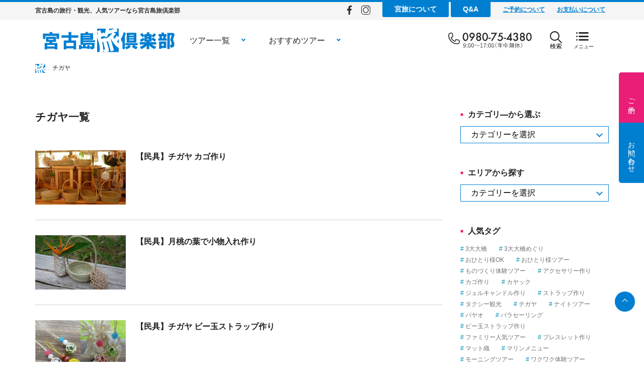

--- FILE ---
content_type: text/html; charset=UTF-8
request_url: https://miyatabi.com/custom_tag/%E3%83%81%E3%82%AC%E3%83%A4/
body_size: 12744
content:
<!doctype html>
<html dir="ltr" lang="ja" prefix="og: https://ogp.me/ns#">
<head>
<meta http-equiv="X-UA-Compatible" content="IE=edge">
<meta charset="utf-8">
<meta name="viewport" content="width=device-width, initial-scale=1">
<meta name="format-detection" content="telephone=no">
<title>チガヤ | 宮古島旅倶楽部</title>
<link rel="alternate" type="application/rss+xml" href="https://miyatabi.com/feed/">
<!--[if lt IE 9]>
<script src="//cdnjs.cloudflare.com/ajax/libs/html5shiv/3.7.2/html5shiv.min.js"></script>
<script src="//cdnjs.cloudflare.com/ajax/libs/respond.js/1.4.2/respond.min.js"></script>
<![endif]-->

		<!-- All in One SEO 4.9.3 - aioseo.com -->
	<meta name="robots" content="max-image-preview:large" />
	<link rel="canonical" href="https://miyatabi.com/custom_tag/%e3%83%81%e3%82%ac%e3%83%a4/" />
	<meta name="generator" content="All in One SEO (AIOSEO) 4.9.3" />
		<script type="application/ld+json" class="aioseo-schema">
			{"@context":"https:\/\/schema.org","@graph":[{"@type":"BreadcrumbList","@id":"https:\/\/miyatabi.com\/custom_tag\/%E3%83%81%E3%82%AC%E3%83%A4\/#breadcrumblist","itemListElement":[{"@type":"ListItem","@id":"https:\/\/miyatabi.com#listItem","position":1,"name":"\u30db\u30fc\u30e0","item":"https:\/\/miyatabi.com","nextItem":{"@type":"ListItem","@id":"https:\/\/miyatabi.com\/custom_tag\/%e3%83%81%e3%82%ac%e3%83%a4\/#listItem","name":"\u30c1\u30ac\u30e4"}},{"@type":"ListItem","@id":"https:\/\/miyatabi.com\/custom_tag\/%e3%83%81%e3%82%ac%e3%83%a4\/#listItem","position":2,"name":"\u30c1\u30ac\u30e4","previousItem":{"@type":"ListItem","@id":"https:\/\/miyatabi.com#listItem","name":"\u30db\u30fc\u30e0"}}]},{"@type":"CollectionPage","@id":"https:\/\/miyatabi.com\/custom_tag\/%E3%83%81%E3%82%AC%E3%83%A4\/#collectionpage","url":"https:\/\/miyatabi.com\/custom_tag\/%E3%83%81%E3%82%AC%E3%83%A4\/","name":"\u30c1\u30ac\u30e4 | \u5bae\u53e4\u5cf6\u65c5\u5036\u697d\u90e8","inLanguage":"ja","isPartOf":{"@id":"https:\/\/miyatabi.com\/#website"},"breadcrumb":{"@id":"https:\/\/miyatabi.com\/custom_tag\/%E3%83%81%E3%82%AC%E3%83%A4\/#breadcrumblist"}},{"@type":"Organization","@id":"https:\/\/miyatabi.com\/#organization","name":"\u5bae\u53e4\u5cf6\u65c5\u5036\u697d\u90e8","description":"\u5bae\u53e4\u5cf6\u306e\u65c5\u884c\u30fb\u89b3\u5149\u3001\u4eba\u6c17\u30c4\u30a2\u30fc\u306a\u3089\u5bae\u53e4\u5cf6\u65c5\u5036\u697d\u90e8","url":"https:\/\/miyatabi.com\/"},{"@type":"WebSite","@id":"https:\/\/miyatabi.com\/#website","url":"https:\/\/miyatabi.com\/","name":"\u5bae\u53e4\u5cf6\u65c5\u5036\u697d\u90e8","description":"\u5bae\u53e4\u5cf6\u306e\u65c5\u884c\u30fb\u89b3\u5149\u3001\u4eba\u6c17\u30c4\u30a2\u30fc\u306a\u3089\u5bae\u53e4\u5cf6\u65c5\u5036\u697d\u90e8","inLanguage":"ja","publisher":{"@id":"https:\/\/miyatabi.com\/#organization"}}]}
		</script>
		<!-- All in One SEO -->

<script type="text/javascript" id="wpp-js" src="https://miyatabi.com/wp-content/plugins/wordpress-popular-posts/assets/js/wpp.min.js?ver=7.3.6" data-sampling="0" data-sampling-rate="100" data-api-url="https://miyatabi.com/wp-json/wordpress-popular-posts" data-post-id="0" data-token="4a6f6797ed" data-lang="0" data-debug="0"></script>
<style id='wp-img-auto-sizes-contain-inline-css' type='text/css'>
img:is([sizes=auto i],[sizes^="auto," i]){contain-intrinsic-size:3000px 1500px}
/*# sourceURL=wp-img-auto-sizes-contain-inline-css */
</style>
<style id='wp-block-library-inline-css' type='text/css'>
:root{--wp-block-synced-color:#7a00df;--wp-block-synced-color--rgb:122,0,223;--wp-bound-block-color:var(--wp-block-synced-color);--wp-editor-canvas-background:#ddd;--wp-admin-theme-color:#007cba;--wp-admin-theme-color--rgb:0,124,186;--wp-admin-theme-color-darker-10:#006ba1;--wp-admin-theme-color-darker-10--rgb:0,107,160.5;--wp-admin-theme-color-darker-20:#005a87;--wp-admin-theme-color-darker-20--rgb:0,90,135;--wp-admin-border-width-focus:2px}@media (min-resolution:192dpi){:root{--wp-admin-border-width-focus:1.5px}}.wp-element-button{cursor:pointer}:root .has-very-light-gray-background-color{background-color:#eee}:root .has-very-dark-gray-background-color{background-color:#313131}:root .has-very-light-gray-color{color:#eee}:root .has-very-dark-gray-color{color:#313131}:root .has-vivid-green-cyan-to-vivid-cyan-blue-gradient-background{background:linear-gradient(135deg,#00d084,#0693e3)}:root .has-purple-crush-gradient-background{background:linear-gradient(135deg,#34e2e4,#4721fb 50%,#ab1dfe)}:root .has-hazy-dawn-gradient-background{background:linear-gradient(135deg,#faaca8,#dad0ec)}:root .has-subdued-olive-gradient-background{background:linear-gradient(135deg,#fafae1,#67a671)}:root .has-atomic-cream-gradient-background{background:linear-gradient(135deg,#fdd79a,#004a59)}:root .has-nightshade-gradient-background{background:linear-gradient(135deg,#330968,#31cdcf)}:root .has-midnight-gradient-background{background:linear-gradient(135deg,#020381,#2874fc)}:root{--wp--preset--font-size--normal:16px;--wp--preset--font-size--huge:42px}.has-regular-font-size{font-size:1em}.has-larger-font-size{font-size:2.625em}.has-normal-font-size{font-size:var(--wp--preset--font-size--normal)}.has-huge-font-size{font-size:var(--wp--preset--font-size--huge)}.has-text-align-center{text-align:center}.has-text-align-left{text-align:left}.has-text-align-right{text-align:right}.has-fit-text{white-space:nowrap!important}#end-resizable-editor-section{display:none}.aligncenter{clear:both}.items-justified-left{justify-content:flex-start}.items-justified-center{justify-content:center}.items-justified-right{justify-content:flex-end}.items-justified-space-between{justify-content:space-between}.screen-reader-text{border:0;clip-path:inset(50%);height:1px;margin:-1px;overflow:hidden;padding:0;position:absolute;width:1px;word-wrap:normal!important}.screen-reader-text:focus{background-color:#ddd;clip-path:none;color:#444;display:block;font-size:1em;height:auto;left:5px;line-height:normal;padding:15px 23px 14px;text-decoration:none;top:5px;width:auto;z-index:100000}html :where(.has-border-color){border-style:solid}html :where([style*=border-top-color]){border-top-style:solid}html :where([style*=border-right-color]){border-right-style:solid}html :where([style*=border-bottom-color]){border-bottom-style:solid}html :where([style*=border-left-color]){border-left-style:solid}html :where([style*=border-width]){border-style:solid}html :where([style*=border-top-width]){border-top-style:solid}html :where([style*=border-right-width]){border-right-style:solid}html :where([style*=border-bottom-width]){border-bottom-style:solid}html :where([style*=border-left-width]){border-left-style:solid}html :where(img[class*=wp-image-]){height:auto;max-width:100%}:where(figure){margin:0 0 1em}html :where(.is-position-sticky){--wp-admin--admin-bar--position-offset:var(--wp-admin--admin-bar--height,0px)}@media screen and (max-width:600px){html :where(.is-position-sticky){--wp-admin--admin-bar--position-offset:0px}}

/*# sourceURL=wp-block-library-inline-css */
</style><style id='global-styles-inline-css' type='text/css'>
:root{--wp--preset--aspect-ratio--square: 1;--wp--preset--aspect-ratio--4-3: 4/3;--wp--preset--aspect-ratio--3-4: 3/4;--wp--preset--aspect-ratio--3-2: 3/2;--wp--preset--aspect-ratio--2-3: 2/3;--wp--preset--aspect-ratio--16-9: 16/9;--wp--preset--aspect-ratio--9-16: 9/16;--wp--preset--color--black: #000000;--wp--preset--color--cyan-bluish-gray: #abb8c3;--wp--preset--color--white: #ffffff;--wp--preset--color--pale-pink: #f78da7;--wp--preset--color--vivid-red: #cf2e2e;--wp--preset--color--luminous-vivid-orange: #ff6900;--wp--preset--color--luminous-vivid-amber: #fcb900;--wp--preset--color--light-green-cyan: #7bdcb5;--wp--preset--color--vivid-green-cyan: #00d084;--wp--preset--color--pale-cyan-blue: #8ed1fc;--wp--preset--color--vivid-cyan-blue: #0693e3;--wp--preset--color--vivid-purple: #9b51e0;--wp--preset--gradient--vivid-cyan-blue-to-vivid-purple: linear-gradient(135deg,rgb(6,147,227) 0%,rgb(155,81,224) 100%);--wp--preset--gradient--light-green-cyan-to-vivid-green-cyan: linear-gradient(135deg,rgb(122,220,180) 0%,rgb(0,208,130) 100%);--wp--preset--gradient--luminous-vivid-amber-to-luminous-vivid-orange: linear-gradient(135deg,rgb(252,185,0) 0%,rgb(255,105,0) 100%);--wp--preset--gradient--luminous-vivid-orange-to-vivid-red: linear-gradient(135deg,rgb(255,105,0) 0%,rgb(207,46,46) 100%);--wp--preset--gradient--very-light-gray-to-cyan-bluish-gray: linear-gradient(135deg,rgb(238,238,238) 0%,rgb(169,184,195) 100%);--wp--preset--gradient--cool-to-warm-spectrum: linear-gradient(135deg,rgb(74,234,220) 0%,rgb(151,120,209) 20%,rgb(207,42,186) 40%,rgb(238,44,130) 60%,rgb(251,105,98) 80%,rgb(254,248,76) 100%);--wp--preset--gradient--blush-light-purple: linear-gradient(135deg,rgb(255,206,236) 0%,rgb(152,150,240) 100%);--wp--preset--gradient--blush-bordeaux: linear-gradient(135deg,rgb(254,205,165) 0%,rgb(254,45,45) 50%,rgb(107,0,62) 100%);--wp--preset--gradient--luminous-dusk: linear-gradient(135deg,rgb(255,203,112) 0%,rgb(199,81,192) 50%,rgb(65,88,208) 100%);--wp--preset--gradient--pale-ocean: linear-gradient(135deg,rgb(255,245,203) 0%,rgb(182,227,212) 50%,rgb(51,167,181) 100%);--wp--preset--gradient--electric-grass: linear-gradient(135deg,rgb(202,248,128) 0%,rgb(113,206,126) 100%);--wp--preset--gradient--midnight: linear-gradient(135deg,rgb(2,3,129) 0%,rgb(40,116,252) 100%);--wp--preset--font-size--small: 13px;--wp--preset--font-size--medium: 20px;--wp--preset--font-size--large: 36px;--wp--preset--font-size--x-large: 42px;--wp--preset--spacing--20: 0.44rem;--wp--preset--spacing--30: 0.67rem;--wp--preset--spacing--40: 1rem;--wp--preset--spacing--50: 1.5rem;--wp--preset--spacing--60: 2.25rem;--wp--preset--spacing--70: 3.38rem;--wp--preset--spacing--80: 5.06rem;--wp--preset--shadow--natural: 6px 6px 9px rgba(0, 0, 0, 0.2);--wp--preset--shadow--deep: 12px 12px 50px rgba(0, 0, 0, 0.4);--wp--preset--shadow--sharp: 6px 6px 0px rgba(0, 0, 0, 0.2);--wp--preset--shadow--outlined: 6px 6px 0px -3px rgb(255, 255, 255), 6px 6px rgb(0, 0, 0);--wp--preset--shadow--crisp: 6px 6px 0px rgb(0, 0, 0);}:where(.is-layout-flex){gap: 0.5em;}:where(.is-layout-grid){gap: 0.5em;}body .is-layout-flex{display: flex;}.is-layout-flex{flex-wrap: wrap;align-items: center;}.is-layout-flex > :is(*, div){margin: 0;}body .is-layout-grid{display: grid;}.is-layout-grid > :is(*, div){margin: 0;}:where(.wp-block-columns.is-layout-flex){gap: 2em;}:where(.wp-block-columns.is-layout-grid){gap: 2em;}:where(.wp-block-post-template.is-layout-flex){gap: 1.25em;}:where(.wp-block-post-template.is-layout-grid){gap: 1.25em;}.has-black-color{color: var(--wp--preset--color--black) !important;}.has-cyan-bluish-gray-color{color: var(--wp--preset--color--cyan-bluish-gray) !important;}.has-white-color{color: var(--wp--preset--color--white) !important;}.has-pale-pink-color{color: var(--wp--preset--color--pale-pink) !important;}.has-vivid-red-color{color: var(--wp--preset--color--vivid-red) !important;}.has-luminous-vivid-orange-color{color: var(--wp--preset--color--luminous-vivid-orange) !important;}.has-luminous-vivid-amber-color{color: var(--wp--preset--color--luminous-vivid-amber) !important;}.has-light-green-cyan-color{color: var(--wp--preset--color--light-green-cyan) !important;}.has-vivid-green-cyan-color{color: var(--wp--preset--color--vivid-green-cyan) !important;}.has-pale-cyan-blue-color{color: var(--wp--preset--color--pale-cyan-blue) !important;}.has-vivid-cyan-blue-color{color: var(--wp--preset--color--vivid-cyan-blue) !important;}.has-vivid-purple-color{color: var(--wp--preset--color--vivid-purple) !important;}.has-black-background-color{background-color: var(--wp--preset--color--black) !important;}.has-cyan-bluish-gray-background-color{background-color: var(--wp--preset--color--cyan-bluish-gray) !important;}.has-white-background-color{background-color: var(--wp--preset--color--white) !important;}.has-pale-pink-background-color{background-color: var(--wp--preset--color--pale-pink) !important;}.has-vivid-red-background-color{background-color: var(--wp--preset--color--vivid-red) !important;}.has-luminous-vivid-orange-background-color{background-color: var(--wp--preset--color--luminous-vivid-orange) !important;}.has-luminous-vivid-amber-background-color{background-color: var(--wp--preset--color--luminous-vivid-amber) !important;}.has-light-green-cyan-background-color{background-color: var(--wp--preset--color--light-green-cyan) !important;}.has-vivid-green-cyan-background-color{background-color: var(--wp--preset--color--vivid-green-cyan) !important;}.has-pale-cyan-blue-background-color{background-color: var(--wp--preset--color--pale-cyan-blue) !important;}.has-vivid-cyan-blue-background-color{background-color: var(--wp--preset--color--vivid-cyan-blue) !important;}.has-vivid-purple-background-color{background-color: var(--wp--preset--color--vivid-purple) !important;}.has-black-border-color{border-color: var(--wp--preset--color--black) !important;}.has-cyan-bluish-gray-border-color{border-color: var(--wp--preset--color--cyan-bluish-gray) !important;}.has-white-border-color{border-color: var(--wp--preset--color--white) !important;}.has-pale-pink-border-color{border-color: var(--wp--preset--color--pale-pink) !important;}.has-vivid-red-border-color{border-color: var(--wp--preset--color--vivid-red) !important;}.has-luminous-vivid-orange-border-color{border-color: var(--wp--preset--color--luminous-vivid-orange) !important;}.has-luminous-vivid-amber-border-color{border-color: var(--wp--preset--color--luminous-vivid-amber) !important;}.has-light-green-cyan-border-color{border-color: var(--wp--preset--color--light-green-cyan) !important;}.has-vivid-green-cyan-border-color{border-color: var(--wp--preset--color--vivid-green-cyan) !important;}.has-pale-cyan-blue-border-color{border-color: var(--wp--preset--color--pale-cyan-blue) !important;}.has-vivid-cyan-blue-border-color{border-color: var(--wp--preset--color--vivid-cyan-blue) !important;}.has-vivid-purple-border-color{border-color: var(--wp--preset--color--vivid-purple) !important;}.has-vivid-cyan-blue-to-vivid-purple-gradient-background{background: var(--wp--preset--gradient--vivid-cyan-blue-to-vivid-purple) !important;}.has-light-green-cyan-to-vivid-green-cyan-gradient-background{background: var(--wp--preset--gradient--light-green-cyan-to-vivid-green-cyan) !important;}.has-luminous-vivid-amber-to-luminous-vivid-orange-gradient-background{background: var(--wp--preset--gradient--luminous-vivid-amber-to-luminous-vivid-orange) !important;}.has-luminous-vivid-orange-to-vivid-red-gradient-background{background: var(--wp--preset--gradient--luminous-vivid-orange-to-vivid-red) !important;}.has-very-light-gray-to-cyan-bluish-gray-gradient-background{background: var(--wp--preset--gradient--very-light-gray-to-cyan-bluish-gray) !important;}.has-cool-to-warm-spectrum-gradient-background{background: var(--wp--preset--gradient--cool-to-warm-spectrum) !important;}.has-blush-light-purple-gradient-background{background: var(--wp--preset--gradient--blush-light-purple) !important;}.has-blush-bordeaux-gradient-background{background: var(--wp--preset--gradient--blush-bordeaux) !important;}.has-luminous-dusk-gradient-background{background: var(--wp--preset--gradient--luminous-dusk) !important;}.has-pale-ocean-gradient-background{background: var(--wp--preset--gradient--pale-ocean) !important;}.has-electric-grass-gradient-background{background: var(--wp--preset--gradient--electric-grass) !important;}.has-midnight-gradient-background{background: var(--wp--preset--gradient--midnight) !important;}.has-small-font-size{font-size: var(--wp--preset--font-size--small) !important;}.has-medium-font-size{font-size: var(--wp--preset--font-size--medium) !important;}.has-large-font-size{font-size: var(--wp--preset--font-size--large) !important;}.has-x-large-font-size{font-size: var(--wp--preset--font-size--x-large) !important;}
/*# sourceURL=global-styles-inline-css */
</style>

<style id='classic-theme-styles-inline-css' type='text/css'>
/*! This file is auto-generated */
.wp-block-button__link{color:#fff;background-color:#32373c;border-radius:9999px;box-shadow:none;text-decoration:none;padding:calc(.667em + 2px) calc(1.333em + 2px);font-size:1.125em}.wp-block-file__button{background:#32373c;color:#fff;text-decoration:none}
/*# sourceURL=/wp-includes/css/classic-themes.min.css */
</style>
<link rel='stylesheet' id='gicp-breadcrumbs-style-css' href='https://miyatabi.com/wp-content/plugins/gicp-breadcrumbs/css/style.min.css?ver=6.9' type='text/css' media='all' />
<link rel='stylesheet' id='responsive-lightbox-swipebox-css' href='https://miyatabi.com/wp-content/plugins/responsive-lightbox/assets/swipebox/swipebox.min.css?ver=1.5.2' type='text/css' media='all' />
<link rel='stylesheet' id='wordpress-popular-posts-css-css' href='https://miyatabi.com/wp-content/plugins/wordpress-popular-posts/assets/css/wpp.css?ver=7.3.6' type='text/css' media='all' />
<link rel='stylesheet' id='font-awesome-css' href='https://miyatabi.com/wp-content/themes/miyatabi_2022/css/font-awesome.min.css' type='text/css' media='all' />
<link rel='stylesheet' id='swiper-css' href='https://miyatabi.com/wp-content/themes/miyatabi_2022/css/swiper.min.css' type='text/css' media='all' />
<link rel='stylesheet' id='drawer-css' href='https://miyatabi.com/wp-content/themes/miyatabi_2022/css/drawer.min.css' type='text/css' media='all' />
<link rel='stylesheet' id='normalize-css' href='https://miyatabi.com/wp-content/themes/miyatabi_2022/css/normalize.min.css' type='text/css' media='all' />
<link rel='stylesheet' id='main-style-css' href='https://miyatabi.com/wp-content/themes/miyatabi_2022/style.css' type='text/css' media='all' />
<script type="text/javascript" src="https://miyatabi.com/wp-includes/js/jquery/jquery.min.js?ver=3.7.1" id="jquery-core-js"></script>
<script type="text/javascript" src="https://miyatabi.com/wp-includes/js/jquery/jquery-migrate.min.js?ver=3.4.1" id="jquery-migrate-js"></script>
<script type="text/javascript" src="https://miyatabi.com/wp-content/plugins/responsive-lightbox/assets/dompurify/purify.min.js?ver=3.3.1" id="dompurify-js"></script>
<script type="text/javascript" id="responsive-lightbox-sanitizer-js-before">
/* <![CDATA[ */
window.RLG = window.RLG || {}; window.RLG.sanitizeAllowedHosts = ["youtube.com","www.youtube.com","youtu.be","vimeo.com","player.vimeo.com"];
//# sourceURL=responsive-lightbox-sanitizer-js-before
/* ]]> */
</script>
<script type="text/javascript" src="https://miyatabi.com/wp-content/plugins/responsive-lightbox/js/sanitizer.js?ver=2.6.1" id="responsive-lightbox-sanitizer-js"></script>
<script type="text/javascript" src="https://miyatabi.com/wp-content/plugins/responsive-lightbox/assets/swipebox/jquery.swipebox.min.js?ver=1.5.2" id="responsive-lightbox-swipebox-js"></script>
<script type="text/javascript" src="https://miyatabi.com/wp-includes/js/underscore.min.js?ver=1.13.7" id="underscore-js"></script>
<script type="text/javascript" src="https://miyatabi.com/wp-content/plugins/responsive-lightbox/assets/infinitescroll/infinite-scroll.pkgd.min.js?ver=4.0.1" id="responsive-lightbox-infinite-scroll-js"></script>
<script type="text/javascript" id="responsive-lightbox-js-before">
/* <![CDATA[ */
var rlArgs = {"script":"swipebox","selector":"lightbox","customEvents":"","activeGalleries":false,"animation":true,"hideCloseButtonOnMobile":false,"removeBarsOnMobile":false,"hideBars":true,"hideBarsDelay":5000,"videoMaxWidth":1080,"useSVG":true,"loopAtEnd":false,"woocommerce_gallery":false,"ajaxurl":"https:\/\/miyatabi.com\/wp-admin\/admin-ajax.php","nonce":"44f441a865","preview":false,"postId":458,"scriptExtension":false};

//# sourceURL=responsive-lightbox-js-before
/* ]]> */
</script>
<script type="text/javascript" src="https://miyatabi.com/wp-content/plugins/responsive-lightbox/js/front.js?ver=2.6.1" id="responsive-lightbox-js"></script>
<link rel="https://api.w.org/" href="https://miyatabi.com/wp-json/" /><link rel="alternate" title="JSON" type="application/json" href="https://miyatabi.com/wp-json/wp/v2/custom_tag/101" />            <style id="wpp-loading-animation-styles">@-webkit-keyframes bgslide{from{background-position-x:0}to{background-position-x:-200%}}@keyframes bgslide{from{background-position-x:0}to{background-position-x:-200%}}.wpp-widget-block-placeholder,.wpp-shortcode-placeholder{margin:0 auto;width:60px;height:3px;background:#dd3737;background:linear-gradient(90deg,#dd3737 0%,#571313 10%,#dd3737 100%);background-size:200% auto;border-radius:3px;-webkit-animation:bgslide 1s infinite linear;animation:bgslide 1s infinite linear}</style>
            <link rel="icon" href="https://miyatabi.com/wp-content/uploads/2022/02/cropped-favicon-32x32.jpg" sizes="32x32" />
<link rel="icon" href="https://miyatabi.com/wp-content/uploads/2022/02/cropped-favicon-192x192.jpg" sizes="192x192" />
<link rel="apple-touch-icon" href="https://miyatabi.com/wp-content/uploads/2022/02/cropped-favicon-180x180.jpg" />
<meta name="msapplication-TileImage" content="https://miyatabi.com/wp-content/uploads/2022/02/cropped-favicon-270x270.jpg" />
<noscript><style id="rocket-lazyload-nojs-css">.rll-youtube-player, [data-lazy-src]{display:none !important;}</style></noscript><script src="//kitchen.juicer.cc/?color=qd00+LBa7+U=" async></script>
</head>
    
<body class="archive tax-custom_tag term-101 wp-theme-miyatabi_2022 sub_page drawer drawer--right metaslider-plugin">

	<!-- header -->
    <div id="header-top"></div>
    <div id="header36px">
        <div class="container">
            <div id="header36pxbox">
                <div id="headerRead">
                <h1>宮古島の旅行・観光、人気ツアーなら宮古島旅倶楽部</h1>
                </div>
                <div id="headerlink">
                    <ul>
                        <li class="imglink">
                            <a href="https://www.facebook.com/miyakotabi" target="_blank" rel="noopener noreferrer"><img src="https://miyatabi.com/wp-content/themes/miyatabi_2022/images/common/facebook_black.svg" alt="Facebook"></a></li>
                        <li class="imglink">
                            <a href="https://www.instagram.com/gogo_miyakojima/" target="_blank" rel="noopener noreferrer"><img src="https://miyatabi.com/wp-content/themes/miyatabi_2022/images/common/Instagram_black.svg" alt="Instagram"></a></li>
                        <li class="bclink"><a href="https://miyatabi.com/about/">宮旅について</a></li>
                        <li class="bclink"><a href="https://miyatabi.com/faq/">Q&amp;A</a></li>
                        <li class="unblink"><a href="https://miyatabi.com/reservation/">ご予約について</a></li>
                        <li class="unblink"><a href="https://miyatabi.com/payment/">お支払いについて</a></li>
                    </ul>
                </div>
            </div>
        </div>
    </div>
	<header id="header">
        <div class="container">
            <div id="headerCnt">
                <div id="logoArea">
                    <div id="logo">
                        <a href="https://miyatabi.com"><img src="https://miyatabi.com/wp-content/themes/miyatabi_2022/images/common/logo.svg" alt="宮古島旅倶楽部"></a>
                    </div>
                </div>
                <div id="mainNaviArea">
                    <nav id="mainNavi">
                    <ul><li class="menu-item children"><a href="/">ツアー一覧</a>
<ul class="sub-menu">
	<li class="menu-item"><a href="https://miyatabi.com/tour_cat/family/">ファミリー人気ツアー</a></li>
	<li class="menu-item"><a href="https://miyatabi.com/tour_cat/wakuwaku/">ワクワク体験ツアー</a></li>
	<li class="menu-item"><a href="https://miyatabi.com/tour_cat/miyakojima-popularity/">宮旅人気ツアー</a></li>
	<li class="menu-item"><a href="https://miyatabi.com/tour_cat/monozukuri/">ものづくり体験ツアー</a></li>
	<li class="menu-item"><a href="https://miyatabi.com/tour_cat/night/">ナイトツアー</a></li>
	<li class="menu-item"><a href="https://miyatabi.com/tour_cat/culture/">文化体験ツアー</a></li>
	<li class="menu-item"><a href="https://miyatabi.com/tour_cat/nature/">自然体験ツアー</a></li>
	<li class="menu-item"><a href="https://miyatabi.com/tour_cat/fishing-tour/">釣りツアー</a></li>
	<li class="menu-item"><a href="https://miyatabi.com/tour_cat/remote-island/">離島ツアー</a></li>
	<li class="menu-item"><a href="https://miyatabi.com/tour_cat/irabujima/">伊良部島のツアー</a></li>
	<li class="menu-item"><a href="https://miyatabi.com/tour_cat/oogamijima/">大神島のツアー</a></li>
	<li class="menu-item"><a href="https://miyatabi.com/tour_cat/simojijima/">下地島のツアー</a></li>
	<li class="menu-item"><a href="https://miyatabi.com/tour_cat/solo/">おひとり様ツアー</a></li>
</ul>
</li>
<li class="menu-item children"><a href="/">おすすめツアー</a>
<ul class="sub-menu">
	<li class="menu-item"><a href="https://miyatabi.com/tour_cat/family/">ファミリー人気ツアー</a></li>
	<li class="menu-item"><a href="https://miyatabi.com/tour_cat/wakuwaku/">ワクワク体験ツアー</a></li>
	<li class="menu-item"><a href="https://miyatabi.com/tour_cat/miyakojima-popularity/">宮旅人気ツアー</a></li>
	<li class="menu-item"><a href="https://miyatabi.com/tour_cat/solo/">おひとり様ツアー</a></li>
</ul>
</li>
</ul>                    </nav>
                </div>
                <div id="headerContact">
                    <a href="tel:0980754380">
                        <img src="https://miyatabi.com/wp-content/themes/miyatabi_2022/images/common/tel_number.svg" alt="お問い合わせはこちらから tel:0980754380" class="pc-onof">
                        <img src="https://miyatabi.com/wp-content/themes/miyatabi_2022/images/common/tel_black.svg" alt="お問い合わせはこちらから tel:0980754380" class="sp-onof">
                    </a>
                    
                </div>
                <div>
                    <!--Creates the popup body-->
                    <div class="popup-overlay">
                    <!--Creates the popup content-->
                    <div class="popup-content">
                        <form role="search" method="get" id="searchform" class="searchform" action="https://miyatabi.com/">
				<div>
					<label class="screen-reader-text" for="s">検索:</label>
					<input type="text" value="" name="s" id="s" />
					<input type="submit" id="searchsubmit" value="検索" />
				</div>
			</form>                    <!--popup's close button-->
                    <button class="close">閉じる</button></div>
                    </div>
                    <!--Content shown when popup is not displayed-->
                    <button class="open"><img src="https://miyatabi.com/wp-content/themes/miyatabi_2022/images/common/search_black.svg" alt="検索">検索</button>
                </div>
                <div id="mainNaviSpArea">
                    <button type="button" class="drawer-toggle drawer-hamburger">
                        <span class="drawer-hamburger-icon"></span>
                    </button>

                    <nav class="drawer-nav" role="navigation">
                    <ul><li class="menu-item"><a href="https://miyatabi.com/">ホーム</a></li>
<li class="menu-item"><a href="https://miyatabi.com/about/">宮旅について</a></li>
<li class="menu-item"><a href="https://miyatabi.com/faq/">Q&#038;A</a></li>
<li class="menu-item"><a href="https://miyatabi.com/conditions/">旅行条件</a></li>
<li class="menu-item"><a href="https://miyatabi.com/reservation/">ご予約について</a></li>
<li class="menu-item"><a href="https://miyatabi.com/payment/">お支払いについて</a></li>
<li class="menu-item"><a href="https://miyatabi.com/company/">会社概要</a></li>
<li class="menu-item"><a href="https://miyatabi.com/review/">お客様の声</a></li>
<li class="menu-item"><a href="https://miyatabi.com/topics/">宮古島情報</a></li>
<li class="menu-item"><a href="https://miyatabi.com/tour/">ツアー紹介</a></li>
<li class="menu-item"><a href="https://miyatabi.com/info/news/">お知らせ</a></li>
<li class="menu-item"><a href="https://miyatabi.com/contact/">お問い合わせ</a></li>
<li class="menu-item"><a rel="privacy-policy" href="https://miyatabi.com/privacy_policy/">プライバシーポリシー</a></li>
</ul>
                    </nav>
                </div>
            </div>
        </div>
    </header>
	<!-- / #header -->
	
	
	
    <main id="main">
		<nav class="gi-breadcrumbs"><ol class="gi-breadcrumbs__list" itemscope itemtype="http://schema.org/BreadcrumbList"><li class="gi-breadcrumbs__item" itemprop="itemListElement" itemscope itemtype="http://schema.org/ListItem"><a class="gi-breadcrumbs__link" href="https://miyatabi.com/" itemprop="item"><span itemprop="name">ホーム</span></a><meta itemprop="position" content="1"></li><li class="gi-breadcrumbs__item" itemprop="itemListElement" itemscope itemtype="http://schema.org/ListItem"><a class="gi-breadcrumbs__link" href="https://miyatabi.com/custom_tag/%e3%83%81%e3%82%ac%e3%83%a4/" itemprop="item"><span itemprop="name">チガヤ</span></a><meta itemprop="position" content="2"></li></ol></nav>
		
<div id="CatList" class="catListPage">
	<div id="mainCnt">
       	<div class="Column_w container">
                <div id="mainColumn">
                <h2>チガヤ一覧</h2>
                 <section id="cnts">
                
                                      

                     <div class="topics-postlistWrap topics-postlistWrap-a">
                        

                        <div class="postBox">
                            <div class="thumbnail columnBox">
                            
                                <a href="https://miyatabi.com/tour/tour-458/"><img width="720" height="450" src="https://miyatabi.com/wp-content/uploads/2022/02/chigaya_kago.jpg" class="attachment-medium_large size-medium_large wp-post-image" alt="" decoding="async" fetchpriority="high" srcset="https://miyatabi.com/wp-content/uploads/2022/02/chigaya_kago.jpg 720w, https://miyatabi.com/wp-content/uploads/2022/02/chigaya_kago-300x188.jpg 300w" sizes="(max-width: 720px) 100vw, 720px" /></a>
                            
                            </div>
                            <div class="textBox">
                                <div class="permalinkWrap">
                                    <a href="https://miyatabi.com/tour/tour-458/">【民具】チガヤ カゴ作り</a>
                                </div>
                            </div>
                        </div>

                        

                        <div class="postBox">
                            <div class="thumbnail columnBox">
                            
                                <a href="https://miyatabi.com/tour/tour-469/"><img width="720" height="450" src="https://miyatabi.com/wp-content/uploads/2022/02/chigaya_komono.jpg" class="attachment-medium_large size-medium_large wp-post-image" alt="" decoding="async" srcset="https://miyatabi.com/wp-content/uploads/2022/02/chigaya_komono.jpg 720w, https://miyatabi.com/wp-content/uploads/2022/02/chigaya_komono-300x188.jpg 300w" sizes="(max-width: 720px) 100vw, 720px" /></a>
                            
                            </div>
                            <div class="textBox">
                                <div class="permalinkWrap">
                                    <a href="https://miyatabi.com/tour/tour-469/">【民具】月桃の葉で小物入れ作り</a>
                                </div>
                            </div>
                        </div>

                        

                        <div class="postBox">
                            <div class="thumbnail columnBox">
                            
                                <a href="https://miyatabi.com/tour/tour-472/"><img width="720" height="450" src="https://miyatabi.com/wp-content/uploads/2022/02/chigaya_strap.jpg" class="attachment-medium_large size-medium_large wp-post-image" alt="" decoding="async" srcset="https://miyatabi.com/wp-content/uploads/2022/02/chigaya_strap.jpg 720w, https://miyatabi.com/wp-content/uploads/2022/02/chigaya_strap-300x188.jpg 300w" sizes="(max-width: 720px) 100vw, 720px" /></a>
                            
                            </div>
                            <div class="textBox">
                                <div class="permalinkWrap">
                                    <a href="https://miyatabi.com/tour/tour-472/">【民具】チガヤ ビー玉ストラップ作り</a>
                                </div>
                            </div>
                        </div>

                                            </div>
				
                    
                    <div class="btnWrap">
                        <a href="" class="btn btnCenter arrow">一覧へ</a>
                    </div>				

                            
             
                
        	    </section>
                </div>
            <div id="sideColumn">
                   <div id="sidebox">
    <!----サイドバーウィジェットエリア-------------------------->
    <div class="widgetArea">
    <div id="custom-post-type-categories-2" class="widget widget_categories">
<h3 class="widgetTitle">カテゴリ―から選ぶ</h3>
<label class="screen-reader-text" for="custom-post-type-categories-dropdown-2">カテゴリ―から選ぶ</label>
<form action="https://miyatabi.com" method="get">
			<select  name='tour_cat' id='custom-post-type-categories-dropdown-2' class='postform'>
	<option value='-1'>カテゴリーを選択</option>
	<option class="level-0" value="solo">おひとり様ツアー</option>
	<option class="level-0" value="solo_plan">おひとり様プラン</option>
	<option class="level-0" value="kayak">カヤック</option>
	<option class="level-0" value="taxi">タクシー観光</option>
	<option class="level-0" value="night">ナイトツアー</option>
	<option class="level-0" value="parasailing">パラセーリング</option>
	<option class="level-0" value="family">ファミリー人気ツアー</option>
	<option class="level-0" value="marine-etcetera-marine">マリンその他</option>
	<option class="level-0" value="marine">マリンメニュー</option>
	<option class="level-0" value="monozukuri">ものづくり体験ツアー</option>
	<option class="level-0" value="wakuwaku">ワクワク体験ツアー</option>
	<option class="level-0" value="simojijima">下地島のツアー</option>
	<option class="level-0" value="irabujima-taxi">伊良部島タクシー観光</option>
	<option class="level-0" value="irabujima">伊良部島のツアー</option>
	<option class="level-0" value="experience">体験メニュー</option>
	<option class="level-0" value="miyakojima-taxi">宮古島タクシー観光</option>
	<option class="level-0" value="miyakojima-popularity">宮旅人気ツアー</option>
	<option class="level-0" value="culture">文化体験ツアー</option>
	<option class="level-0" value="nature">自然体験ツアー</option>
	<option class="level-0" value="fishing">釣り</option>
	<option class="level-0" value="fishing-tour">釣りツアー</option>
	<option class="level-0" value="remote-island">離島ツアー</option>
</select>
</form>
<script>
/* <![CDATA[ */
(function() {
	var dropdown = document.getElementById( "custom-post-type-categories-dropdown-2" );
	function onCatChange() {
		if ( dropdown.options[dropdown.selectedIndex].value ) {
			return dropdown.form.submit();
		}
	}
	dropdown.onchange = onCatChange;
})();
/* ]]> */
</script>
			
</div>
<div id="custom-post-type-categories-3" class="widget widget_categories">
<h3 class="widgetTitle">エリアから探す</h3>
<label class="screen-reader-text" for="custom-post-type-categories-dropdown-3">エリアから探す</label>
<form action="https://miyatabi.com" method="get">
			<select  name='area' id='custom-post-type-categories-dropdown-3' class='postform'>
	<option value='-1'>カテゴリーを選択</option>
	<option class="level-0" value="irabu">伊良部島</option>
	<option class="level-0" value="miyakojima">宮古島全域</option>
	<option class="level-0" value="kurimajima">来間島</option>
</select>
</form>
<script>
/* <![CDATA[ */
(function() {
	var dropdown = document.getElementById( "custom-post-type-categories-dropdown-3" );
	function onCatChange() {
		if ( dropdown.options[dropdown.selectedIndex].value ) {
			return dropdown.form.submit();
		}
	}
	dropdown.onchange = onCatChange;
})();
/* ]]> */
</script>
			
</div>


    <!----タグ--------------------------->
    <h3 class="widgetTitle">人気タグ</h3>
        <div class="widget_tag_cloud">
    <a href="https://miyatabi.com/custom_tag/3%e5%a4%a7%e5%a4%a7%e6%a9%8b/" class="tag-cloud-link tag-link-155 tag-link-position-1" style="font-size: 8pt;" aria-label="3大大橋 (1個の項目)">3大大橋</a>
<a href="https://miyatabi.com/custom_tag/3%e5%a4%a7%e5%a4%a7%e6%a9%8b%e3%82%81%e3%81%90%e3%82%8a/" class="tag-cloud-link tag-link-164 tag-link-position-2" style="font-size: 8pt;" aria-label="3大大橋めぐり (1個の項目)">3大大橋めぐり</a>
<a href="https://miyatabi.com/custom_tag/%e3%81%8a%e4%b8%80%e4%ba%ba%e6%a7%98ok/" class="tag-cloud-link tag-link-116 tag-link-position-3" style="font-size: 17.310344827586pt;" aria-label="おひとり様OK (15個の項目)">おひとり様OK</a>
<a href="https://miyatabi.com/custom_tag/%e3%81%8a%e4%b8%80%e4%ba%ba%e6%a7%98%e4%ba%ba%e6%b0%97%e3%83%84%e3%82%a2%e3%83%bc/" class="tag-cloud-link tag-link-156 tag-link-position-4" style="font-size: 8pt;" aria-label="おひとり様ツアー (1個の項目)">おひとり様ツアー</a>
<a href="https://miyatabi.com/custom_tag/%e3%82%82%e3%81%ae%e3%81%a5%e3%81%8f%e3%82%8a%e4%bd%93%e9%a8%93%e3%83%84%e3%82%a2%e3%83%bc/" class="tag-cloud-link tag-link-92 tag-link-position-5" style="font-size: 14.724137931034pt;" aria-label="ものづくり体験ツアー (8個の項目)">ものづくり体験ツアー</a>
<a href="https://miyatabi.com/custom_tag/%e3%82%a2%e3%82%af%e3%82%bb%e3%82%b5%e3%83%aa%e3%83%bc%e4%bd%9c%e3%82%8a/" class="tag-cloud-link tag-link-91 tag-link-position-6" style="font-size: 8pt;" aria-label="アクセサリー作り (1個の項目)">アクセサリー作り</a>
<a href="https://miyatabi.com/custom_tag/%e3%82%ab%e3%82%b4%e4%bd%9c%e3%82%8a/" class="tag-cloud-link tag-link-102 tag-link-position-7" style="font-size: 8pt;" aria-label="カゴ作り (1個の項目)">カゴ作り</a>
<a href="https://miyatabi.com/custom_tag/%e3%82%ab%e3%83%a4%e3%83%83%e3%82%af/" class="tag-cloud-link tag-link-129 tag-link-position-8" style="font-size: 9.8620689655172pt;" aria-label="カヤック (2個の項目)">カヤック</a>
<a href="https://miyatabi.com/custom_tag/%e3%82%b8%e3%82%a7%e3%83%ab%e3%82%ad%e3%83%a3%e3%83%b3%e3%83%89%e3%83%ab%e4%bd%9c%e3%82%8a/" class="tag-cloud-link tag-link-137 tag-link-position-9" style="font-size: 8pt;" aria-label="ジェルキャンドル作り (1個の項目)">ジェルキャンドル作り</a>
<a href="https://miyatabi.com/custom_tag/%e3%82%b9%e3%83%88%e3%83%a9%e3%83%83%e3%83%97%e4%bd%9c%e3%82%8a/" class="tag-cloud-link tag-link-104 tag-link-position-10" style="font-size: 8pt;" aria-label="ストラップ作り (1個の項目)">ストラップ作り</a>
<a href="https://miyatabi.com/custom_tag/%e3%82%bf%e3%82%af%e3%82%b7%e3%83%bc%e8%a6%b3%e5%85%89/" class="tag-cloud-link tag-link-157 tag-link-position-11" style="font-size: 8pt;" aria-label="タクシー観光 (1個の項目)">タクシー観光</a>
<a href="https://miyatabi.com/custom_tag/%e3%83%81%e3%82%ac%e3%83%a4/" class="tag-cloud-link tag-link-101 tag-link-position-12" style="font-size: 11.103448275862pt;" aria-label="チガヤ (3個の項目)">チガヤ</a>
<a href="https://miyatabi.com/custom_tag/%e3%83%8a%e3%82%a4%e3%83%88%e3%83%84%e3%82%a2%e3%83%bc/" class="tag-cloud-link tag-link-145 tag-link-position-13" style="font-size: 9.8620689655172pt;" aria-label="ナイトツアー (2個の項目)">ナイトツアー</a>
<a href="https://miyatabi.com/custom_tag/%e3%83%91%e3%83%a4%e3%82%aa/" class="tag-cloud-link tag-link-141 tag-link-position-14" style="font-size: 8pt;" aria-label="パヤオ (1個の項目)">パヤオ</a>
<a href="https://miyatabi.com/custom_tag/%e3%83%91%e3%83%a9%e3%82%bb%e3%83%bc%e3%83%aa%e3%83%b3%e3%82%b0/" class="tag-cloud-link tag-link-165 tag-link-position-15" style="font-size: 8pt;" aria-label="パラセーリング (1個の項目)">パラセーリング</a>
<a href="https://miyatabi.com/custom_tag/%e3%83%93%e3%83%bc%e7%8e%89%e3%82%b9%e3%83%88%e3%83%a9%e3%83%83%e3%83%97%e4%bd%9c%e3%82%8a/" class="tag-cloud-link tag-link-103 tag-link-position-16" style="font-size: 8pt;" aria-label="ビー玉ストラップ作り (1個の項目)">ビー玉ストラップ作り</a>
<a href="https://miyatabi.com/custom_tag/%e3%83%95%e3%82%a1%e3%83%9f%e3%83%aa%e3%83%bc%e4%ba%ba%e6%b0%97%e3%83%84%e3%82%a2%e3%83%bc/" class="tag-cloud-link tag-link-136 tag-link-position-17" style="font-size: 11.103448275862pt;" aria-label="ファミリー人気ツアー (3個の項目)">ファミリー人気ツアー</a>
<a href="https://miyatabi.com/custom_tag/%e3%83%96%e3%83%ac%e3%82%b9%e3%83%ac%e3%83%83%e3%83%88%e4%bd%9c%e3%82%8a/" class="tag-cloud-link tag-link-90 tag-link-position-18" style="font-size: 8pt;" aria-label="ブレスレット作り (1個の項目)">ブレスレット作り</a>
<a href="https://miyatabi.com/custom_tag/%e3%83%9e%e3%83%83%e3%83%88%e7%b9%94/" class="tag-cloud-link tag-link-96 tag-link-position-19" style="font-size: 8pt;" aria-label="マット織 (1個の項目)">マット織</a>
<a href="https://miyatabi.com/custom_tag/%e3%83%9e%e3%83%aa%e3%83%b3%e3%83%a1%e3%83%8b%e3%83%a5%e3%83%bc/" class="tag-cloud-link tag-link-130 tag-link-position-20" style="font-size: 14.206896551724pt;" aria-label="マリンメニュー (7個の項目)">マリンメニュー</a>
<a href="https://miyatabi.com/custom_tag/%e3%83%a2%e3%83%bc%e3%83%8b%e3%83%b3%e3%82%b0%e3%83%84%e3%82%a2%e3%83%bc/" class="tag-cloud-link tag-link-135 tag-link-position-21" style="font-size: 8pt;" aria-label="モーニングツアー (1個の項目)">モーニングツアー</a>
<a href="https://miyatabi.com/custom_tag/%e3%83%af%e3%82%af%e3%83%af%e3%82%af%e4%bd%93%e9%a8%93%e3%83%84%e3%82%a2%e3%83%bc/" class="tag-cloud-link tag-link-108 tag-link-position-22" style="font-size: 12.137931034483pt;" aria-label="ワクワク体験ツアー (4個の項目)">ワクワク体験ツアー</a>
<a href="https://miyatabi.com/custom_tag/%e4%b8%89%e7%b7%9a%e4%bd%93%e9%a8%93/" class="tag-cloud-link tag-link-147 tag-link-position-23" style="font-size: 8pt;" aria-label="三線体験 (1個の項目)">三線体験</a>
<a href="https://miyatabi.com/custom_tag/%e4%bc%8a%e8%89%af%e9%83%a8%e5%b3%b6%e3%81%ae%e3%83%84%e3%82%a2%e3%83%bc/" class="tag-cloud-link tag-link-149 tag-link-position-24" style="font-size: 8pt;" aria-label="伊良部島のツアー (1個の項目)">伊良部島のツアー</a>
<a href="https://miyatabi.com/custom_tag/%e4%bc%8a%e8%89%af%e9%83%a8%e5%b3%b6%e3%82%bf%e3%82%af%e3%82%b7%e3%83%bc%e8%a6%b3%e5%85%89/" class="tag-cloud-link tag-link-126 tag-link-position-25" style="font-size: 9.8620689655172pt;" aria-label="伊良部島タクシー観光 (2個の項目)">伊良部島タクシー観光</a>
<a href="https://miyatabi.com/custom_tag/%e4%bd%93%e9%a8%93%e3%83%a1%e3%83%8b%e3%83%a5%e3%83%bc/" class="tag-cloud-link tag-link-93 tag-link-position-26" style="font-size: 18.137931034483pt;" aria-label="体験メニュー (18個の項目)">体験メニュー</a>
<a href="https://miyatabi.com/custom_tag/%e4%bd%93%e9%a8%93%e5%b7%a5%e8%8a%b8%e6%9d%91/" class="tag-cloud-link tag-link-107 tag-link-position-27" style="font-size: 13.689655172414pt;" aria-label="体験工芸村 (6個の項目)">体験工芸村</a>
<a href="https://miyatabi.com/custom_tag/%e5%ae%ae%e5%8f%a4%e5%b3%b6/" class="tag-cloud-link tag-link-89 tag-link-position-28" style="font-size: 20pt;" aria-label="宮古島 (28個の項目)">宮古島</a>
<a href="https://miyatabi.com/custom_tag/%e5%ae%ae%e5%8f%a4%e5%b3%b6%e3%82%bf%e3%82%af%e3%82%b7%e3%83%bc%e8%a6%b3%e5%85%89/" class="tag-cloud-link tag-link-127 tag-link-position-29" style="font-size: 13.689655172414pt;" aria-label="宮古島タクシー観光 (6個の項目)">宮古島タクシー観光</a>
<a href="https://miyatabi.com/custom_tag/%e5%ae%ae%e5%8f%a4%e7%b9%94%e7%89%a9/" class="tag-cloud-link tag-link-95 tag-link-position-30" style="font-size: 8pt;" aria-label="宮古織物 (1個の項目)">宮古織物</a>
<a href="https://miyatabi.com/custom_tag/%e5%ae%ae%e6%97%85%e4%ba%ba%e6%b0%97%e3%83%84%e3%82%a2%e3%83%bc/" class="tag-cloud-link tag-link-150 tag-link-position-31" style="font-size: 8pt;" aria-label="宮旅人気ツアー (1個の項目)">宮旅人気ツアー</a>
<a href="https://miyatabi.com/custom_tag/%e5%b0%8f%e7%89%a9%e5%85%a5%e3%82%8c%e4%bd%9c%e3%82%8a/" class="tag-cloud-link tag-link-105 tag-link-position-32" style="font-size: 8pt;" aria-label="小物入れ作り (1個の項目)">小物入れ作り</a>
<a href="https://miyatabi.com/custom_tag/%e6%8e%a2%e6%a4%9c%e3%83%84%e3%82%a2%e3%83%bc/" class="tag-cloud-link tag-link-167 tag-link-position-33" style="font-size: 9.8620689655172pt;" aria-label="探検ツアー (2個の項目)">探検ツアー</a>
<a href="https://miyatabi.com/custom_tag/%e6%96%87%e5%8c%96%e4%bd%93%e9%a8%93%e3%83%84%e3%82%a2%e3%83%bc/" class="tag-cloud-link tag-link-148 tag-link-position-34" style="font-size: 12.965517241379pt;" aria-label="文化体験ツアー (5個の項目)">文化体験ツアー</a>
<a href="https://miyatabi.com/custom_tag/%e6%9c%88%e6%a1%83/" class="tag-cloud-link tag-link-94 tag-link-position-35" style="font-size: 8pt;" aria-label="月桃 (1個の項目)">月桃</a>
<a href="https://miyatabi.com/custom_tag/kuremashima/" class="tag-cloud-link tag-link-77 tag-link-position-36" style="font-size: 8pt;" aria-label="来間島 (1個の項目)">来間島</a>
<a href="https://miyatabi.com/custom_tag/%e6%b0%91%e5%85%b7/" class="tag-cloud-link tag-link-100 tag-link-position-37" style="font-size: 11.103448275862pt;" aria-label="民具 (3個の項目)">民具</a>
<a href="https://miyatabi.com/custom_tag/%e7%90%89%e8%a3%85%e4%bd%93%e9%a8%93/" class="tag-cloud-link tag-link-162 tag-link-position-38" style="font-size: 11.103448275862pt;" aria-label="琉装体験 (3個の項目)">琉装体験</a>
<a href="https://miyatabi.com/custom_tag/%e7%94%ba%e6%ad%a9%e3%81%8d/" class="tag-cloud-link tag-link-160 tag-link-position-39" style="font-size: 8pt;" aria-label="町歩き (1個の項目)">町歩き</a>
<a href="https://miyatabi.com/custom_tag/%e8%87%aa%e7%84%b6%e4%bd%93%e9%a8%93%e3%83%84%e3%82%a2%e3%83%bc/" class="tag-cloud-link tag-link-121 tag-link-position-40" style="font-size: 12.137931034483pt;" aria-label="自然体験ツアー (4個の項目)">自然体験ツアー</a>
<a href="https://miyatabi.com/custom_tag/%e8%88%b9%e9%87%a3%e3%82%8a/" class="tag-cloud-link tag-link-168 tag-link-position-41" style="font-size: 9.8620689655172pt;" aria-label="船釣り (2個の項目)">船釣り</a>
<a href="https://miyatabi.com/custom_tag/%e9%80%81%e8%bf%8e%e4%bb%98%e3%81%8d/" class="tag-cloud-link tag-link-170 tag-link-position-42" style="font-size: 8pt;" aria-label="送迎付き (1個の項目)">送迎付き</a>
<a href="https://miyatabi.com/custom_tag/%e9%87%a3%e3%82%8a/" class="tag-cloud-link tag-link-142 tag-link-position-43" style="font-size: 11.103448275862pt;" aria-label="釣り (3個の項目)">釣り</a>
<a href="https://miyatabi.com/custom_tag/%e9%87%a3%e3%82%8a%e3%83%84%e3%82%a2%e3%83%bc/" class="tag-cloud-link tag-link-143 tag-link-position-44" style="font-size: 11.103448275862pt;" aria-label="釣りツアー (3個の項目)">釣りツアー</a>
<a href="https://miyatabi.com/custom_tag/%e9%9b%a2%e5%b3%b6%e3%83%84%e3%82%a2%e3%83%bc/" class="tag-cloud-link tag-link-151 tag-link-position-45" style="font-size: 14.724137931034pt;" aria-label="離島ツアー (8個の項目)">離島ツアー</a>            </div>
    <!----タグ--------------------------->
<div class="underline-s"></div>


    <div id="block-2" class="widget widget_block">
<div class="popular-posts"><script type="application/json" data-id="wpp-block-inline-js">{"title":"","limit":"10","offset":0,"range":"last24hours","time_quantity":"24","time_unit":"hour","freshness":false,"order_by":"views","post_type":"post","pid":"","exclude":"","taxonomy":"category","term_id":"","author":"","shorten_title":{"active":false,"length":0,"words":false},"post-excerpt":{"active":false,"length":0,"keep_format":false,"words":false},"thumbnail":{"active":false,"width":0,"height":0,"build":"manual","size":""},"rating":false,"stats_tag":{"comment_count":false,"views":true,"author":false,"date":{"active":false,"format":"F j, Y"},"taxonomy":{"active":false,"name":"category"}},"markup":{"custom_html":false,"wpp-start":"<ul class=\"wpp-list\">","wpp-end":"<\/ul>","title-start":"<h2>","title-end":"<\/h2>","post-html":"<li class=\"{current_class}\">{thumb} {title} <span class=\"wpp-meta post-stats\">{stats}<\/span><\/li>"},"theme":{"name":""}}</script><div class="wpp-widget-block-placeholder"></div></div>
</div>
<div class="underline-s"></div>
    <h3 class="widgetTitle">宮古島情報</h3>

        
			<div class="postListWrap topics-sideWrap">
			
				<div class="postBox">
					<div class="thumbnail">
					                    
						<a href="https://miyatabi.com/topics/topics-788/"><img width="2016" height="1512" src="https://miyatabi.com/wp-content/uploads/2022/04/maehama.jpg" class="attachment-medium_large size-medium_large wp-post-image" alt="前浜を望む" decoding="async" loading="lazy" srcset="https://miyatabi.com/wp-content/uploads/2022/04/maehama.jpg 2016w, https://miyatabi.com/wp-content/uploads/2022/04/maehama-300x225.jpg 300w, https://miyatabi.com/wp-content/uploads/2022/04/maehama-1024x768.jpg 1024w, https://miyatabi.com/wp-content/uploads/2022/04/maehama-1536x1152.jpg 1536w" sizes="auto, (max-width: 2016px) 100vw, 2016px" /></a>
					
					</div>
                    <div class="textBox">
                        <div class="info-title">
<div class="tac-style">
                              
<div id="post-788">
<span class="infoCate">
            <span class="spot">
            <a href="https://miyatabi.com/topics_cat/spot/">スポット</a>
        </span>
        <span class="leisure">
            <a href="https://miyatabi.com/topics_cat/leisure/">レジャー</a>
        </span>
</span>
</div>
                                </div>
                        </div>
                        <time>2022.04.14</time>
                    </div>
                    <div class="permalinkWrap">
                        <a href="https://miyatabi.com/topics/topics-788/">マリンシーズンやってきました！</a>
                    </div>
				</div>
                
			
				<div class="postBox">
					<div class="thumbnail">
					                    
						<a href="https://miyatabi.com/topics/topics-782/"><img width="1512" height="1588" src="https://miyatabi.com/wp-content/uploads/2022/04/20220414_lily-1.jpg" class="attachment-medium_large size-medium_large wp-post-image" alt="平安名崎ユリ" decoding="async" loading="lazy" srcset="https://miyatabi.com/wp-content/uploads/2022/04/20220414_lily-1.jpg 1512w, https://miyatabi.com/wp-content/uploads/2022/04/20220414_lily-1-286x300.jpg 286w, https://miyatabi.com/wp-content/uploads/2022/04/20220414_lily-1-975x1024.jpg 975w, https://miyatabi.com/wp-content/uploads/2022/04/20220414_lily-1-1462x1536.jpg 1462w" sizes="auto, (max-width: 1512px) 100vw, 1512px" /></a>
					
					</div>
                    <div class="textBox">
                        <div class="info-title">
<div class="tac-style">
                              
<div id="post-782">
<span class="infoCate">
            <span class="spot">
            <a href="https://miyatabi.com/topics_cat/spot/">スポット</a>
        </span>
</span>
</div>
                                </div>
                        </div>
                        <time>2022.04.14</time>
                    </div>
                    <div class="permalinkWrap">
                        <a href="https://miyatabi.com/topics/topics-782/">平安名崎はユリの季節</a>
                    </div>
				</div>
                
			
			</div>

			

    </div>
    <!------------------------------------>
</div>            </div>

        </div>
    </div>
</div>

	</main>
    <!-- /#main -->

	<div id="pagetopArea">
    	<a href="#header-top" id="pageTop" title="ページトップへ"></a>
    </div>

    <div class="side_area">
        <a href="https://miyatabi.com/reserve/">ご予約</a>
		<a href="https://miyatabi.com/contact/">お問い合わせ</a>
	</div>

    <!-- 下層ページのリンク -->
	<section id="sub-pageLink">
		<div class="container">
            <ul class="pageLink link1">
                <li>
                    <a href="https://miyatabi.com/about/">
                        <img src="https://miyatabi.com/wp-content/themes/miyatabi_2022/images/common/miyatabi.svg" alt="" style="height: 24px;">
                        <span>宮旅について</span>
                    </a>
                </li>
                <li>
                    <a href="https://miyatabi.com/faq/">
                        <img src="https://miyatabi.com/wp-content/themes/miyatabi_2022/images/common/Q&A.svg" alt="" style="height: 30px;">
                        <span>Q&amp;A</span>
                    </a>
                </li>
                <li>
                    <a href="https://miyatabi.com/company/">
                        <img src="https://miyatabi.com/wp-content/themes/miyatabi_2022/images/common/company.svg" alt="" style="height: 30px;">
                        <span>会社概要</span>
                    </a>
                </li>
                <li>
                    <a href="https://miyatabi.com/business/">
                        <img src="https://miyatabi.com/wp-content/themes/miyatabi_2022/images/common/handshake.svg" alt="" style="height: 24px;">
                        <span>企業・法人の皆様へ</span>
                    </a>
                </li>
            </ul>
            <ul class="pageLink link2">
                <li>
                    <a href="https://miyatabi.com/conditions/">
                        <img src="https://miyatabi.com/wp-content/themes/miyatabi_2022/images/common/flag_coler.svg" alt="" style="height: 30px;">
                        <span>旅行条件</span>
                    </a>
                </li>
                <li>
                    <a href="https://miyatabi.com/reservation/">
                        <img src="https://miyatabi.com/wp-content/themes/miyatabi_2022/images/common/reserve.svg" alt="" style="height: 30px;">
                        <span>ご予約について</span>
                    </a>
                </li>
                <li>
                    <a href="https://miyatabi.com/payment/">
                        <img src="https://miyatabi.com/wp-content/themes/miyatabi_2022/images/common/card.svg" alt="" style="height: 24px;">
                        <span>お支払いについて</span>
                    </a>
                </li>
            </ul>
            
		</div>
	</section>
	<!-- 下層ページのリンク -->
    <!-- バナーが３枚の時 -->
    <div class="ini-bannar">
        <ul>
            <li>
               <a href="https://miyako-guide.net/" target="_blank" rel="noopener noreferrer">
                    <img src="https://miyatabi.com/wp-content/themes/miyatabi_2022/images/home/bnr_kankoukyoukai.jpg" alt="宮古島観光協会">
                </a> 
            </li>
            <li>
                <a href="https://www.city.miyakojima.lg.jp/" target="_blank" rel="noopener noreferrer">
                    <img src="https://miyatabi.com/wp-content/themes/miyatabi_2022/images/home/bnr_miyakojimacity.jpg" alt="宮古島市">
                </a>
            </li>
            <li>
                <a href="https://miyakotaiken.com/" target="_blank" rel="noopener noreferrer">
                    <img src="https://miyatabi.com/wp-content/themes/miyatabi_2022/images/home/bnr_taikenkoubou.jpg" alt="宮古島市体験工芸村">
                </a>
            </li>
        </ul>
    </div>
    <!-- minislider バナーが増えたらSlider
    <div class="swiper-container minislider container">
        <div class="swiper-wrapper">
            <div class="swiper-slide bnr-img">
                <a href="https://miyako-guide.net/" target="_blank" rel="noopener noreferrer">
                    <img src="https://miyatabi.com/wp-content/themes/miyatabi_2022/images/home/bnr_kankoukyoukai.jpg" alt="宮古島観光協会">
                </a>
            </div>
            <div class="swiper-slide bnr-img">
                <a href="https://www.city.miyakojima.lg.jp/" target="_blank" rel="noopener noreferrer">
                    <img src="https://miyatabi.com/wp-content/themes/miyatabi_2022/images/home/bnr_miyakojimacity.jpg" alt="宮古島市">
                </a>
            </div>
            <div class="swiper-slide bnr-img">
                <a href="https://miyakotaiken.com/" target="_blank" rel="noopener noreferrer">
                    <img src="https://miyatabi.com/wp-content/themes/miyatabi_2022/images/home/bnr_taikenkoubou.jpg" alt="宮古島市体験工芸村">
                </a>
            </div>
            <div class="swiper-slide bnr-img">
                <a href="https://miyako-guide.net/" target="_blank" rel="noopener noreferrer">
                    <img src="https://miyatabi.com/wp-content/themes/miyatabi_2022/images/home/bnr_kankoukyoukai.jpg" alt="宮古島観光協会">
                </a>
            </div>
            <div class="swiper-slide bnr-img">
                <a href="https://www.city.miyakojima.lg.jp/" target="_blank" rel="noopener noreferrer">
                    <img src="https://miyatabi.com/wp-content/themes/miyatabi_2022/images/home/bnr_miyakojimacity.jpg" alt="宮古島市">
                </a>
            </div>
            <div class="swiper-slide bnr-img">
                <a href="https://miyakotaiken.com/" target="_blank" rel="noopener noreferrer">
                    <img src="https://miyatabi.com/wp-content/themes/miyatabi_2022/images/home/bnr_taikenkoubou.jpg" alt="宮古島市体験工芸村">
                </a>
            </div>
        </div>
        <div class="swiper-pagination"></div>
    </div>
    -->
</div>
    
    <div class="contactArea">
        <h3>最高の宮古島旅は<br class="sp-onof">宮古島旅倶楽部で</h3>
        <div class="btnWrap">
            <a href="https://miyatabi.com/reserve/" class="btn btnCenter">ご予約はこちら</a>
        </div>
    </div>
    <!-- #footer -->
    <footer id="footer">
		<div class="container">
            <div id="footerCntWrap">
                <div id="footerCnt">
                    <div class="footerLogo">
                        <img src="https://miyatabi.com/wp-content/themes/miyatabi_2022/images/common/logo.svg" alt="宮古島旅倶楽部" style="width: 262px">
                    </div>
                    <div class="footertel">
                        <a href="tel:0980754380"><img src="https://miyatabi.com/wp-content/themes/miyatabi_2022/images/common/tel_number.svg" alt="お問い合わせはこちらから tel:0980754380" style="width: 166px;"></a>
                    </div>
                        
                        <p>有限会社シンプロ<br>
                            〒906-0014　宮古島市平良字松原840</p>
                    <div class="btnWrap">
                        <a href="https://miyatabi.com/contact/" class="btn btnCenter">お問い合わせ</a>
                    </div>
                    <ul class="footerSns">
                        <li class="imglink">
                            <a href="https://www.facebook.com/miyakotabi" target="_blank" rel="noopener noreferrer"><img src="https://miyatabi.com/wp-content/themes/miyatabi_2022/images/common/facebook_black.svg" alt="Facebook"></a></li>
                        <li class="imglink">
                            <a href="https://www.instagram.com/gogo_miyakojima/" target="_blank" rel="noopener noreferrer"><img src="https://miyatabi.com/wp-content/themes/miyatabi_2022/images/common/Instagram_black.svg" alt="Instagram"></a></li>
                    </ul>
                </div>
                
                
                <div id="copyright">
                    <p>2019 &copy; 宮古旅倶楽部 有限会社シンプロ</p>
                </div>
                <!--
                <div id="footerNaviWrap">
                    
                        <div class="naviBox">
                            <nav class="footerNavi">
                                <ul><li class="menu-item"><a rel="privacy-policy" href="https://miyatabi.com/privacy_policy/">プライバシーポリシー</a></li>
</ul>
                            </nav>
                        </div>
                    

                    
                    
                </div>
                -->
			</div>
		</div>
		
    </footer>
    <!-- /#footer -->
    
    <div id="fixedBtnSpArea">
    <div id="fixedBtnSp">
        <ul>            
            <li><a href="https://miyatabi.com/contact/">お問い合わせ</a></li>
            <li><a href="https://miyatabi.com/reserve/">ご予約</a></li>            
        </ul>
    </div>
</div>

<script type="speculationrules">
{"prefetch":[{"source":"document","where":{"and":[{"href_matches":"/*"},{"not":{"href_matches":["/wp-*.php","/wp-admin/*","/wp-content/uploads/*","/wp-content/*","/wp-content/plugins/*","/wp-content/themes/miyatabi_2022/*","/*\\?(.+)"]}},{"not":{"selector_matches":"a[rel~=\"nofollow\"]"}},{"not":{"selector_matches":".no-prefetch, .no-prefetch a"}}]},"eagerness":"conservative"}]}
</script>
<script type="text/javascript" src="https://miyatabi.com/wp-content/themes/miyatabi_2022/js/iscroll.js" id="iscrollJs-js"></script>
<script type="text/javascript" src="https://miyatabi.com/wp-content/themes/miyatabi_2022/js/drawer.js" id="drawerJs-js"></script>
<script type="text/javascript" src="https://miyatabi.com/wp-content/themes/miyatabi_2022/js/swiper.min.js" id="swiperJs-js"></script>
<script type="text/javascript" src="https://miyatabi.com/wp-content/themes/miyatabi_2022/js/common.js" id="commonjs-js"></script>
</body>
</html>

--- FILE ---
content_type: text/css
request_url: https://miyatabi.com/wp-content/themes/miyatabi_2022/style.css
body_size: 18332
content:
@charset "UTF-8";
/*
Theme Name: miyatabi_2022renew
Description: 宮古島旅倶楽部　リニューアル
Version: 1.0
Tags: html5 css3(scss) javascript php mysql FontAwesome4.7.0
*/
@font-face {
  font-family: "Original Yu Gothic";
  src: local("Yu Gothic Medium");
  font-weight: 100; }
@font-face {
  font-family: "Original Yu Gothic";
  src: local("Yu Gothic Medium");
  font-weight: 200; }
@font-face {
  font-family: "Original Yu Gothic";
  src: local("Yu Gothic Medium");
  font-weight: 300; }
@font-face {
  font-family: "Original Yu Gothic";
  src: local("Yu Gothic Medium");
  font-weight: 400; }
@font-face {
  font-family: "Original Yu Gothic";
  src: local("Yu Gothic Bold");
  font-weight: bold; }
*, *:before, *:after {
  box-sizing: border-box; }

html {
  font-size: 62.5%; }
  html:focus {
    outline: none; }

body {
  font-family: "游ゴシック体", YuGothic, "游ゴシック Medium", "Yu Gothic Medium", "游ゴシック", "Yu Gothic", "メイリオ", sans-serif;
  font-weight: normal;
  font-size: 14px;
  line-height: 1.6;
  color: #222; }

main {
  display: block;
  overflow: hidden; }

.fontSerif {
  font-family: "游明朝体", "YuMincho", "游明朝", "Yu Mincho", "ヒラギノ明朝 ProN W3", "Hiragino Mincho ProN W3", HiraMinProN-W3, "ヒラギノ明朝 ProN", "Hiragino Mincho ProN", "ヒラギノ明朝 Pro", "Hiragino Mincho Pro", "HGS明朝E", serif; }

/* ----------------------------------- */
/* コンテナ
/* ----------------------------------- */
.container {
  width: 100%;
  margin-right: auto;
  margin-left: auto;
  padding-left: 15px;
  padding-right: 15px;
  transition: ease-in .1s; }
  @media screen and (min-width: 1025px) {
    .container {
      max-width: 1170px; } }
  @media screen and (min-width: 768px) and (max-width: 1024px) {
    .container {
      max-width: 970px;
      padding-left: 5%;
      padding-right: 5%; } }
  @media screen and (max-width: 767px) {
    .container {
      max-width: 750px; } }

/* ----------------------------------- */
/* clearfix
/* ----------------------------------- */
.clearfix:before, .clearfix:after, .container:before, .container:after {
  content: " ";
  display: table; }

.clearfix:after, .container:after {
  clear: both; }

/* ----------------------------------- */
/* フォントサイズ・余白 */
/* ----------------------------------- */
.fs12 {
  font-size: 12px !important; }

.fs14 {
  font-size: 14px !important; }

.fs16 {
  font-size: 16px !important; }

.fs18 {
  font-size: 18px !important; }

.fs20 {
  font-size: 20px !important; }

.fs22 {
  font-size: 22px !important; }

.fs24 {
  font-size: 24px !important; }

.mt0 {
  margin-top: 0	 !important; }

.mt5 {
  margin-top: 5px !important; }

.mt10 {
  margin-top: 10px !important; }

.mt15 {
  margin-top: 15px !important; }

.mt20 {
  margin-top: 20px !important; }

.mt30 {
  margin-top: 30px !important; }

.mt35 {
  margin-top: 35px !important; }

.mt40 {
  margin-top: 40px !important; }

.mt50 {
  margin-top: 50px !important; }

.mb0 {
  margin-bottom: 0   !important; }

.mb5 {
  margin-bottom: 5px !important; }

.mb10 {
  margin-bottom: 10px !important; }

.mb15 {
  margin-bottom: 15px !important; }

.mb20 {
  margin-bottom: 20px !important; }

.mb30 {
  margin-bottom: 30px !important; }

.mb35 {
  margin-bottom: 35px !important; }

.mb40 {
  margin-bottom: 40px !important; }

.mb50 {
  margin-bottom: 50px !important; }

.mb60 {
  margin-bottom: 60px !important; }

.mb70 {
  margin-bottom: 70px !important; }

.mb80 {
  margin-bottom: 80px !important; }

.mb90 {
  margin-bottom: 90px !important; }

.mb100 {
  margin-bottom: 100px !important; }

.w10p {
  width: 10% !important; }

.w20p {
  width: 20% !important; }

.w30p {
  width: 30% !important; }

.w40p {
  width: 40% !important; }

.w50p {
  width: 50% !important; }

.w60p {
  width: 60% !important; }

.w70p {
  width: 70% !important; }

.w80p {
  width: 80% !important; }

.w90p {
  width: 90% !important; }

.w100p {
  width: 100% !important; }

/* ----------------------------------- */
/* リンク */
/* ----------------------------------- */
a {
  color: #007FD1;
  text-decoration: underline;
  transition: all ease .3s; }
  a:hover, a:focus {
    color: #666666;
    text-decoration: none;
    transition: all ease .3s; }
  a:focus, a:active, a:hover {
    outline: 0;
    text-decoration: none; }
  a img:hover {
    opacity: 0.8; }

/* ----------------------------------- */
/* 配置 */
/* ----------------------------------- */
.alignnone {
  max-width: 100%; }

.alignleft {
  display: inline;
  float: left; }

.alignright {
  display: inline;
  float: right; }

.aligncenter {
  display: block;
  margin-right: auto;
  margin-left: auto; }

blockquote.alignleft,
img.alignleft {
  margin: 0 20px 20px 0; }
blockquote.alignright,
img.alignright {
  margin: 0 0 20px 20px; }
blockquote.aligncenter,
img.aligncenter {
  clear: both;
  margin-left: auto;
  margin-right: auto; }

.wp-caption.alignleft,
.wp-caption.alignright,
.wp-caption.aligncenter {
  margin-bottom: 20px; }

/* ----------------------------------- */
/* イメージ */
/* ----------------------------------- */
img {
  vertical-align: bottom;
  max-width: 100%;
  height: auto;
  flex-shrink: 0; }
  img[class*="align"], img[class*="wp-image-"], img[class*="attachment-"] {
    height: auto; }
  img.alignleft, img.alignright, img.aligncenter {
    margin-bottom: 30px; }
  img.alignleft {
    display: inline;
    float: left;
    margin-right: 20px; }
  img.alignright {
    display: inline;
    float: right;
    margin-left: 20px; }
  img.aligncenter {
    clear: both;
    display: block;
    margin-left: auto;
    margin-right: auto;
    margin-bottom: 30px !important; }

/* ----------------------------------- */
/* ギャラリー */
/* ----------------------------------- */
.gallery {
  margin: 30px 0; }
  .gallery .gallery-item {
    display: inline-block;
    padding: 0 1.79104477%;
    text-align: center;
    vertical-align: top;
    width: 100%;
    margin: 0 0 15px; }
    .gallery .gallery-item .gallery-icon img {
      margin: 0 auto;
      width: 100%;
      height: auto;
      border: none !important; }
    .gallery .gallery-item .gallery-caption {
      color: #707070;
      display: block;
      text-align: left;
      font-size: 14px;
      line-height: 1.5;
      padding: 0.5em 0 0;
      margin: 0; }
  .gallery.gallery-columns-2 .gallery-item {
    max-width: 50%; }
  .gallery.gallery-columns-3 .gallery-item {
    max-width: 33.33%; }
  .gallery.gallery-columns-4 .gallery-item {
    max-width: 25%; }
  .gallery.gallery-columns-5 .gallery-item {
    max-width: 20%; }
  .gallery.gallery-columns-6 .gallery-item {
    max-width: 16.66%; }
  .gallery.gallery-columns-7 .gallery-item {
    max-width: 14.28%; }
  .gallery.gallery-columns-8 .gallery-item {
    max-width: 12.5%; }
  .gallery.gallery-columns-9 .gallery-item {
    max-width: 11.11%; }

/* キャプション */
/* ----------------------------------- */
.wp-caption {
  max-width: 100%;
  margin: 0; }
  .wp-caption img {
    border-color: none; }

/* ----------------------------------- */
/* ボタン */
/* ----------------------------------- */
.btnWrap {
  margin: 30px 0; }

.round-btnWrap {
  text-align: right; }
  .round-btnWrap.round-center {
    text-align: center; }
  .round-btnWrap.round-leftr {
    text-align: left; }
  .round-btnWrap.round-right {
    text-align: right; }

.round-btn {
  clear: both;
  display: inline-block;
  font-size: 14px;
  line-height: 1.5;
  font-weight: bold;
  -ms-touch-action: manipulation;
  touch-action: manipulation;
  text-decoration: none;
  transition: .3s ease-in;
  user-select: none;
  position: relative;
  color: #222;
  cursor: pointer;
  -webkit-user-select: none;
  -moz-user-select: none;
  -ms-user-select: none;
  padding: 10px 57px 10px 0;
  margin: 30px 0 30px; }
  .round-btn::before {
    content: "";
    position: absolute;
    right: 14px;
    top: 15px;
    background: url("images/common/arrow_white.svg") no-repeat;
    background-size: 10px;
    width: 10px;
    height: 8.5px;
    z-index: 2; }
  .round-btn::after {
    content: "";
    position: absolute;
    top: 0;
    right: 0;
    width: 40px;
    height: 40px;
    border-radius: 50%;
    transition: .3s ease-in;
    background: #007FD1;
    transform: scale(1); }
  .round-btn:hover, .round-btn:focus {
    color: #222; }
    .round-btn:hover:after, .round-btn:focus:after {
      transform: scale(1.5); }

.btn {
  clear: both;
  display: flex;
  justify-content: center;
  align-items: center;
  width: 100%;
  height: 60px;
  margin: 30px 0 30px;
  font-size: 16px;
  line-height: 1.5;
  font-weight: bold;
  -ms-touch-action: manipulation;
  touch-action: manipulation;
  text-decoration: none;
  transition: .3s ease-in;
  user-select: none;
  position: relative;
  border: 1px solid #007FD1;
  color: #fff;
  background: #007FD1;
  max-width: 300px;
  border-radius: 50px;
  cursor: pointer;
  -webkit-user-select: none;
  -moz-user-select: none;
  -ms-user-select: none; }
  .btn:hover, .btn:focus {
    text-decoration: none;
    color: #007FD1;
    background: #fff;
    border-color: #007FD1 !important; }
  .btn.arrow:after {
    position: absolute;
    align-items: center;
    border: none;
    content: "\f105";
    font-family: FontAwesome;
    transform: none;
    color: #fff;
    right: 15px;
    font-size: 20px;
    border-radius: 0;
    top: 50%;
    margin-top: -15px;
    transition: .3s ease-in; }
  .btn.arrow:hover:after, .btn.arrow:focus:after {
    color: #007FD1; }
  .btn.arrowReverse:after {
    position: absolute;
    align-items: center;
    border: none;
    content: "\f105";
    font-family: FontAwesome;
    transform: none;
    color: #007FD1;
    right: 15px;
    font-size: 20px;
    border-radius: 0;
    top: 50%;
    margin-top: -15px;
    transition: .3s ease-in; }
  .btn.arrowReverse:hover:after, .btn.arrowReverse:focus:after {
    color: #fff; }
  .btn.reverse {
    text-decoration: none;
    color: #007FD1;
    background: #fff;
    border-color: #007FD1; }
    .btn.reverse:hover, .btn.reverse:focus {
      background: #007FD1;
      color: #fff; }
  .btn.btnLeft {
    margin: 0; }
  .btn.btnRight {
    margin: 0 auto 0 0; }
  .btn.btnCenter {
    margin-left: auto;
    margin-right: auto; }
  .btn.btnFull {
    max-width: none; }
  .btn.type2 {
    background: #EA1D77;
    border-color: #EA1D77;
    color: #fff;
    border-radius: 0; }
    .btn.type2:after {
      color: #fff; }
    .btn.type2:hover {
      background: #007FD1;
      border-color: #007FD1;
      color: #fff; }
      .btn.type2:hover:after {
        color: #fff; }

/* ----------------------------------- */
/* カラム */
/* ----------------------------------- */
.column2Wrap {
  display: flex;
  flex-wrap: wrap;
  justify-content: space-between;
  margin-bottom: 40px; }
  .column2Wrap .columnBox {
    flex-basis: calc( ( 100% - ( 30px * ( 2 - 1) ) ) / 2 );
    max-width: calc( ( 100% - ( 30px * ( 2 - 1) ) ) / 2 ); }
    .column2Wrap .columnBox p:last-of-type {
      margin-bottom: 0; }
    .column2Wrap .columnBox:nth-of-type(n + 3) {
      margin-top: 20px; }
  .column2Wrap.sp3_7 .columnBox:nth-of-type(odd) {
    flex-basis: 300px;
    max-width: 300px; }
  .column2Wrap.sp3_7 .columnBox:nth-of-type(even) {
    flex-basis: calc( 100% - 320px );
    max-width: calc( 100% - 320px ); }
  .column2Wrap.sp7_3 .columnBox:nth-of-type(odd) {
    flex-basis: calc( 100% - 320px );
    max-width: calc( 100% - 320px ); }
  .column2Wrap.sp7_3 .columnBox:nth-of-type(even) {
    flex-basis: 300px;
    max-width: 300px; }
  .column2Wrap.sp140 .columnBox:nth-of-type(-n + 2) {
    margin-top: 0; }
  .column2Wrap.sp140 .columnBox:nth-of-type(odd) {
    flex-basis: 140px;
    max-width: 140px; }
  .column2Wrap.sp140 .columnBox:nth-of-type(even) {
    flex-basis: calc( 100% - 160px );
    max-width: calc( 100% - 160px ); }
  .column2Wrap.sp250 .columnBox:nth-of-type(odd) {
    flex-basis: 250px;
    max-width: 250px; }
  .column2Wrap.sp250 .columnBox:nth-of-type(even) {
    flex-basis: calc( 100% - 270px );
    max-width: calc( 100% - 270px ); }
  .column2Wrap .column2Wrap .columnBox {
    flex-basis: calc( ( 100% - ( 30px * ( 2 - 1) ) ) / 2 );
    max-width: calc( ( 100% - ( 30px * ( 2 - 1) ) ) / 2 ); }

.column3Wrap {
  display: flex;
  flex-wrap: wrap;
  justify-content: space-between;
  margin-bottom: 40px; }
  .column3Wrap:after {
    content: "";
    display: block;
    width: calc( ( 100% - ( 30px * ( 3 - 1) ) ) / 3 ); }
  .column3Wrap .columnBox {
    flex-basis: calc( ( 100% - ( 30px * ( 3 - 1) ) ) / 3 );
    max-width: calc( ( 100% - ( 30px * ( 3 - 1) ) ) / 3 ); }
    .column3Wrap .columnBox img {
      width: 100%;
      max-width: 100%; }
    .column3Wrap .columnBox p:last-child {
      margin-bottom: 0; }
    .column3Wrap .columnBox:nth-of-type(-n + 3) {
      margin-top: 0; }

.column4Wrap {
  display: flex;
  flex-wrap: wrap;
  justify-content: space-between;
  margin-bottom: 40px;
  position: relative; }
  .column4Wrap .columnBox p:last-child {
    margin-bottom: 0; }
  .column4Wrap .columnBox img {
    max-width: 100%;
    width: 100%; }

.column6Wrap {
  display: flex;
  flex-wrap: wrap; }
  .column6Wrap .columnBox {
    flex-basis: calc( (100% - 50px) / 6);
    max-width: calc( (100% - 50px) / 6);
    margin-right: 10px; }
    .column6Wrap .columnBox img {
      max-width: 100%;
      width: 100%; }
    .column6Wrap .columnBox:last-of-type {
      margin-right: 0; }
    .column6Wrap .columnBox:nth-of-type(n + 7) {
      margin-top: 20px; }

.column1_1_2 .columnBox {
  flex-basis: calc( ( 100% - ( 30px * ( 2 - 1) ) ) / 2 );
  max-width: calc( ( 100% - ( 30px * ( 2 - 1) ) ) / 2 ); }
  .column1_1_2 .columnBox:nth-of-type(-n + 2) {
    margin-top: 0; }

.column1_3_3 .columnBox {
  flex-basis: calc( ( 100% - ( 30px * ( 3 - 1) ) ) / 3 );
  max-width: calc( ( 100% - ( 30px * ( 3 - 1) ) ) / 3 ); }
  .column1_3_3 .columnBox:nth-of-type(n + 4) {
    margin-top: 20px; }

.column2_3_3:after {
  content: "";
  display: block;
  width: calc( ( 100% - ( 30px * ( 3 - 1) ) ) / 3 ); }
.column2_3_3 .columnBox {
  flex-basis: calc( ( 100% - ( 30px * ( 3 - 1) ) ) / 3 );
  max-width: calc( ( 100% - ( 30px * ( 3 - 1) ) ) / 3 ); }
  .column2_3_3 .columnBox:nth-of-type(2) {
    margin-top: 0; }
  .column2_3_3 .columnBox:nth-of-type(n + 4) {
    margin-top: 20px; }

.column2_4_4:after {
  width: calc( ( 100% - ( 30px * ( 4 - 1) ) ) / 4 );
  content: "";
  display: block; }
.column2_4_4:before {
  width: calc( ( 100% - ( 30px * ( 4 - 1) ) ) / 4 );
  content: "";
  display: block;
  order: 1; }
.column2_4_4 .columnBox {
  flex-basis: calc( ( 100% - ( 30px * ( 4 - 1) ) ) / 4 );
  max-width: calc( ( 100% - ( 30px * ( 4 - 1) ) ) / 4 ); }
  .column2_4_4 .columnBox:nth-of-type(-n+2) {
    margin-top: 0; }
  .column2_4_4 .columnBox:nth-of-type(-n+4) {
    margin-top: 0; }

.columnBox {
  overflow: hidden; }
  .columnBox img {
    align-self: baseline;
    max-width: 100%;
    width: 100%; }
  .columnBox p:last-of-type {
    margin: 0; }

.borderBox .columnBox {
  padding: 15px 20px;
  border: 1px solid #eee;
  overflow: visible; }
  .borderBox .columnBox + .borderNone {
    border: none; }

@media screen and (min-width: 1025px) {
  .column2Wrap.lp3_7 .columnBox:first-of-type {
    flex-basis: calc( ( 100% - ( 60px ) ) / 3);
    max-width: calc( ( 100% - (60px) ) / 3); }
  .column2Wrap.lp3_7 .columnBox:last-of-type {
    flex-basis: calc((((100% - 60px) / 3) * 2) + 30px);
    max-width: calc((((100% - 60px) / 3) * 2) + 30px); }
  .column2Wrap.lp7_3 .columnBox:first-of-type {
    flex-basis: calc((((100% - 60px) / 3) * 2) + 30px);
    max-width: calc((((100% - 60px) / 3) * 2) + 30px); }
  .column2Wrap.lp7_3 .columnBox:last-of-type {
    flex-basis: calc( ( 100% - ( 60px ) ) / 3);
    max-width: calc( ( 100% - (60px) ) / 3); }

  .column3Wrap:after {
    content: "";
    display: block;
    width: calc( ( 100% - ( 30px * ( 3 - 1) ) ) / 3 ); }
  .column3Wrap .columnBox:nth-of-type(n + 4) {
    margin-top: 20px; }

  .column4Wrap:after {
    width: calc( ( 100% - ( 30px * ( 4 - 1) ) ) / 4 );
    content: "";
    display: block; }
  .column4Wrap:before {
    width: calc( ( 100% - ( 30px * ( 4 - 1) ) ) / 4 );
    content: "";
    display: block;
    order: 1; }
  .column4Wrap .columnBox {
    flex-basis: calc( ( 100% - ( 30px * ( 4 - 1) ) ) / 4 );
    max-width: calc( ( 100% - ( 30px * ( 4 - 1) ) ) / 4 ); }
    .column4Wrap .columnBox:nth-of-type(n + 5) {
      margin-top: 20px; }

  .column1_2_3 .columnBox {
    flex-basis: calc( ( 100% - ( 30px * ( 3 - 1) ) ) / 3 );
    max-width: calc( ( 100% - ( 30px * ( 3 - 1) ) ) / 3 ); } }
@media screen and (min-width: 768px) and (max-width: 1024px) {
  .column3Wrap .columnBox {
    flex-basis: calc( ( 100% - ( 30px * ( 2 - 1) ) ) / 2 );
    max-width: calc( ( 100% - ( 30px * ( 2 - 1) ) ) / 2 ); }
    .column3Wrap .columnBox:nth-of-type(n + 3) {
      margin-top: 20px; }

  .column4Wrap .columnBox {
    flex-basis: calc( ( 100% - ( 30px * ( 2 - 1) ) ) / 2 );
    max-width: calc( ( 100% - ( 30px * ( 2 - 1) ) ) / 2 ); }
    .column4Wrap .columnBox:nth-of-type(n + 3) {
      margin-top: 20px; }

  .column1_1_2 .columnBox {
    flex-basis: 100%;
    max-width: 100%; }
    .column1_1_2 .columnBox:nth-of-type(n + 2) {
      margin-top: 20px; }

  .column1_3_3 .columnBox {
    flex-basis: calc( ( 100% - ( 30px * ( 3 - 1) ) ) / 3 );
    max-width: calc( ( 100% - ( 30px * ( 3 - 1) ) ) / 3 ); }
    .column1_3_3 .columnBox:nth-of-type(n + 3) {
      margin-top: 0; }

  .column1_2_3 .columnBox {
    flex-basis: calc( ( 100% - ( 30px * ( 2 - 1) ) ) / 2 );
    max-width: calc( ( 100% - ( 30px * ( 2 - 1) ) ) / 2 ); }

  .column2_4_4:after {
    width: calc( ( 100% - ( 30px * ( 4 - 1) ) ) / 4 );
    content: "";
    display: block; }
  .column2_4_4:before {
    width: calc( ( 100% - ( 30px * ( 4 - 1) ) ) / 4 );
    content: "";
    display: block;
    order: 1; }
  .column2_4_4 .columnBox {
    flex-basis: calc( ( 100% - ( 30px * ( 4 - 1) ) ) / 4 );
    max-width: calc( ( 100% - ( 30px * ( 4 - 1) ) ) / 4 ); }
    .column2_4_4 .columnBox:nth-of-type(-n+2) {
      margin-top: 0; }
    .column2_4_4 .columnBox:nth-of-type(-n+4) {
      margin-top: 0; } }
@media screen and (max-width: 767px) {
  .column2Wrap {
    /* &.lp3_7 {
        .columnBox {
            &:nth-of-type(odd) {
                flex-basis: 100%;
                max-width: 100%;
            }
            &:nth-of-type(even) {
                flex-basis: 100%;
                max-width: 100%;
            }
        }
    }
    &.lp7_3 {
        .columnBox {
            &:nth-of-type(odd) {
                flex-basis: 100%;
                max-width: 100%;
            }
            &:nth-of-type(even) {
                flex-basis: 100%;
                max-width: 100%;
            }
        }
    } */ }
    .column2Wrap .columnBox {
      flex-basis: 100%;
      max-width: 100%; }
      .column2Wrap .columnBox:nth-of-type(n + 3) {
        margin-top: 0; }
      .column2Wrap .columnBox:nth-of-type(n + 2) {
        margin-top: 20px; }
    .column2Wrap.sp3_7 .columnBox:nth-of-type(odd) {
      flex-basis: 100%;
      max-width: 100%; }
    .column2Wrap.sp3_7 .columnBox:nth-of-type(even) {
      flex-basis: 100%;
      max-width: 100%; }
    .column2Wrap.sp7_3 .columnBox:nth-of-type(odd) {
      flex-basis: 100%;
      max-width: 100%; }
    .column2Wrap.sp7_3 .columnBox:nth-of-type(even) {
      flex-basis: 100%;
      max-width: 100%; }
    .column2Wrap.sp140 .columnBox:nth-of-type(odd) {
      flex-basis: 100%;
      max-width: 100%; }
    .column2Wrap.sp140 .columnBox:nth-of-type(even) {
      flex-basis: 100%;
      max-width: 100%; }
    .column2Wrap.sp140 .columnBox:nth-of-type(n + 2) {
      margin-top: 20px; }
    .column2Wrap.sp250 .columnBox:nth-of-type(odd) {
      flex-basis: 100%;
      max-width: 100%; }
    .column2Wrap.sp250 .columnBox:nth-of-type(even) {
      flex-basis: 100%;
      max-width: 100%; }
    .column2Wrap.sp250 .columnBox:nth-of-type(n + 2) {
      margin-top: 20px; }

  .column3Wrap .columnBox {
    flex-basis: 100%;
    max-width: 100%; }
    .column3Wrap .columnBox:nth-of-type(n + 2) {
      margin-top: 20px; }

  .column4Wrap .columnBox {
    flex-basis: 100%; }
    .column4Wrap .columnBox:nth-of-type(n + 2) {
      margin-top: 20px; }

  .column6Wrap {
    justify-content: space-between; }
    .column6Wrap .columnBox {
      flex-basis: calc( 50% - 5px );
      max-width: calc( 50% - 5px ); }
      .column6Wrap .columnBox:nth-of-type(n + 4) {
        margin-top: 0; }
      .column6Wrap .columnBox:nth-of-type(n + 7) {
        margin-top: 0; }
      .column6Wrap .columnBox:nth-of-type(n + 3) {
        margin-top: 20px; }

  .column1_1_2 .columnBox {
    flex-basis: 100%;
    max-width: 100%; }
    .column1_1_2 .columnBox:nth-of-type(n + 2) {
      margin-top: 20px; }

  .column1_3_3 .columnBox {
    flex-basis: 100%;
    max-width: 100%; }
    .column1_3_3 .columnBox:nth-of-type(n + 4) {
      margin-top: 0; }

  .column2_3_3 .columnBox {
    flex-basis: calc( ( 100% - ( 30px * ( 2 - 1) ) ) / 2 );
    max-width: calc( ( 100% - ( 30px * ( 2 - 1) ) ) / 2 ); }
    .column2_3_3 .columnBox:nth-of-type(n + 4) {
      margin-top: 0; }
    .column2_3_3 .columnBox:nth-of-type(n + 3) {
      margin-top: 20px; }

  .column2_4_4 .columnBox {
    flex-basis: calc( ( 100% - ( 30px * ( 2 - 1) ) ) / 2 );
    max-width: calc( ( 100% - ( 30px * ( 2 - 1) ) ) / 2 ); }
    .column2_4_4 .columnBox:nth-of-type(n + 2) {
      margin-top: 0; }
    .column2_4_4 .columnBox:nth-of-type(n + 3) {
      margin-top: 20px; } }
/* ---------------------------------------------------------------- */
/* ヘッダー */
/* ---------------------------------------------------------------- */
#header36px {
  border-top: 4px solid #007FD1;
  height: 40px;
  background: #F5F5F5; }
  #header36px #header36pxbox {
    display: flex;
    flex-wrap: wrap;
    align-items: center;
    justify-content: space-between; }
    #header36px #header36pxbox #headerRead {
      width: 300px;
      padding: 0; }
      #header36px #header36pxbox #headerRead h1 {
        color: #303030;
        padding: 0;
        margin: 0;
        font-size: 12px;
        font-weight: bold;
        padding-top: 8px; }
    #header36px #header36pxbox #headerlink {
      width: calc( 100% - 320px);
      text-align: right; }
      #header36px #header36pxbox #headerlink ul {
        margin: 0; }
        #header36px #header36pxbox #headerlink ul li {
          display: inline-block; }
          #header36px #header36pxbox #headerlink ul li.imglink a img {
            height: 18px; }
          #header36px #header36pxbox #headerlink ul li.bclink a {
            color: #fff;
            font-size: 14px;
            font-weight: bold;
            height: 34px;
            background: #007FD1;
            padding: 7px 24px 8px;
            border-bottom-right-radius: 3px;
            border-bottom-left-radius: 3px;
            text-decoration: none; }
          #header36px #header36pxbox #headerlink ul li.unblink a {
            color: #007FD1;
            font-size: 12px;
            font-weight: bold; }
        #header36px #header36pxbox #headerlink ul li:nth-child(1) {
          margin-right: 15px; }
        #header36px #header36pxbox #headerlink ul li:nth-child(2) {
          margin-right: 20px; }
        #header36px #header36pxbox #headerlink ul li:nth-child(4) {
          margin-right: 20px; }
        #header36px #header36pxbox #headerlink ul li:nth-child(5) {
          margin-right: 20px; }
        #header36px #header36pxbox #headerlink ul li:nth-child(6) {
          margin-right: 7px; }
  @media screen and (max-width: 1024px) {
    #header36px #headerlink {
      display: none; } }

#header {
  height: 80px;
  position: relative;
  z-index: 10; }
  #header #headerCnt {
    width: 100%;
    display: flex;
    flex-wrap: wrap;
    align-items: center;
    margin: 0 auto;
    padding: 0 15px;
    height: 80px; }
    #header #headerCnt #logoArea {
      flex-basis: 262px;
      width: 262px;
      align-self: center; }
      #header #headerCnt #logoArea #logo a {
        display: block;
        width: 100%; }
        #header #headerCnt #logoArea #logo a img {
          max-width: 262px;
          height: auto; }
    #header #headerCnt #headerContact {
      display: inline-flex;
      margin-left: auto;
      flex-basis: 166px;
      width: 166px;
      margin-right: 28px; }
      #header #headerCnt #headerContact a img {
        width: 166px; }
  #header.fixed {
    width: 100%;
    position: fixed;
    margin: 0 auto;
    z-index: 5;
    height: 80px;
    top: 0;
    transition: ease-in .1s;
    box-shadow: 1px 1px 15px #eee;
    background: #fff; }
    #header.fixed + #main {
      margin-top: 70px !important; }
  @media screen and (min-width: 1025px) {
    #header #headerCnt {
      max-width: 1170px; } }
  @media screen and (min-width: 768px) and (max-width: 1024px) {
    #header #headerCnt {
      max-width: 970px;
      padding-left: 5%;
      padding-right: 5%; } }
  @media screen and (max-width: 767px) {
    #header {
      height: auto; }
      #header #headerCnt {
        max-width: 750px;
        justify-content: space-between;
        padding: 0; }
        #header #headerCnt #logoArea {
          flex-basis: 178px;
          width: 178px;
          align-self: center; }
          #header #headerCnt #logoArea #logo {
            margin: 0 0 0 15px; }
            #header #headerCnt #logoArea #logo a img {
              max-width: 178px;
              height: auto; }
        #header #headerCnt #headerContact {
          display: inline-flex;
          margin-left: auto;
          margin-right: 15px;
          flex-basis: 24px;
          width: 24px; }
          #header #headerCnt #headerContact a img {
            width: 24px; }
          #header #headerCnt #headerContact a .pc-onof {
            margin-right: 15px; } }

/* ---------------------------------------------------------------- */
/* ヘッダーメニュー */
/* ---------------------------------------------------------------- */
/* SPメニュー */
/* ----------------------------------- */
.admin-bar #navi_contents.navi_contents-on {
  padding-top: 46px !important; }

.drawer {
  position: relative; }
  .drawer #mainNaviSpArea {
    position: relative;
    margin: 0 15px;
    display: block; }
    .drawer #mainNaviSpArea .drawer-hamburger {
      position: relative;
      width: 40px;
      height: 40px;
      display: flex;
      align-items: center;
      justify-content: center;
      padding: 0;
      margin-top: -10px;
      overflow: visible; }
      .drawer #mainNaviSpArea .drawer-hamburger:before {
        position: absolute;
        font-size: 10px;
        content: 'メニュー';
        color: #222;
        bottom: -3px; }
    .drawer #mainNaviSpArea .drawer-hamburger-icon {
      margin-top: 0px;
      width: 30px;
      height: 22px;
      background: url("images/common/hamburger_menu.svg") no-repeat;
      background-size: 25px; }
      .drawer #mainNaviSpArea .drawer-hamburger-icon:before {
        background: transparent;
        height: 3px;
        border-radius: 3px;
        top: -8px; }
      .drawer #mainNaviSpArea .drawer-hamburger-icon:after {
        background: transparent;
        height: 3px;
        border-radius: 3px;
        top: 8px; }
  .drawer .drawer-nav {
    background: #007FD1;
    z-index: 10; }
    .drawer .drawer-nav ul {
      margin: 0;
      padding: 0;
      width: 100%; }
      .drawer .drawer-nav ul li {
        list-style: none;
        display: flex;
        flex-wrap: wrap;
        align-items: center;
        border-bottom: 1px solid #fff;
        position: relative;
        background: #007FD1; }
        .drawer .drawer-nav ul li a {
          width: 100%;
          color: #fff;
          min-height: 40px;
          padding: 9px 15px;
          background: #007FD1;
          text-decoration: none; }
          .drawer .drawer-nav ul li a:hover {
            background: #666666; }
        .drawer .drawer-nav ul li.children {
          overflow: hidden; }
          .drawer .drawer-nav ul li.children > a {
            width: calc( 100% - 40px );
            cursor: pointer; }
          .drawer .drawer-nav ul li.children i {
            position: absolute;
            width: 40px;
            height: 40px;
            display: block;
            text-align: center;
            padding-top: 9px;
            margin: 0 0 0 auto;
            font-size: 20px;
            color: #fff;
            transition: .1s ease;
            top: 0;
            right: 0; }
            .drawer .drawer-nav ul li.children i.active {
              transform: rotate(-180deg);
              cursor: pointer; }
          .drawer .drawer-nav ul li.children .sub-menu {
            display: none; }
            .drawer .drawer-nav ul li.children .sub-menu li a {
              min-height: inherit;
              display: block;
              padding: 8px 15px 8px 27px;
              background: #0A93B6; }
              .drawer .drawer-nav ul li.children .sub-menu li a:hover {
                background: #666666; }
            .drawer .drawer-nav ul li.children .sub-menu li:last-child {
              border: none; }
  .drawer.drawer-open #mainNaviSpArea {
    position: absolute;
    right: 120px; }
    .drawer.drawer-open #mainNaviSpArea .drawer-hamburger:before {
      content: 'close'; }
    .drawer.drawer-open #mainNaviSpArea .drawer-hamburger .drawer-hamburger-icon {
      background: none; }
      .drawer.drawer-open #mainNaviSpArea .drawer-hamburger .drawer-hamburger-icon:after {
        background: #007FD1;
        top: inherit; }
      .drawer.drawer-open #mainNaviSpArea .drawer-hamburger .drawer-hamburger-icon:before {
        background: #007FD1;
        top: inherit; }
    .drawer.drawer-open #mainNaviSpArea .drawer-nav {
      width: 270px; }

/* ----------------------------------- */
/* PCメニュー */
/* ----------------------------------- */
#mainNaviSpArea {
  display: none; }

#mainNaviArea {
  display: block;
  margin: 0;
  padding: 0;
  width: calc( 100% - 590px); }
  #mainNaviArea #mainNavi {
    padding: 0; }
    #mainNaviArea #mainNavi ul {
      margin: 0;
      padding: 0;
      width: 100%;
      position: relative;
      height: 80px; }
      #mainNaviArea #mainNavi ul > li {
        font-size: 14px;
        list-style: none;
        margin: 0;
        padding: 0;
        height: 100%;
        flex: 1 0 auto;
        position: relative;
        display: inline-flex;
        align-items: center;
        justify-content: center;
        margin-left: 30px;
        margin-right: 13px; }
        #mainNaviArea #mainNavi ul > li a {
          width: 100%;
          display: inline-block;
          font-size: 16px;
          color: #222;
          margin: 0;
          padding: 0;
          text-decoration: none;
          line-height: 1.2;
          padding-right: 30px;
          position: relative; }
          #mainNaviArea #mainNavi ul > li a::after {
            content: "";
            position: absolute;
            right: 0;
            top: 26%;
            width: 6px;
            height: 6px;
            border-top: 2px solid #007FD1;
            border-right: 2px solid #007FD1;
            -webkit-transform: rotate(135deg);
            transform: rotate(135deg); }
          #mainNaviArea #mainNavi ul > li a:hover, #mainNaviArea #mainNavi ul > li a:focus, #mainNaviArea #mainNavi ul > li a:active {
            cursor: pointer;
            color: #666666; }
          #mainNaviArea #mainNavi ul > li a span {
            flex-basis: 100%;
            font-size: 12px; }
        #mainNaviArea #mainNavi ul > li.current > a {
          color: #666666 !important; }
        #mainNaviArea #mainNavi ul > li ul.sub-menu {
          position: absolute;
          top: 100%;
          left: 0;
          display: block;
          text-align: left;
          z-index: 0;
          padding: 0;
          margin: 0;
          height: 0;
          width: 180px;
          pointer-events: none; }
          #mainNaviArea #mainNavi ul > li ul.sub-menu li {
            overflow: hidden;
            padding: 0;
            margin: 0;
            height: 0;
            width: 180px; }
            #mainNaviArea #mainNavi ul > li ul.sub-menu li a {
              margin: 0;
              opacity: 0;
              padding: 0 10px;
              font-size: 14px;
              display: block;
              text-align: left;
              position: relative; }
        #mainNaviArea #mainNavi ul > li:hover, #mainNaviArea #mainNavi ul > li:focus {
          transition: .3s ease-in-out; }
          #mainNaviArea #mainNavi ul > li:hover ul.sub-menu, #mainNaviArea #mainNavi ul > li:focus ul.sub-menu {
            z-index: 1;
            height: 100%;
            opacity: 1;
            pointer-events: auto; }
            #mainNaviArea #mainNavi ul > li:hover ul.sub-menu li, #mainNaviArea #mainNavi ul > li:focus ul.sub-menu li {
              padding: 0;
              height: auto;
              opacity: 1;
              width: 180px;
              text-align: left;
              background: #007FD1;
              border-bottom: #ccc 1px solid; }
              #mainNaviArea #mainNavi ul > li:hover ul.sub-menu li a, #mainNaviArea #mainNavi ul > li:focus ul.sub-menu li a {
                padding: 10px 20px 10px 10px;
                opacity: 1;
                display: block;
                border-bottom: 1px solid #007FD1;
                transition: .3s ease-in-out;
                color: #fff; }
                #mainNaviArea #mainNavi ul > li:hover ul.sub-menu li a:last-of-type, #mainNaviArea #mainNavi ul > li:focus ul.sub-menu li a:last-of-type {
                  border: none; }
                #mainNaviArea #mainNavi ul > li:hover ul.sub-menu li a:after, #mainNaviArea #mainNavi ul > li:focus ul.sub-menu li a:after {
                  position: absolute;
                  align-items: center;
                  border: none;
                  content: "\f0a9";
                  font-family: FontAwesome;
                  transform: none;
                  color: #fff;
                  right: 12px;
                  font-size: 14px;
                  border-radius: 0;
                  top: 27%;
                  transition: .3s ease-in; }
                #mainNaviArea #mainNavi ul > li:hover ul.sub-menu li a:hover, #mainNaviArea #mainNavi ul > li:hover ul.sub-menu li a:focus, #mainNaviArea #mainNavi ul > li:focus ul.sub-menu li a:hover, #mainNaviArea #mainNavi ul > li:focus ul.sub-menu li a:focus {
                  color: #222;
                  background: #fff; }
                  #mainNaviArea #mainNavi ul > li:hover ul.sub-menu li a:hover:after, #mainNaviArea #mainNavi ul > li:hover ul.sub-menu li a:focus:after, #mainNaviArea #mainNavi ul > li:focus ul.sub-menu li a:hover:after, #mainNaviArea #mainNavi ul > li:focus ul.sub-menu li a:focus:after {
                    color: #007FD1; }
              #mainNaviArea #mainNavi ul > li:hover ul.sub-menu li:last-of-type a, #mainNaviArea #mainNavi ul > li:focus ul.sub-menu li:last-of-type a {
                border-bottom: none; }
        #mainNaviArea #mainNavi ul > li.current-menu-item > a {
          color: #c7c7c7 !important; }
          #mainNaviArea #mainNavi ul > li.current-menu-item > a ul.sub-menu > a {
            color: #c7c7c7 !important;
            background: #fff; }
            #mainNaviArea #mainNavi ul > li.current-menu-item > a ul.sub-menu > a:hover, #mainNaviArea #mainNavi ul > li.current-menu-item > a ul.sub-menu > a:focus {
              color: #c7c7c7 !important; }
        #mainNaviArea #mainNavi ul > li.current-menu-parent > ul li.current-menu-item a {
          color: #c7c7c7 !important;
          background: #fff; }

.admin-bar #mainNaviArea.fixed {
  top: 32px !important; }
  .admin-bar #mainNaviArea.fixed + #main {
    margin-top: 70px !important; }

@media screen and (max-width: 1024px) {
  #mainNaviArea {
    display: none; } }
/* ---------------------------------------------------------------- */
/* フッターcontactエリア */
/* ---------------------------------------------------------------- */
.contactArea {
  margin-top: 80px;
  padding: 95px 0 60px;
  background: url("images/home/reserve_back.jpg") no-repeat;
  background-size: cover; }
  .contactArea h3 {
    text-align: center;
    font-size: 24px;
    color: #fff;
    margin: 0 0 -9px; }
  .contactArea .btnWrap .btn {
    background: #fff;
    color: #007FD1; }
    .contactArea .btnWrap .btn:hover {
      background: #007FD1;
      color: #fff !important; }
  @media screen and (min-width: 767px) {
    .contactArea {
      margin-top: 90px;
      padding: 111px 0 60px;
      background-attachment: fixed; } }

/* ---------------------------------------------------------------- */
/* フッターエリア */
/* ---------------------------------------------------------------- */
#footer {
  clear: both;
  position: relative; }
  #footer #footerCnt {
    text-align: center; }
    #footer #footerCnt .footerLogo {
      margin-bottom: 36px; }
    #footer #footerCnt .footertel {
      margin-bottom: 37px; }
    #footer #footerCnt p {
      font-size: 16px;
      font-weight: bold;
      margin: 0 0 -10px;
      line-height: 20px; }
    #footer #footerCnt .footerSns {
      list-style: none;
      padding-left: 0; }
      #footer #footerCnt .footerSns li {
        display: inline-block;
        margin: 0 10px; }
        #footer #footerCnt .footerSns li img {
          height: 20px; }
  #footer #copyright {
    text-align: center;
    padding: 25px 15px; }
    #footer #copyright p {
      color: #222;
      font-size: 16px;
      margin: 0; }
  @media screen and (min-width: 1025px) {
    #footer {
      padding: 90px 0 99px; }
      #footer #footerNaviWrap .naviBox {
        flex-basis: 32%;
        max-width: 32%;
        margin: 0 0 30px; }
        #footer #footerNaviWrap .naviBox ul {
          margin: 0;
          padding: 0; }
          #footer #footerNaviWrap .naviBox ul li {
            display: inline-block;
            color: #543F33; }
            #footer #footerNaviWrap .naviBox ul li a {
              text-decoration: none;
              font-size: 14px;
              color: #543F33; }
              #footer #footerNaviWrap .naviBox ul li a:hover {
                color: #666666;
                text-decoration: underline; } }
  @media screen and (min-width: 768px) and (max-width: 1024px) {
    #footer {
      padding: 90px 0 99px; }
      #footer #footerNaviWrap {
        display: none; }
      #footer #footerCnt {
        margin: 0 auto; } }
  @media screen and (max-width: 767px) {
    #footer {
      padding: 60px 0 60px; }
      #footer #footerCnt {
        margin: 0 auto; }
      #footer #footerNaviWrap {
        display: none; } }

/* ---------------------------------------------------------------- */
/* pcサイドバー  */
/* ---------------------------------------------------------------- */
.side_area {
  display: none; }

@media print, screen and (min-width: 768px) {
  .side_area {
    display: block;
    position: fixed;
    top: 20%;
    right: 0px;
    width: 50px;
    z-index: 5; }
    .side_area a {
      -ms-writing-mode: tb-rl;
      writing-mode: vertical-rl;
      display: flex;
      align-items: center;
      justify-content: center;
      width: 50px;
      color: #fff;
      text-decoration: none;
      font-size: 14px;
      height: 120px;
      transition: .3s ease-in; }
      .side_area a:hover, .side_area a:focus {
        opacity: .8; }
    .side_area a:nth-child(1) {
      background: #EA1D77;
      height: 100px;
      border-top-left-radius: 5px; }
    .side_area a:nth-child(2) {
      background: #007FD1;
      border-bottom-left-radius: 5px; } }
/* ---------------------------------------------------------------- */
/* サイドバー  */
/* ---------------------------------------------------------------- */
#sidebar .widget-area {
  display: none; }
#sidebar .widget img {
  max-width: 100%; }

/* ---------------------------------------------------------------- */
/* ページナビ */
/* ---------------------------------------------------------------- */
.wp-pagenavi {
  position: relative;
  text-align: center;
  padding: 0 0;
  margin: 30px 0 0;
  display: flex;
  align-items: center;
  justify-content: center;
  width: 100%;
  height: 40px; }
  .wp-pagenavi a, .wp-pagenavi span {
    color: #007FD1;
    width: 32px;
    height: 32px;
    padding: 3px 0 0 0;
    text-decoration: none;
    background: #fff;
    border: 1px solid #ccc;
    border-radius: 100%;
    line-height: 1;
    display: flex;
    align-items: center;
    justify-content: center;
    margin: 0 5px; }
  .wp-pagenavi a:hover,
  .wp-pagenavi a:focus {
    color: #fff;
    background: #007FD1;
    border: 1px solid #007FD1; }
  .wp-pagenavi span.current {
    color: #fff;
    background: #007FD1;
    font-weight: 400;
    border: 1px solid #007FD1; }
  .wp-pagenavi .nextpostslink,
  .wp-pagenavi .previouspostslink {
    font-size: 20px;
    color: #007FD1;
    background: none;
    border: none; }
    .wp-pagenavi .nextpostslink:hover, .wp-pagenavi .nextpostslink:focus,
    .wp-pagenavi .previouspostslink:hover,
    .wp-pagenavi .previouspostslink:focus {
      color: #c7c7c7;
      background: none;
      border: none; }

/* ---------------------------------------------------------------- */
/* ページトップ ボタン */
/* ---------------------------------------------------------------- */
#pagetopArea a {
  font-size: 22px;
  font-weight: 100;
  text-align: center;
  width: 40px;
  height: 40px;
  color: #fff;
  display: flex;
  justify-content: center;
  align-items: center;
  text-decoration: none;
  position: fixed;
  right: 18px;
  bottom: 100px;
  z-index: 5; }
  #pagetopArea a::before {
    content: "";
    position: absolute;
    top: 16px;
    left: 16px;
    width: 8px;
    height: 8px;
    border-top: 1px solid #fff;
    border-right: 1px solid #fff;
    -webkit-transform: rotate(315deg);
    transform: rotate(315deg);
    z-index: 6; }
  #pagetopArea a::after {
    content: "";
    position: absolute;
    width: 40px;
    height: 40px;
    border-radius: 50px;
    background: #007FD1;
    border-top: 1px solid #007FD1;
    border-bottom: 1px solid #007FD1;
    transition: all ease .3s; }
  #pagetopArea a:hover::after, #pagetopArea a:focus::after {
    width: 60px;
    height: 60px;
    transition: all ease .3s; }

/* ---------------------------------------------------------------- */
/* CTA固定ボタン */
/* ---------------------------------------------------------------- */
#fixedBtnSpArea {
  width: 100%;
  opacity: 0;
  z-index: 10;
  position: fixed;
  bottom: -60px;
  transition: .6s; }
  #fixedBtnSpArea.fixedsp {
    opacity: 1;
    transition: .6s;
    bottom: 0; }
  #fixedBtnSpArea #fixedBtnSp {
    display: none !important; }
    #fixedBtnSpArea #fixedBtnSp ul {
      margin: 0 0 0 0;
      padding: 0;
      height: 50px;
      width: 100%;
      overflow: hidden;
      display: flex; }
      #fixedBtnSpArea #fixedBtnSp ul li {
        list-style: none;
        flex-basis: 100%;
        overflow: hidden; }
        #fixedBtnSpArea #fixedBtnSp ul li a {
          display: flex;
          flex-wrap: wrap;
          width: 100%;
          height: 100%;
          color: #fff;
          justify-content: center;
          align-items: stretch;
          margin: 0;
          padding: 15px 10px;
          font-size: 14px;
          text-decoration: none;
          background-repeat: no-repeat;
          background-size: auto 20px;
          background-position: center 10px; }
          #fixedBtnSpArea #fixedBtnSp ul li a:hover, #fixedBtnSpArea #fixedBtnSp ul li a:focus {
            opacity: .8;
            color: #fff; }
        #fixedBtnSpArea #fixedBtnSp ul li + li {
          border-left: 1px solid #fff; }
      #fixedBtnSpArea #fixedBtnSp ul li:nth-child(1) {
        border-top-left-radius: 10px; }
        #fixedBtnSpArea #fixedBtnSp ul li:nth-child(1) a {
          background-color: #007FD1; }
      #fixedBtnSpArea #fixedBtnSp ul li:nth-child(2) {
        border-top-right-radius: 10px; }
        #fixedBtnSpArea #fixedBtnSp ul li:nth-child(2) a {
          background-color: #EA1D77; }
  @media screen and (max-width: 767px) {
    #fixedBtnSpArea #fixedBtnSp {
      display: block !important; } }

/* ---------------------------------------------------------------- */
/* topメインスライダー  */
/* ---------------------------------------------------------------- */
#stopsliderArea {
  /* コンテナ */
  /* ラッパー */
  /* スライド */
  /* ナビゲーションボタン */ }
  #stopsliderArea .swiper {
    margin-left: auto;
    margin-right: auto;
    position: relative;
    overflow: hidden;
    list-style: none;
    padding: 0;
    /* Fix of Webkit flickering */
    z-index: 1; }
  #stopsliderArea .swiper-wrapper {
    position: relative;
    width: 100%;
    height: 100%;
    z-index: 1;
    display: flex;
    transition-property: transform;
    box-sizing: content-box; }
  #stopsliderArea .swiper-slide {
    flex-shrink: 0;
    width: 100%;
    height: 100%;
    position: relative;
    transition-property: transform; }
  #stopsliderArea .swiper-button-prev,
  #stopsliderArea .swiper-button-next {
    position: absolute;
    top: 50%;
    width: calc(var(--swiper-navigation-size) / 44 * 27);
    height: var(--swiper-navigation-size);
    margin-top: calc(-1 * var(--swiper-navigation-size) / 2);
    z-index: 10;
    cursor: pointer;
    display: flex;
    align-items: center;
    justify-content: center;
    color: var(--swiper-navigation-color, var(--swiper-theme-color)); }

/* ---------------------------------------------------------------- */
/* メインスライダー  */
/* ---------------------------------------------------------------- */
#sliderArea {
  position: relative;
  clear: both;
  width: 100%;
  margin-bottom: 0;
  overflow: hidden; }
  #sliderArea #sliderSp {
    display: none; }
  #sliderArea .metaslider .flex-control-paging li a.flex-active {
    background: #007FD1; }
  @media screen and (max-width: 767px) {
    #sliderArea #sliderPc {
      display: none; }
    #sliderArea #sliderSp {
      display: block; } }

.metaslider .flex-viewport {
  overflow: visible !important; }

/*画像に余白をつけたい場合*/
.flexslider .slides img {
  padding: 0 10px !important; }

/* ---------------------------------------------------------------- */
/* HOME */
/* ---------------------------------------------------------------- */
#indexPage .toph3 {
  font-size: 22px;
  padding-left: 35px;
  margin: 0 0 30px; }
#indexPage p {
  text-align: justify;
  text-justify: inter-ideograph;
  margin-bottom: 35px; }
#indexPage #newsArea {
  margin: 50px auto 0;
  position: relative;
  max-width: 2000px; }
  @media screen and (min-width: 767px) {
    #indexPage #newsArea::before {
      content: "";
      position: absolute;
      left: 0;
      top: 0;
      width: 500px;
      height: 100%;
      background: #fff; } }
  #indexPage #newsArea .column2Wrap.sp3_7 {
    background: #fff;
    position: relative;
    padding-bottom: 40px;
    margin-bottom: 0; }
    #indexPage #newsArea .column2Wrap.sp3_7 .columnBox .round-btnWrap {
      margin-right: 40px; }
    #indexPage #newsArea .column2Wrap.sp3_7 .columnBox:nth-of-type(odd) {
      flex-basis: 160px;
      max-width: 160px; }
    #indexPage #newsArea .column2Wrap.sp3_7 .columnBox:nth-of-type(even) {
      flex-basis: calc( 100% - 180px );
      max-width: calc( 100% - 180px );
      overflow: visible; }
      #indexPage #newsArea .column2Wrap.sp3_7 .columnBox:nth-of-type(even) .postListWrap .postBox .permaLinkWrap a {
        color: #222; }
    @media screen and (max-width: 767px) {
      #indexPage #newsArea .column2Wrap.sp3_7 {
        padding: 0 10px 40px; }
        #indexPage #newsArea .column2Wrap.sp3_7 .columnBox .round-btnWrap {
          margin-right: 0; }
        #indexPage #newsArea .column2Wrap.sp3_7 .columnBox:nth-of-type(odd) {
          flex-basis: 100%;
          max-width: 100%; }
        #indexPage #newsArea .column2Wrap.sp3_7 .columnBox:nth-of-type(even) {
          flex-basis: 100%;
          max-width: 100%; } }
  #indexPage #newsArea .toph3 {
    background: url("images/common/news.svg") no-repeat;
    background-size: 24px;
    background-position: left center; }
#indexPage #taxiArea {
  position: relative;
  margin: 100px 0 30px; }
  #indexPage #taxiArea .taxislider {
    width: 100%; }
    #indexPage #taxiArea .taxislider .swiper-wrapper .swiper-slide {
      position: relative;
      overflow: hidden;
      padding-top: 55%; }
      #indexPage #taxiArea .taxislider .swiper-wrapper .swiper-slide img {
        position: absolute;
        top: 50%;
        left: 50%;
        transform: translate(-50%, -50%);
        width: 100%;
        height: 100%;
        object-fit: cover; }
      @media (min-width: 768px) {
        #indexPage #taxiArea .taxislider .swiper-wrapper .swiper-slide {
          padding-top: 37%; } }
  #indexPage #taxiArea .taxitexWrap .toph3-tateWrap {
    position: absolute;
    top: -39px;
    font-size: 22px;
    width: 90px;
    z-index: 2; }
    #indexPage #taxiArea .taxitexWrap .toph3-tateWrap .toph3-tate {
      color: #fff;
      -ms-writing-mode: tb-rl;
      writing-mode: vertical-rl;
      background: #0A93B6;
      display: inline-block;
      padding: 10px 0 20px;
      margin: 0; }
      #indexPage #taxiArea .taxitexWrap .toph3-tateWrap .toph3-tate:first-child {
        margin: 0 0 0 48px; }
      #indexPage #taxiArea .taxitexWrap .toph3-tateWrap .toph3-tate:last-child {
        margin-top: -272px; }
  #indexPage #taxiArea .taxitexWrap .textbox {
    width: 100%;
    padding: 65px 0 90px;
    background: #fff;
    position: relative;
    z-index: 1; }
    #indexPage #taxiArea .taxitexWrap .textbox::after {
      content: "";
      position: absolute;
      top: -70px;
      right: 0;
      background: url("images/home/top_taxi.png") no-repeat;
      background-size: cover;
      width: 193px;
      height: 151px;
      z-index: 2; }
    #indexPage #taxiArea .taxitexWrap .textbox p {
      font-size: 18px;
      font-weight: bold;
      letter-spacing: -2px;
      text-align: center; }
    #indexPage #taxiArea .taxitexWrap .textbox .round-btnWrap .round-btn {
      margin: 0; }
  @media screen and (min-width: 767px) {
    #indexPage #taxiArea {
      margin: 80px 0 60px; }
      #indexPage #taxiArea .taxitexWrap .textbox {
        width: 512px;
        padding: 34px 205px 20px 30px;
        margin: -53px 0 0 auto; }
        #indexPage #taxiArea .taxitexWrap .textbox::after {
          top: -48px;
          right: -55px;
          width: 260px;
          height: 202px; } }
#indexPage #tourArea_mi-po {
  background: #F8F8F8;
  padding: 366px 0 50px;
  margin-top: -311px; }
  #indexPage #tourArea_mi-po .toph3 {
    background: url("images/common/tours.svg") no-repeat;
    background-size: 24px;
    background-position: left center; }
  @media screen and (min-width: 767px) {
    #indexPage #tourArea_mi-po {
      padding: 215px 0 60px;
      margin-top: -132px; } }
#indexPage .tour-Slidewrap {
  background: #F8F8F8;
  padding: 74px 0 50px; }
  #indexPage .tour-Slidewrap #tourArea_family .toph3 {
    background: url("images/common/family.svg") no-repeat;
    background-size: 24px;
    background-position: left center; }
  #indexPage .tour-Slidewrap #tourArea_solo .toph3 {
    background: url("images/common/alone.svg") no-repeat;
    background-size: 24px;
    background-position: left center; }
  #indexPage .tour-Slidewrap #tourArea_wakuwaku .toph3 {
    background: url("images/common/wakuwaku.svg") no-repeat;
    background-size: 24px;
    background-position: left center; }
  @media screen and (min-width: 767px) {
    #indexPage .tour-Slidewrap {
      padding: 93px 0 85px; } }
#indexPage #tourArea-miosusume {
  margin-top: 75px; }
  #indexPage #tourArea-miosusume .toph3 {
    background: url("images/common/flag_coler.svg") no-repeat;
    background-size: 24px;
    background-position: left center; }
  #indexPage #tourArea-miosusume .miosusume-bc {
    position: relative;
    background: #F8F8F8;
    padding-bottom: 50px; }
    #indexPage #tourArea-miosusume .miosusume-bc::before {
      content: "";
      position: absolute;
      top: 0;
      left: 0;
      background: url("images/home/download.jpg") no-repeat;
      background-position: center;
      background-size: cover;
      overflow: hidden;
      height: 311px;
      width: 100%; }
    #indexPage #tourArea-miosusume .miosusume-bc .tour-sliderbox {
      margin-top: 60px; }
  @media screen and (min-width: 767px) {
    #indexPage #tourArea-miosusume {
      margin-top: 85px; }
      #indexPage #tourArea-miosusume .miosusume-bc::before {
        height: 344px; }
      #indexPage #tourArea-miosusume .miosusume-bc .tour-sliderbox {
        margin-top: 105px; } }
#indexPage #reviewArea {
  padding: 75px 0 30px; }
  #indexPage #reviewArea .toph3 {
    background: url("images/common/review.svg") no-repeat;
    background-size: 24px;
    background-position: left center; }
  @media screen and (min-width: 767px) {
    #indexPage #reviewArea {
      padding: 85px 0 30px; } }
#indexPage #topicsArea {
  background: #F8F8F8;
  padding: 57px 0 30px; }
  #indexPage #topicsArea .toph3 {
    background: url("images/common/topic.svg") no-repeat;
    background-size: 24px;
    background-position: left center; }
  @media screen and (min-width: 767px) {
    #indexPage #topicsArea {
      padding: 85px 0 50px; } }
#indexPage #blogArea {
  margin: 50px 0; }
  #indexPage #blogArea h3 {
    display: flex;
    justify-content: space-between;
    align-items: center;
    font-size: 24px;
    font-weight: 400;
    color: #007FD1;
    margin: 0 0 30px;
    padding: 0;
    background-size: 22px auto; }
    #indexPage #blogArea h3 a {
      display: inline-block;
      font-size: 16px;
      font-weight: 400;
      text-decoration: none;
      color: #007FD1; }
      #indexPage #blogArea h3 a:hover, #indexPage #blogArea h3 a:focus {
        color: #666666; }

/* ---------------------------------------------------------------- */
/* コンテンツ共通 */
/* ---------------------------------------------------------------- */
/* ニュースリストベース */
/* ---------------------------- */
.postListWrap .postBox {
  display: flex;
  margin-bottom: 10px;
  transition: ease-in .3s; }
  .postListWrap .postBox time {
    line-height: 1;
    font-size: 14px;
    width: 100px;
    align-self: center; }
  .postListWrap .postBox .permaLinkWrap {
    flex-basis: calc( 100% - 140px);
    width: calc( 100% - 140px); }
    .postListWrap .postBox .permaLinkWrap a {
      min-width: 0;
      text-overflow: ellipsis;
      overflow: hidden;
      white-space: nowrap;
      display: block; }
  .postListWrap .postBox:hover i, .postListWrap .postBox:hover a, .postListWrap .postBox:focus i, .postListWrap .postBox:focus a {
    color: #666666;
    text-decoration: none; }
@media screen and (max-width: 767px) {
  .postListWrap .postBox {
    flex-wrap: wrap; }
    .postListWrap .postBox .permaLinkWrap {
      flex-basis: 100%;
      margin: 10px 0 0; }
      .postListWrap .postBox .permaLinkWrap a {
        text-overflow: clip;
        overflow: visible;
        white-space: normal;
        display: inline; }
        .postListWrap .postBox .permaLinkWrap a:hover {
          opacity: .8; } }

/* ---------------------------- */
/* ブログリスト */
/* ---------------------------- */
#blogArea .postListWrap,
#blogCatList .postListWrap {
  display: flex;
  flex-wrap: wrap;
  justify-content: space-between; }
  #blogArea .postListWrap:after,
  #blogCatList .postListWrap:after {
    content: "";
    display: block;
    width: 31%; }
  #blogArea .postListWrap .postBox,
  #blogCatList .postListWrap .postBox {
    display: flex;
    flex-wrap: wrap;
    flex-basis: 31%;
    max-width: 31%; }
  #blogArea .postListWrap .thumbnail,
  #blogCatList .postListWrap .thumbnail {
    flex-basis: 100%;
    max-width: 100%;
    margin-bottom: 10px;
    overflow: hidden; }
    #blogArea .postListWrap .thumbnail a,
    #blogCatList .postListWrap .thumbnail a {
      width: 100%;
      overflow: hidden;
      display: block; }
  #blogArea .postListWrap time,
  #blogCatList .postListWrap time {
    margin-bottom: 10px;
    flex-basis: 100%;
    max-width: 100%;
    display: block; }
@media screen and (max-width: 767px) {
  #blogArea .postListWrap:after,
  #blogCatList .postListWrap:after {
    display: none; }
  #blogArea .postListWrap .postBox,
  #blogCatList .postListWrap .postBox {
    flex-basis: 100%;
    max-width: 100%; } }

/* ---------------------------- */
/* ページヘッダー */
/* ---------------------------- */
#cnts {
  margin-top: 50px;
  margin-bottom: 50px; }
  #cnts .pageTitle {
    font-size: 28px; }
    #cnts .pageTitle + time {
      text-align: left;
      display: block;
      color: #007FD1;
      margin: -20px 0 20px; }

/* ---------------------------- */
/* topツアーのスライダー */
/* ---------------------------- */
.tour-postListWrap {
  padding-bottom: 80px; }
  .tour-postListWrap .swiper-wrapper .bnr-img {
    position: relative;
    margin-top: 15px; }
    .tour-postListWrap .swiper-wrapper .bnr-img .topSub_title {
      white-space: pre;
      font-size: 16px;
      font-weight: bold;
      padding: 3px 37px 3px 10px;
      position: absolute;
      top: -15px;
      left: 0;
      z-index: 5;
      margin: 0;
      background: #fff; }
    .tour-postListWrap .swiper-wrapper .bnr-img .thumbnail {
      position: relative; }
      .tour-postListWrap .swiper-wrapper .bnr-img .thumbnail .aWrap .imgbox {
        width: 100%;
        height: 0;
        padding-bottom: 60%;
        background-size: cover;
        background-position: center;
        display: block; }
      .tour-postListWrap .swiper-wrapper .bnr-img .thumbnail .area-name {
        position: absolute;
        bottom: 13px;
        right: -10px; }
    .tour-postListWrap .swiper-wrapper .bnr-img .permalinkWrap {
      margin-top: 20px;
      margin-bottom: 15px; }
  .tour-postListWrap .swiper-button-prev {
    top: auto;
    left: 0;
    bottom: 0;
    width: 40px;
    height: 40px;
    background: #222222;
    background-image: url("images/common/arrow_white.svg");
    background-repeat: no-repeat;
    background-size: 10px;
    background-position: left 16px top 15px;
    transform: rotate(180deg); }
  .tour-postListWrap .swiper-button-next {
    top: auto;
    left: 40px;
    bottom: 0;
    width: 40px;
    height: 40px;
    background: #666666;
    background-image: none;
    background-image: url("images/common/arrow_white.svg");
    background-repeat: no-repeat;
    background-size: 10px;
    background-position: left 16px top 15px; }

/* この時期おすすめSlideの写真下の白の背景色設定 */
#osusume-tour .bc-white {
  background: #fff;
  padding: 1px 18px 26px; }

.area-name a {
  font-size: 14px;
  font-weight: bold;
  color: #fff;
  padding: 5px 21px 6px 28px;
  background: #0A93B6 url("images/common/title.svg") no-repeat;
  background-size: 11px;
  background-position: left 11px center;
  text-decoration: none;
  z-index: 3; }

/* ツアー一覧 */
.tour-arc .postBox {
  margin-bottom: 60px; }
  .tour-arc .postBox .columnBox .thumbnail {
    position: relative;
    width: 100%;
    padding-bottom: 60% !important;
    overflow: hidden;
    display: block; }
    .tour-arc .postBox .columnBox .thumbnail a {
      position: static; }
      .tour-arc .postBox .columnBox .thumbnail a img {
        position: absolute;
        width: 100%;
        height: 100%;
        object-fit: cover; }
        @media screen and (max-width: 767px) {
          .tour-arc .postBox .columnBox .thumbnail a img {
            width: 100%; } }
  .tour-arc .postBox .textBox .area-name a {
    color: #fff !important;
    margin-right: 11px; }
  .tour-arc .postBox .textBox .permalinkWrap {
    margin-top: 20px;
    margin-bottom: 15px; }

/* ツアー詳細 */
.tour-singlePage_imgSub img {
  max-width: none;
  width: 100%; }

.galleryWrap .column3Wrap .columnBox .imgbox {
  position: relative;
  width: 100%;
  padding-bottom: 100% !important;
  overflow: hidden; }
  .galleryWrap .column3Wrap .columnBox .imgbox img {
    position: absolute;
    width: 100%;
    height: 100%;
    object-fit: cover; }
.galleryWrap .column3Wrap .columnBox p {
  text-align: center;
  margin-top: 12px; }
@media screen and (max-width: 767px) {
  .galleryWrap .column3Wrap .columnBox {
    flex-basis: calc( ( 100% - ( 30px * ( 2 - 1) ) ) / 2 );
    max-width: calc( ( 100% - ( 30px * ( 2 - 1) ) ) / 2 ); }
    .galleryWrap .column3Wrap .columnBox:nth-of-type(-n + 2) {
      margin-top: 0; } }

/* ---------------------------- */
/* topお客様レビュー */
/* ---------------------------- */
.review-postlistWrap .postBox {
  display: flex;
  flex-wrap: wrap;
  align-items: flex-start;
  justify-content: space-between;
  margin-bottom: 30px;
  padding: 30px 15px;
  background: #F8F8F8; }
  .review-postlistWrap .postBox .thumbnail {
    width: 60px;
    border-radius: 50%;
    overflow: hidden; }
    .review-postlistWrap .postBox .thumbnail a img {
      width: 60px;
      height: 60px;
      object-fit: cover;
      overflow: hidden; }
  .review-postlistWrap .postBox .textBox {
    width: calc( 100% - 75px); }
    .review-postlistWrap .postBox .textBox .pagelinkWrap .page-link a {
      display: inline-block;
      color: #fff;
      text-decoration: none;
      padding: 5px 30px;
      background: #007FD1 url("images/common/flag_white.svg") no-repeat;
      background-size: 13px;
      background-position: left 11px center;
      font-weight: bold;
      font-size: 14px;
      min-width: 247px;
      width: auto;
      letter-spacing: -1px;
      position: relative;
      margin-bottom: 10px; }
      .review-postlistWrap .postBox .textBox .pagelinkWrap .page-link a::after {
        position: absolute;
        content: "";
        top: 36%;
        right: 9px;
        background: url("images/common/arrow_white.svg") no-repeat;
        width: 10px;
        height: 9px; }
      .review-postlistWrap .postBox .textBox .pagelinkWrap .page-link a:hover {
        opacity: .8; }
    .review-postlistWrap .postBox .textBox .spanWrap span {
      display: inline-block;
      margin-right: 28px; }
    @media screen and (min-width: 767px) {
      .review-postlistWrap .postBox .textBox .spanWrap {
        float: left; } }
    .review-postlistWrap .postBox .textBox time {
      color: #666; }
    .review-postlistWrap .postBox .textBox .permalinkWrap {
      margin-top: 10px; }

/* お客様レビュー archive-review */
.archiveReview .postBox {
  border-bottom: 1px solid #D1D1D1;
  background: transparent; }
  .archiveReview .postBox .thumbnail {
    width: 150px; }
    .archiveReview .postBox .thumbnail a img {
      width: 150px;
      height: 150px; }
  .archiveReview .postBox .textBox {
    width: calc( 100% - 170px); }
    .archiveReview .postBox .textBox .pagelink-t {
      display: inline-block;
      color: #fff;
      padding: 5px 30px;
      background: #007FD1 url("images/common/flag_white.svg") no-repeat;
      background-size: 13px;
      background-position: left 11px center;
      font-weight: bold;
      font-size: 14px;
      width: 100%;
      letter-spacing: -1px;
      margin-bottom: 10px; }
  @media screen and (max-width: 767px) {
    .archiveReview .postBox .thumbnail {
      margin: 0 auto 20px; }
    .archiveReview .postBox .textBox {
      width: 100%; } }

/* お客様レビュー single-review */
.singleReview .column2Wrap {
  margin-bottom: 30px; }
  .singleReview .column2Wrap .textBox .spanWrap span {
    display: inline-block;
    margin-right: 28px; }
  .singleReview .column2Wrap .textBox .permalinkWrap {
    margin-top: 18px; }
.singleReview .bottom-text {
  margin-bottom: 76px; }
@media screen and (min-width: 767px) {
  .singleReview .bottom-text {
    margin-bottom: 50px; } }

/* ---------------------------- */
/* top宮古島トピックス */
/* ---------------------------- */
.topics-postlistWrap .postBox {
  display: flex;
  flex-wrap: wrap;
  align-items: flex-start;
  justify-content: space-between;
  margin-bottom: 40px; }
  .topics-postlistWrap .postBox .thumbnail {
    width: 180x; }
    .topics-postlistWrap .postBox .thumbnail a img {
      width: 180px;
      height: 108px;
      object-fit: cover;
      overflow: hidden; }
      @media screen and (max-width: 767px) {
        .topics-postlistWrap .postBox .thumbnail a img {
          width: 100%;
          height: auto; } }
  .topics-postlistWrap .postBox .textBox {
    width: calc( 100% - 200px); }
    .topics-postlistWrap .postBox .textBox .info-title {
      display: flex;
      align-items: center;
      justify-content: flex-start;
      height: 20px;
      margin-bottom: 14px; }
      .topics-postlistWrap .postBox .textBox .info-title .tac-style {
        width: auto; }
        .topics-postlistWrap .postBox .textBox .info-title .tac-style span a {
          font-size: 14px;
          color: #fff;
          background: #007FD1;
          text-decoration: none;
          width: 80px;
          display: inline-block;
          text-align: center; }
          .topics-postlistWrap .postBox .textBox .info-title .tac-style span a:hover {
            color: #fff !important;
            opacity: .8; }
        .topics-postlistWrap .postBox .textBox .info-title .tac-style .event a {
          background: #007FD1; }
        .topics-postlistWrap .postBox .textBox .info-title .tac-style .spot a {
          background: #EA1D77; }
        .topics-postlistWrap .postBox .textBox .info-title .tac-style .gourmand a {
          background: #0A93B6; }
        .topics-postlistWrap .postBox .textBox .info-title .tac-style .souvenir a {
          background: #D33242; }
        .topics-postlistWrap .postBox .textBox .info-title .tac-style .leisure a {
          background: #EE9F20; }
      .topics-postlistWrap .postBox .textBox .info-title time {
        color: #666;
        margin-left: 19px; }
  @media screen and (max-width: 767px) {
    .topics-postlistWrap .postBox {
      padding-bottom: 18px;
      margin-bottom: 20px;
      border-bottom: 1px solid #FFFFFF; }
      .topics-postlistWrap .postBox .thumbnail {
        width: 100%;
        margin-bottom: 20px; }
      .topics-postlistWrap .postBox .textBox {
        width: 100%; } }

/* 宮古島トピックス一覧 */
.topics-postlistWrap.topics-postlistWrap-a .postBox {
  padding-bottom: 30px;
  margin-bottom: 30px;
  border-bottom: 1px solid #D1D1D1; }

/* 宮古島トピックス詳細 */
.singlepage-thumbnail a img {
  max-width: none;
  width: 100%; }

/* ---------------------------------------------------------------- */
/* カスタム投稿のトピックスのカテゴリー名 */
/* ---------------------------------------------------------------- */
.info-title {
  display: flex;
  align-items: center;
  justify-content: flex-start;
  height: 20px;
  margin-bottom: 14px; }
  .info-title .tac-style {
    width: auto; }
    .info-title .tac-style span a {
      font-size: 14px;
      color: #fff;
      background: #007FD1;
      text-decoration: none;
      width: 80px;
      display: inline-block;
      text-align: center; }
      .info-title .tac-style span a:hover {
        color: #fff !important;
        opacity: .8; }
    .info-title .tac-style .event a {
      background: #007FD1; }
    .info-title .tac-style .spot a {
      background: #EA1D77; }
    .info-title .tac-style .gourmand a {
      background: #0A93B6; }
    .info-title .tac-style .souvenir a {
      background: #D33242; }
    .info-title .tac-style .leisure a {
      background: #EE9F20; }
  .info-title time {
    color: #666;
    margin-left: 19px; }

/* ---------------------------------------------------------------- */
/* カスタム投稿の詳細ページの画像３カラムの高さ合わせ */
/* ---------------------------------------------------------------- */
.singlpage-column3Wrap .columnBox .imgbox {
  width: 100%;
  padding-bottom: 65% !important;
  position: relative;
  overflow: hidden; }
  .singlpage-column3Wrap .columnBox .imgbox img {
    position: absolute;
    width: 100%;
    height: 100%;
    object-fit: cover; }

/* ---------------------------------------------------------------- */
/* カスタム投稿のpermalinkWrap */
/* ---------------------------------------------------------------- */
.permalinkWrap a {
  text-decoration: none;
  font-size: 16px;
  font-weight: bold;
  color: #222222; }
  .permalinkWrap a:hover {
    opacity: .8; }

/* ---------------------------------------------------------------- */
/* カスタム投稿のタグ */
/* ---------------------------------------------------------------- */
.tags ul {
  list-style: none;
  padding-left: 0; }
  .tags ul li {
    padding-left: 10px;
    position: relative;
    display: inline-block;
    margin-right: 20px !important; }
    .tags ul li::before {
      content: "#";
      position: absolute;
      left: 0;
      top: 0;
      color: #0A93B6; }
    .tags ul li a {
      font-size: 12px;
      color: #707070;
      text-decoration: none; }

/* ---------------------------------------------------------------- */
/* パンくず */
/* ---------------------------------------------------------------- */
.gi-breadcrumbs {
  background: transparent;
  width: 100%;
  margin-right: auto;
  margin-left: auto;
  padding-left: 15px;
  padding-right: 15px;
  transition: ease-in .1s; }
  .gi-breadcrumbs__list {
    width: 100%;
    display: flex;
    flex-wrap: wrap;
    margin: 0 auto;
    font-size: 12px;
    line-height: 1.4em;
    list-style: none; }
  .gi-breadcrumbs__item:first-child a {
    background: url("images/common/pankuzu.svg") no-repeat;
    background-size: 20px;
    width: 20px;
    height: 18px;
    display: inline-block; }
    .gi-breadcrumbs__item:first-child a span {
      display: none; }
  .gi-breadcrumbs__item:first-child::after {
    position: relative;
    top: -6px; }
  .gi-breadcrumbs__item:not(:last-child)::after {
    content: ">";
    padding: 0 6px;
    font-size: 3px; }
  .gi-breadcrumbs__link {
    color: #222 !important;
    text-decoration: none !important; }
    .gi-breadcrumbs__link:hover {
      color: #007FD1 !important;
      text-decoration: underline !important; }
  @media screen and (min-width: 1025px) {
    .gi-breadcrumbs {
      max-width: 1170px; } }
  @media screen and (min-width: 768px) and (max-width: 1024px) {
    .gi-breadcrumbs {
      max-width: 970px;
      padding-left: 5%;
      padding-right: 5%; } }
  @media screen and (max-width: 767px) {
    .gi-breadcrumbs {
      max-width: 750px; } }

/* ---------------------------------------------------------------- */
/* 詳細ページ */
/* ---------------------------------------------------------------- */
.postPage #postCnt {
  margin: 30px 0;
  min-height: 300px; }
.postPage h2 {
  font-size: 26px;
  color: #0A93B6;
  margin-bottom: 50px; }
.postPage h3 {
  font-size: 24px;
  color: #111111;
  border-bottom: 1px dashed #007FD1;
  margin-bottom: 25px;
  padding-bottom: 9px; }
.postPage h4 {
  font-size: 22px;
  color: #666666;
  margin-bottom: 27px; }
  .postPage h4::first-letter {
    font-size: 28px;
    color: #007FD1; }
.postPage h5 {
  font-size: 20px;
  color: #fff;
  background: #007FD1;
  padding: 3px 10px 6px;
  margin-bottom: 27px; }
.postPage h6 {
  font-size: 18px;
  color: #EA1D77;
  margin-bottom: 29px; }
  .postPage h6.blue {
    color: #0A93B6; }
.postPage h1, .postPage h2, .postPage h3, .postPage h4, .postPage h5, .postPage h6 {
  line-height: 1.2; }
.postPage .box:nth-of-type(n + 2) {
  margin-top: 60px; }
.postPage p {
  margin: 0 0 20px;
  text-align: justify;
  text-align: inter-ideograph; }
  .postPage p img {
    max-width: 100%;
    margin-bottom: 0; }
  .postPage p.tableAtt {
    margin: -20px 0 20px; }
.postPage .bold {
  font-weight: bold; }
.postPage .coming {
  text-align: center;
  margin: 50px 0;
  font-size: 16px; }
.postPage .small {
  font-size: 12px; }
.postPage .linkWrap {
  display: flex;
  flex-wrap: wrap;
  margin: 15px 0 0;
  align-items: flex-start; }
.postPage .imgWrap + .imgWrap {
  margin-top: 20px; }
.postPage .textLeft {
  text-align: left; }
.postPage .textCenter {
  text-align: center; }
.postPage .textRight {
  text-align: right; }
.postPage code {
  font-family: "游ゴシック体", YuGothic, "游ゴシック Medium", "Yu Gothic Medium", "游ゴシック", "Yu Gothic", "メイリオ", sans-serif; }
.postPage pre {
  overflow: auto;
  background: #efefef;
  padding: 15px;
  border-radius: 8px;
  font-family: "游ゴシック体", YuGothic, "游ゴシック Medium", "Yu Gothic Medium", "游ゴシック", "Yu Gothic", "メイリオ", sans-serif; }
.postPage a {
  position: relative; }
  .postPage a:hover, .postPage a:focus {
    text-decoration: none;
    color: #666666; }
  .postPage a.textBlank {
    position: relative;
    margin-right: 30px;
    display: inline-block; }
    .postPage a.textBlank:before {
      content: '\f08e';
      position: absolute;
      display: block;
      font: 14px/1 FontAwesome;
      right: -25px;
      top: 5px; }
  .postPage a.textArrow {
    text-decoration: none;
    color: #007FD1; }
    .postPage a.textArrow:hover {
      color: #007FD1;
      text-decoration: underline; }
    .postPage a.textArrow:after {
      display: inline-block;
      content: '\f0a9';
      font: 16px/1 FontAwesome;
      margin-left: 10px;
      text-decoration: none; }
  .postPage a.textArrowR {
    text-decoration: none;
    color: #007FD1; }
    .postPage a.textArrowR:hover, .postPage a.textArrowR:focus {
      color: #007FD1;
      text-decoration: underline; }
    .postPage a.textArrowR:after {
      display: inline-block;
      content: '\f0a9';
      font: 16px/1 FontAwesome;
      margin-left: 10px;
      text-decoration: none; }
.postPage table {
  margin: 0 0 30px;
  width: 100%;
  border-collapse: collapse;
  border-top: 1px solid #D1D1D1; }
  .postPage table caption {
    font-size: 14px;
    font-weight: bold;
    text-align: left;
    margin: 0; }
  .postPage table tr th, .postPage table tr td {
    width: auto;
    line-height: 1.4;
    padding: 12px 20px;
    border-bottom: 1px solid #D1D1D1; }
    .postPage table tr th + td, .postPage table tr td + td {
      border-left: 1px solid #D1D1D1; }
  .postPage table tr th {
    font-weight: bold;
    vertical-align: top;
    min-width: 160px;
    text-align: right;
    width: 190px;
    color: #666666; }
    .postPage table tr th.w200 {
      width: 200px; }
    .postPage table tr th.thLeft {
      text-align: left; }
  .postPage table tr td {
    border-left: none; }
    .postPage table tr td ul {
      margin-bottom: 0; }
  .postPage table tr .tw15p {
    width: 15%; }
  .postPage table tr .tw30p {
    width: 30%; }
  .postPage table tr .tw33p {
    width: 33.333%;
    min-width: inherit; }
  .postPage table tr .tw50p {
    width: 50%;
    min-width: inherit; }
  .postPage table tr .tw70p {
    width: 70%; }
  .postPage table tr .tw200 {
    width: 200px; }
  .postPage table tr .tw210 {
    width: 210px; }
  .postPage table.type2 tr:nth-child(odd) {
    background-color: inherit; }
  .postPage table.type2 tr th, .postPage table.type2 tr td {
    border-collapse: collapse;
    border-bottom: 1px solid #666; }
  .postPage table.type2 tr th {
    background: #666;
    text-align: center;
    vertical-align: middle;
    color: #fff;
    font-weight: bold; }
  .postPage table.type2 tr td + td {
    border-left: 1px solid #707070; }
  .postPage table.type2 tr td:nth-of-type(1) {
    border-left: none; }
.postPage .tableSc {
  overflow: inherit;
  white-space: normal;
  width: 100%; }
  .postPage .tableSc table {
    width: 100%; }
    .postPage .tableSc table tr {
      border-bottom: 1px solid #D1D1D1; }
      .postPage .tableSc table tr th, .postPage .tableSc table tr td {
        display: table-cell;
        border-collapse: collapse;
        width: inherit; }
      .postPage .tableSc table tr th {
        text-align: center;
        vertical-align: middle;
        min-width: inherit; }
        .postPage .tableSc table tr th + th {
          border-left: 1px solid #D1D1D1; }
      .postPage .tableSc table tr td + td {
        border-left: 1px solid #D1D1D1; }
      .postPage .tableSc table tr td:nth-of-type(1) {
        border-left: none; }
.postPage blockquote {
  background: #ccc;
  width: 100%;
  border-radius: 8px;
  padding: 30px;
  margin: 0 0 60px;
  position: relative; }
  .postPage blockquote:before {
    content: '\f10d';
    position: absolute;
    display: block;
    font: 20px/1 FontAwesome;
    color: #007FD1;
    left: 10px;
    top: 10px; }
  .postPage blockquote:after {
    content: '\f10e';
    position: absolute;
    display: block;
    font: 20px/1 FontAwesome;
    color: #007FD1;
    right: 10px; }
  .postPage blockquote p {
    margin: 0 0 15px; }
    .postPage blockquote p:last-child {
      margin-bottom: 0; }
.postPage dl {
  margin: 0 0 30px; }
  .postPage dl dt {
    font-weight: bold; }
  .postPage dl dd {
    margin: 0;
    margin-bottom: 15px; }
.postPage ul {
  margin: 0 0 20px 5px;
  padding: 0; }
  .postPage ul li {
    list-style: none;
    position: relative; }
    .postPage ul li ul {
      padding: 0 0 10px;
      margin: 10px 0 0 1em; }
  .postPage ul.iconList li {
    padding: 0 0 0 11px; }
    .postPage ul.iconList li:before {
      position: absolute;
      left: 0;
      top: 12px;
      transform: translateY(-50%);
      content: '';
      width: 5px;
      height: 5px;
      background: #007FD1;
      border-radius: 50%;
      margin-right: .5em; }
.postPage ol {
  margin: 0 0 20px;
  padding: 0 0 0 1.8em;
  list-style-type: decimal-leading-zero; }
  .postPage ol li {
    margin: 0;
    padding: 0; }
    .postPage ol li::marker {
      color: #007FD1; }
    .postPage ol li:last-child {
      margin: 0 0 10px; }
    .postPage ol li ol {
      margin: 10px 0;
      padding: 0 0 0 1em; }
.postPage address {
  font-style: normal; }
.postPage hr.red {
  border-bottom: 1px solid #C65871 !important;
  margin-bottom: 50px; }
.postPage .gmapWrap {
  position: relative;
  width: 100%;
  height: 0;
  padding-top: 56.25%;
  overflow: hidden; }
  .postPage .gmapWrap iframe {
    position: absolute;
    top: 0;
    left: 0;
    width: 100%;
    height: 100%; }
.postPage .youtubeWrap {
  position: relative;
  width: 100%;
  height: 0;
  padding-top: 56.25%;
  overflow: hidden; }
  .postPage .youtubeWrap iframe {
    position: absolute;
    top: 0;
    left: 0;
    width: 100%;
    height: 100%; }
@media screen and (max-width: 767px) {
  .postPage table tr th, .postPage table tr td {
    display: block;
    width: 100%;
    padding: 12px 0 8px; }
    .postPage table tr th + td, .postPage table tr td + td {
      border-left: 0; }
  .postPage table tr th {
    min-width: 1px;
    text-align: left;
    border-bottom: 0; }
    .postPage table tr th.w200 {
      width: 100%; }
  .postPage table tr .tw15p {
    width: 100%; }
  .postPage table tr .tw30p {
    width: 100%; }
  .postPage table tr .tw33p {
    width: 100%; }
  .postPage table tr .tw50p {
    width: 100%; }
  .postPage table tr .tw70p {
    width: 100%; }
  .postPage table tr .tw200 {
    width: 100%; }
  .postPage table tr .tw210 {
    width: 100%; }
  .postPage table.type2 tr th, .postPage table.type2 tr td {
    display: table-cell;
    width: auto; }
  .postPage table.type2 tr th {
    width: 100%;
    min-width: inherit;
    padding: 3px 10px; }
  .postPage table.type2 tr td {
    padding: 15px 10px; }
  .postPage .tableSc {
    overflow: auto;
    white-space: nowrap;
    -webkit-overflow-scrolling: touch; } }

/* QandA */
.q_aWrap .q_a .q_text {
  font-size: 18px;
  font-weight: bold;
  padding: 11px 15px 12px 60px;
  background: #EFEFEF url("images/common/Q.svg") no-repeat;
  background-size: 31px;
  background-position: left 10px center; }
.q_aWrap .q_a .a_text {
  padding: 20px 15px 30px 60px;
  background: url("images/common/A.svg") no-repeat;
  background-size: 31px;
  background-position: left 10px top 20px; }

/* alert_color */
.alert_c {
  color: #FF154C; }

/* クレジット決済によるお支払いについてに使っているリスト */
.arrow-li {
  padding-left: 0; }
  .arrow-li li {
    color: #0A93B6;
    font-weight: bold;
    padding-bottom: 26px;
    margin-bottom: 15px;
    position: relative; }
    .arrow-li li::before {
      content: "";
      position: absolute;
      left: 0;
      bottom: 0;
      background: url("images/common/arrow_gray.svg") no-repeat;
      width: 15px;
      height: 16px; }
  .arrow-li li:last-child::before {
    display: none; }

/* ---------------------------------------------------------------- */
/* フォーム設定 */
/* ---------------------------------------------------------------- */
/* フォームナビ */
/* ---------------------------- */
ul.formFlow {
  display: flex;
  height: 40px;
  align-items: center;
  justify-content: center;
  margin: 0 0 30px;
  padding: 0; }
  ul.formFlow li {
    display: inline-flex;
    justify-content: center;
    flex: 1 0 33.333%;
    background: #e3eff6;
    color: #111111;
    list-style: none;
    padding: 0;
    margin: 0 !important;
    height: 100%;
    font-size: 16px;
    font-weight: bold;
    align-items: center;
    position: relative; }
    ul.formFlow li:before {
      display: none; }
    ul.formFlow li.visited {
      background: #999;
      color: #fff; }
    ul.formFlow li.active {
      background: #007FD1;
      color: #fff;
      position: relative; }
      ul.formFlow li.active:after {
        position: absolute;
        content: '';
        right: -40px;
        top: 0;
        z-index: 1;
        width: 0;
        height: 0;
        border: 20px solid transparent;
        border-left: 20px solid #007FD1; }
    ul.formFlow li.second.active:before {
      display: block;
      position: absolute;
      content: '';
      left: 0;
      top: 0;
      z-index: 3;
      width: 0;
      height: 0;
      border: 20px solid transparent;
      border-left: 20px solid #e3eff6; }
    ul.formFlow li.third.active {
      background: #007FD1 !important;
      color: #fff; }
      ul.formFlow li.third.active:after {
        display: none; }
      ul.formFlow li.third.active:before {
        background: none;
        display: inline;
        position: absolute;
        content: '';
        left: 0;
        top: 0;
        z-index: 2;
        width: 0;
        height: 0;
        border-radius: 0;
        border: 20px solid transparent;
        border-left: 20px solid #e3eff6; }

/* ---------------------------- */
/* フォームエレメント */
/* ---------------------------- */
#formArea dl {
  display: flex;
  justify-content: space-between;
  flex-wrap: wrap; }
  #formArea dl dt {
    flex-basis: 250px;
    text-align: right; }
  #formArea dl dd {
    flex-basis: calc(100% - 280px); }
    #formArea dl dd.fb100 {
      flex-basis: 100%; }
#formArea .att {
  color: crimson;
  font-size: 12px; }
#formArea .error {
  margin: 0; }
#formArea .radio_wrap {
  margin-top: 10px; }
#formArea .vertical-item {
  display: block !important; }
#formArea input[type="text"],
#formArea input[type="email"],
#formArea input[type="number"],
#formArea textarea {
  padding: 8px .5em 8px 10px;
  margin: 0;
  background: #EEEEEE;
  width: 100%;
  max-width: 100%;
  overflow: hidden;
  margin-bottom: 0;
  border: 1px solid #EEEEEE; }
  #formArea input[type="text"]:focus,
  #formArea input[type="email"]:focus,
  #formArea input[type="number"]:focus,
  #formArea textarea:focus {
    background: #fff; }
  #formArea input[type="text"]:hover,
  #formArea input[type="email"]:hover,
  #formArea input[type="number"]:hover,
  #formArea textarea:hover {
    background: #fff; }
  #formArea input[type="text"] + input,
  #formArea input[type="email"] + input,
  #formArea input[type="number"] + input,
  #formArea textarea + input {
    margin-top: 10px; }
#formArea input[type="number"].short {
  width: 60px; }
#formArea input[type="text"],
#formArea input[type="email"] {
  width: 100%; }
  #formArea input[type="text"] .short,
  #formArea input[type="email"] .short {
    max-width: 150px; }
#formArea input[type="text"].w_sform {
  width: 50px; }
#formArea select {
  padding: .4em 0 .3em .5em;
  margin-bottom: 5px;
  display: block;
  border-color: #e7e7e7; }
  #formArea select option {
    word-wrap: normal; }
#formArea input[type="text"].short {
  width: 200px;
  text-align: left;
  margin-bottom: 0; }
#formArea input[type="text"].hasDatepicker {
  margin: 5px 0;
  background: #EEEEEE; }
  #formArea input[type="text"].hasDatepicker:hover, #formArea input[type="text"].hasDatepicker:focus {
    background: #fff; }
#formArea .mwform-checkbox-field {
  display: inline-block;
  width: auto;
  margin: 5px 5px;
  font-size: 14px; }
#formArea input[type="checkbox"] {
  border: 1px solid #aaaaaa;
  vertical-align: -8px;
  -webkit-appearance: none;
  position: relative;
  margin-right: 5px;
  -webkit-border-radius: 3px;
  border-radius: 3px;
  -webkit-box-sizing: border-box;
  width: 26px;
  height: 26px;
  /*Other Browser*/
  background: #e2e2e2;
  /*For Old WebKit*/
  background: -webkit-gradient(linear, left top, left bottom, color-stop(0, #ffffff), color-stop(1, #e2e2e2));
  /*For Modern Browser*/
  background: linear-gradient(to bottom, #ffffff 0%, #e2e2e2 100%); }
#formArea input[type="checkbox"]:checked {
  /*Other Browser*/
  background: #007FD1;
  /*For Old WebKit*/
  background: -webkit-gradient(linear, left top, left bottom, color-stop(0, #007FD1), color-stop(1, #007FD1));
  /*For Modern Browser*/
  background: linear-gradient(to bottom, #007FD1 0%, #007FD1 100%);
  border: 1px solid #007FD1; }
#formArea input[type="checkbox"]:checked:before {
  position: absolute;
  left: 1px;
  top: 16px;
  display: block;
  -webkit-box-shadow: 0 1px 1px rgba(0, 0, 0, 0.5);
  content: "";
  width: 10px;
  height: 4px;
  background: #ffffff;
  -webkit-transform: rotate(45deg);
  -webkit-transform-origin: right center; }
#formArea input[type="checkbox"]:checked:after {
  display: block;
  position: absolute;
  left: 9px;
  top: 16px;
  content: "";
  -webkit-box-shadow: 0 1px 1px rgba(0, 0, 0, 0.5);
  width: 16px;
  height: 4px;
  background: #ffffff;
  -webkit-transform: rotate(-53deg);
  -webkit-transform-origin: left center; }
#formArea .mwform-zip-field input {
  width: inherit; }
#formArea .mwform-tel-field input {
  margin: 0 !important;
  width: auto; }
#formArea .mwform-radio-field {
  display: inline-block;
  margin: 0 15px 5px 0; }
  #formArea .mwform-radio-field input {
    margin: 0 15px 0 0; }
#formArea .mwform-radio-field-text {
  margin-left: 10px; }
#formArea input[type="file"] {
  margin-bottom: 10px; }
#formArea .inline_wrap select {
  display: inline-block; }
#formArea .btnArea {
  display: flex;
  justify-content: space-between; }
  #formArea .btnArea .submitArea {
    flex-basis: 100%; }
    #formArea .btnArea .submitArea .submit {
      margin: 0 auto; }
      #formArea .btnArea .submitArea .submit:hover, #formArea .btnArea .submitArea .submit:focus {
        color: #fff;
        background: #0D6F9A;
        transition: .3s;
        cursor: pointer;
        border-color: #0D6F9A; }
  #formArea .btnArea .returnArea {
    flex-basis: 100%;
    display: none; }
    #formArea .btnArea .returnArea .return {
      width: 100%;
      margin: 0 auto;
      display: block;
      text-align: center;
      background: #fff;
      border: 1px solid #007FD1;
      color: #007FD1;
      padding: .4em 0;
      transition: .3s;
      font-size: 14px; }
      #formArea .btnArea .returnArea .return:hover, #formArea .btnArea .returnArea .return:focus {
        color: #fff;
        background: #007FD1;
        transition: .3s; }
#formArea .mw_wp_form_confirm .btnArea .submitArea .submit {
  margin: 0 auto; }
#formArea .mw_wp_form_confirm .btnArea .returnArea {
  display: inline-flex; }
  #formArea .mw_wp_form_confirm .btnArea .returnArea .return {
    margin: 0 auto; }
@media screen and (max-width: 767px) {
  #formArea dl {
    display: flex;
    flex-wrap: wrap; }
    #formArea dl dt {
      flex-basis: 100%;
      padding: 5px 0 0 0;
      margin: 0 0 15px;
      text-align: left; }
    #formArea dl dd {
      flex-basis: 100%;
      margin-bottom: 15px;
      align-self: center; }
  #formArea select {
    margin-bottom: 5px; }
  #formArea .mwform-checkbox-field {
    display: block;
    width: 100%; }
  #formArea .mwform-radio-field {
    display: block;
    margin: 5px 0 10px; }
    #formArea .mwform-radio-field .mwform-radio-field-text {
      margin-right: 15px; }
    #formArea .mwform-radio-field input {
      margin: 0; }
  #formArea .btnArea {
    flex-wrap: wrap; }
    #formArea .btnArea .submitArea {
      flex-basis: 100%;
      margin: 0 0 25px; }
  #formArea .mw_wp_form_confirm .btnArea .submitArea .submit {
    margin: 0 auto; }
  #formArea .mw_wp_form_confirm .btnArea .returnArea {
    display: block; }
    #formArea .mw_wp_form_confirm .btnArea .returnArea .return {
      margin: 0 auto 20px; } }

/* ------------------------------------------ /
/ topslider /
/ ------------------------------------------ */
#topsliderArea_c .swiper_img_box .text_area .slider-area {
  margin: 0 !important;
  font-size: 14px;
  font-weight: bold;
  color: #fff;
  padding: 5px 21px 6px 28px;
  background: #0A93B6 url("images/common/title.svg") no-repeat;
  background-size: 11px;
  background-position: left 11px center;
  display: inline-block; }

#topsliderArea_c .swiper_img_box .text_area .slider-title {
  background: #fff;
  margin: 0 !important;
  padding: 13px 10px;
  display: inline-block;
  color: #0A93B6 !important;
  font-size: 14px;
  font-weight: bold; }

#topsliderArea_c .button-prev-top {
  background-image: url("images/common/top_left_arrow.svg");
  background-size: 60px;
  width: 60px;
  height: 60px; }
  @media screen and (min-width: 767px) {
    #topsliderArea_c .button-prev-top {
      left: 14% !important; } }
  @media screen and (min-width: 1400px) {
    #topsliderArea_c .button-prev-top {
      left: 23% !important; } }

#topsliderArea_c .button-next-top {
  background-image: url("images/common/top_right_arrow.svg");
  background-size: 60px;
  width: 60px;
  height: 60px; }
  @media screen and (min-width: 767px) {
    #topsliderArea_c .button-next-top {
      right: 14%; } }
  @media screen and (min-width: 1400px) {
    #topsliderArea_c .button-next-top {
      right: 23%; } }

/* ------------------------------------------ /
/ minislider /
/ ------------------------------------------ */
.minislider {
  width: 100%;
  height: 120px;
  position: relative; }
  .minislider::before {
    content: "";
    position: absolute;
    width: 15px;
    height: 100%;
    background: #fff;
    left: 0;
    top: 0;
    z-index: 2; }
  .minislider::after {
    content: "";
    position: absolute;
    width: 15px;
    height: 100%;
    background: #fff;
    right: 0;
    top: 0;
    z-index: 2; }
  .minislider .swiper-wrapper {
    height: 80px; }
    .minislider .swiper-wrapper .swiper-slide {
      position: relative;
      overflow: hidden;
      padding-top: 7%;
      width: 180px !important;
      display: flex;
      align-items: center;
      justify-content: center; }
      .minislider .swiper-wrapper .swiper-slide img {
        position: absolute;
        top: 50%;
        left: 50%;
        transform: translate(-50%, -50%);
        width: 100%;
        height: 100%;
        object-fit: cover; }
  .minislider .swiper-pagination {
    bottom: 0; }

/* ------------------------------------------ /
/ minislider バナーの枚数が少ないので変わりのスタイル/
/ ------------------------------------------ */
.ini-bannar ul {
  padding-left: 0;
  list-style: none;
  text-align: center; }
  .ini-bannar ul li {
    display: inline-block;
    width: 180px;
    text-align: center;
    margin: 0 20px; }
    @media screen and (max-width: 767px) {
      .ini-bannar ul li {
        width: 100%;
        display: block;
        margin: 0 auto 20px; } }

/* ------------------------------------------ /
/ top tourのページLinkりすと/
/ ------------------------------------------ */
#tour-nav ul {
  padding-left: 0;
  list-style: none;
  text-align: center;
  margin: 17px 0 73px; }
  #tour-nav ul li {
    display: inline-block;
    border-right: 1px solid #007FD1; }
    #tour-nav ul li:last-child {
      border-right: none; }
    #tour-nav ul li a {
      text-decoration: none;
      color: #222222;
      font-size: 14px;
      font-weight: bold;
      padding: 0 33px; }

/* ------------------------------------------ /
/ sub-pageLink /
/ ------------------------------------------ */
#sub-pageLink {
  padding: 90px 0; }
  #sub-pageLink .pageLink {
    list-style: none;
    padding-left: 0;
    margin-bottom: 0; }
    #sub-pageLink .pageLink li {
      display: inline-block;
      width: 45%;
      text-align: center;
      border-bottom: 1px solid #EFEFEF; }
      #sub-pageLink .pageLink li a {
        height: 90px;
        display: flex;
        align-items: center;
        justify-content: center;
        flex-wrap: wrap;
        text-decoration: none;
        color: #222;
        font-weight: bold;
        font-size: 16px;
        transition: .3s ease-in;
        padding: 75px 0 20px; }
        #sub-pageLink .pageLink li a img {
          display: none; }
        #sub-pageLink .pageLink li a span {
          display: block;
          width: 100%;
          margin-top: -18px; }
        #sub-pageLink .pageLink li a:hover {
          transition: .3s ease-in;
          text-decoration: underline; }
    #sub-pageLink .pageLink li:nth-child(odd) {
      margin-right: 13.5px;
      position: relative; }
      #sub-pageLink .pageLink li:nth-child(odd)::after {
        content: "";
        position: absolute;
        top: 0;
        right: -15px;
        width: 1px;
        height: 100%;
        background: #EFEFEF; }
    #sub-pageLink .pageLink li:nth-child(even) {
      margin-left: 13.5px; }
  #sub-pageLink .pageLink:last-child {
    margin-top: 0; }
  #sub-pageLink .link1 li:nth-child(1) a {
    background: url("images/common/miyatabi.svg") no-repeat;
    background-position: top 20px center;
    background-size: 44px; }
  #sub-pageLink .link1 li:nth-child(2) a {
    background: url("images/common/Q&A.svg") no-repeat;
    background-position: top 20px center;
    background-size: 30px; }
  #sub-pageLink .link1 li:nth-child(3) a {
    background: url("images/common/company.svg") no-repeat;
    background-position: top 20px center;
    background-size: 31px; }
  #sub-pageLink .link1 li:nth-child(4) a {
    background: url("images/common/handshake.svg") no-repeat;
    background-position: top 20px center;
    background-size: 38px; }
  #sub-pageLink .link2 li:nth-child(1) a {
    background: url("images/common/flag_coler.svg") no-repeat;
    background-position: top 20px center;
    background-size: 24px; }
  #sub-pageLink .link2 li:nth-child(2) a {
    background: url("images/common/reserve.svg") no-repeat;
    background-position: top 20px center;
    background-size: 21px; }
  #sub-pageLink .link2 li:nth-child(3) a {
    background: url("images/common/card.svg") no-repeat;
    background-position: top 20px center;
    background-size: 32px; }
  @media screen and (min-width: 1025px) {
    #sub-pageLink .pageLink {
      border-bottom: 1px solid #EFEFEF;
      text-align: left; }
      #sub-pageLink .pageLink li {
        width: 24%;
        border-bottom: none; }
        #sub-pageLink .pageLink li a {
          margin: 13px 0;
          border-right: 1px solid #EFEFEF;
          padding: 55px 0 0; }
      #sub-pageLink .pageLink li:nth-child(4) a {
        border-right: none; }
      #sub-pageLink .pageLink li:nth-child(odd) {
        margin-right: 0; }
        #sub-pageLink .pageLink li:nth-child(odd)::after {
          display: none; }
      #sub-pageLink .pageLink li:nth-child(even) {
        margin-left: 0; }
    #sub-pageLink .pageLink:last-child {
      border-bottom: none; }
    #sub-pageLink .link1 li:nth-child(1) a {
      background-position: top 10px center; }
    #sub-pageLink .link1 li:nth-child(2) a {
      background-position: top 10px center; }
    #sub-pageLink .link1 li:nth-child(3) a {
      background-position: top 10px center; }
    #sub-pageLink .link1 li:nth-child(4) a {
      background-position: top 10px center; }
    #sub-pageLink .link2 li:nth-child(1) a {
      background-position: top 10px center; }
    #sub-pageLink .link2 li:nth-child(2) a {
      background-position: top 10px center; }
    #sub-pageLink .link2 li:nth-child(3) {
      width: 24%; }
      #sub-pageLink .link2 li:nth-child(3) a {
        background-position: top 10px center; } }

/* ------------------------------------------ /
/ 検索ポップアップ /
/ ------------------------------------------ */
.popup-overlay {
  /*Hides pop-up when there is no "active" class*/
  visibility: hidden;
  position: absolute;
  background: #ffffff;
  border: 3px solid #222;
  width: 90%;
  height: 200px;
  left: 50%;
  -webkit-transform: translateX(-50%);
  transform: translateX(-50%);
  z-index: 15;
  margin-top: 13%; }
  @media screen and (min-width: 767px) {
    .popup-overlay {
      max-width: 750px;
      width: 100%;
      left: 50%;
      -webkit-transform: translateX(-50%);
      transform: translateX(-50%); } }

.popup-overlay.active {
  /*displays pop-up when "active" class is present*/
  visibility: visible;
  text-align: center;
  padding: 30px; }

.popup-content {
  /*Hides pop-up content when there is no "active" class */
  visibility: hidden; }

.popup-content.active {
  /*Shows pop-up content when "active" class is present */
  visibility: visible; }

button.open {
  display: inline-block;
  vertical-align: middle;
  border-radius: 30px;
  margin: .20rem;
  font-size: 12px;
  background: transparent;
  border: none; }

button.open:hover {
  opacity: .8; }

.searchform {
  margin-bottom: 30px; }

#s {
  width: calc( 100% - 50px);
  padding: 5px;
  box-shadow: none;
  border: 1px solid #ccc;
  font-size: 16px;
  height: 40px; }

#searchsubmit {
  padding: 5px;
  box-shadow: none;
  border: 1px solid #ccc;
  font-size: 16px;
  height: 40px;
  width: 45px; }

/* ------------------------------------------ /
/ お客様レビューの★ /
/ ------------------------------------------ */
.star5_rating {
  position: relative;
  z-index: 0;
  display: inline-block;
  white-space: nowrap;
  color: #707070;
  /* グレーカラー 自由に設定化 */
  font-size: 14px; }

.star5_rating:before, .star5_rating:after {
  content: '★★★★★'; }

.star5_rating:after {
  position: absolute;
  z-index: 1;
  top: 0;
  left: 0;
  overflow: hidden;
  white-space: nowrap;
  color: #F5D10D;
  /* イエローカラー 自由に設定化 */ }

.star5_rating[data-rate="5"]:after {
  width: 100%; }

/* 星5 */
.star5_rating[data-rate="4.5"]:after {
  width: 90%; }

/* 星4.5 */
.star5_rating[data-rate="4"]:after {
  width: 80%; }

/* 星4 */
.star5_rating[data-rate="3.5"]:after {
  width: 70%; }

/* 星3.5 */
.star5_rating[data-rate="3"]:after {
  width: 60%; }

/* 星3 */
.star5_rating[data-rate="2.5"]:after {
  width: 50%; }

/* 星2.5 */
.star5_rating[data-rate="2"]:after {
  width: 40%; }

/* 星2 */
.star5_rating[data-rate="1.5"]:after {
  width: 30%; }

/* 星1.5 */
.star5_rating[data-rate="1"]:after {
  width: 20%; }

/* 星1 */
.star5_rating[data-rate="0.5"]:after {
  width: 10%; }

/* 星0.5 */
.star5_rating[data-rate="0"]:after {
  width: 0%; }

/* 星0 */
/* ------------------------------------------ /
/ タブ切り替え /
/ ------------------------------------------ */
.tab-area {
  display: flex;
  flex-wrap: wrap;
  justify-content: flex-start;
  cursor: pointer;
  position: relative; }
  .tab-area::before {
    position: absolute;
    content: "";
    width: 100%;
    height: 1px;
    background: #707070;
    bottom: 0;
    left: 0; }
  .tab-area .tab {
    text-align: center;
    color: #666666;
    font-size: 16px;
    padding: 17px 30px; }
    @media screen and (max-width: 767px) {
      .tab-area .tab {
        width: 33.3%;
        border-bottom: 1px solid #707070; } }
  .tab-area .tab.active {
    color: #222222;
    font-weight: bold;
    border-bottom: 4px solid #007FD1; }

.content-area .content {
  display: none; }
.content-area .content.show {
  margin-top: 50px;
  display: block; }

/* ------------------------------------------ /
/ 下層ページの２カラム /
/ ------------------------------------------ */
.Column_w {
  display: flex;
  flex-wrap: wrap;
  justify-content: space-between; }
  .Column_w #mainColumn {
    flex-basis: calc( 100% - 330px);
    width: calc( 100% - 330px);
    margin: 0 auto 0 0; }
  .Column_w #sideColumn {
    width: 295px; }
  @media print, screen and (max-width: 1000px) {
    .Column_w #mainColumn {
      flex-basis: 100%;
      width: 100%; }
    .Column_w #sideColumn {
      flex-basis: 100%;
      width: 100%; } }

/* ------------------------------------------ /
/ サイドバーのスタイル /
/ ------------------------------------------ */
h3.widgetTitle {
  font-size: 16px;
  padding-left: 15px;
  position: relative;
  border-bottom: none;
  margin-bottom: 11px; }
  h3.widgetTitle::before {
    content: "■";
    position: absolute;
    left: 0;
    top: 5px;
    color: #EA1D77;
    font-size: 10px; }

/* ----宮古島トピックスサイドバーのスタイル---------------*/
.topics-sideWrap .postBox {
  display: flex;
  flex-wrap: wrap;
  justify-content: space-between;
  margin-bottom: 70px; }
  .topics-sideWrap .postBox .thumbnail a img {
    width: 150px;
    height: 90px;
    object-fit: cover;
    overflow: hidden; }
  .topics-sideWrap .postBox .textBox {
    width: calc( 100% - 175px); }
    .topics-sideWrap .postBox .textBox .info-title {
      flex-wrap: wrap; }
      .topics-sideWrap .postBox .textBox .info-title .tac-style span a {
        color: #fff;
        width: auto; }
        .topics-sideWrap .postBox .textBox .info-title .tac-style span a:hover {
          color: #fff !important;
          opacity: .8; }
    .topics-sideWrap .postBox .textBox .time {
      margin-left: 0;
      margin-top: 7px; }
  .topics-sideWrap .postBox .permalinkWrap {
    margin-top: 15px;
    width: 100%; }

/* ----ドロップダウンラベルのスタイル---------------*/
#sidebox .widget_categories form {
  width: 100%;
  position: relative; }
  #sidebox .widget_categories form::after {
    position: absolute;
    top: 17%;
    right: 14px;
    width: 9px;
    height: 9px;
    padding: 0;
    content: '';
    border-top: 2px solid #007FD1;
    border-right: 2px solid #007FD1;
    -webkit-transform: rotate(45deg);
    transform: rotate(135deg);
    pointer-events: none; }

#sidebox .widget_categories form select {
  width: 100%;
  cursor: pointer;
  text-indent: 0.01px;
  text-overflow: ellipsis;
  outline: none;
  background: transparent;
  background-image: none;
  box-shadow: none;
  -webkit-appearance: none;
  appearance: none;
  padding: 7px 20px;
  font-size: 16px;
  border: 1px solid #007FD1;
  margin-bottom: 30px;
  position: relative; }

#sidebox .widget_tag_cloud a {
  padding-left: 10px;
  position: relative;
  display: inline-block;
  margin-right: 20px !important;
  font-size: 12px !important;
  color: #707070;
  text-decoration: none;
  display: inline-block; }
  #sidebox .widget_tag_cloud a::before {
    content: "#";
    position: absolute;
    left: 0;
    top: 0;
    color: #0A93B6; }
  #sidebox .widget_tag_cloud a:first-child {
    font-size: 12px !important; }

/* ----ツアーランキングのスタイル---------------*/
.underline-s {
  border-bottom: 1px solid #0A93B6;
  width: 100%;
  margin: 37px 0; }

/* ------------------------------------------ /
/ 表示非表示 /
/ ------------------------------------------ */
.pc-onof {
  display: none; }

@media (min-width: 768px) {
  .pc-onof {
    display: block; } }
.sp-onof {
  display: block; }

@media (min-width: 768px) {
  .sp-onof {
    display: none; } }
/* for IE */


--- FILE ---
content_type: image/svg+xml
request_url: https://miyatabi.com/wp-content/themes/miyatabi_2022/images/common/card.svg
body_size: 839
content:
<?xml version="1.0" encoding="utf-8"?>
<!-- Generator: Adobe Illustrator 26.0.2, SVG Export Plug-In . SVG Version: 6.00 Build 0)  -->
<svg version="1.1" id="レイヤー_1" xmlns="http://www.w3.org/2000/svg" xmlns:xlink="http://www.w3.org/1999/xlink" x="0px"
	 y="0px" viewBox="0 0 32.8 24.2" style="enable-background:new 0 0 32.8 24.2;" xml:space="preserve">
<style type="text/css">
	.st0{clip-path:url(#SVGID_00000167398700542104384590000000832531005667552900_);}
	.st1{fill:#007FD1;}
</style>
<g id="グループ_182" transform="translate(-547 -6216)">
	<g id="グループ_181" transform="translate(547 6216)">
		<g>
			<defs>
				<rect id="SVGID_1_" x="0.1" y="0.1" width="32.5" height="24"/>
			</defs>
			<clipPath id="SVGID_00000108987929588127332140000008981484595109340544_">
				<use xlink:href="#SVGID_1_"  style="overflow:visible;"/>
			</clipPath>
			<g id="グループ_180" style="clip-path:url(#SVGID_00000108987929588127332140000008981484595109340544_);">
				<path id="パス_78" class="st1" d="M29.9,0.1H2.8c-1.5,0-2.7,1.2-2.7,2.7v7.3c0,0.3,0.2,0.5,0.5,0.5l0,0H29
					c0.3,0,0.6-0.2,0.6-0.5c0-0.3-0.2-0.6-0.5-0.6l0,0c0,0-0.1,0-0.1,0H1.2V6.1H29c0.3,0,0.6-0.2,0.6-0.5c0-0.3-0.2-0.6-0.5-0.6
					c0,0-0.1,0-0.1,0H1.2V2.8c0-0.9,0.7-1.6,1.6-1.6c0,0,0,0,0,0h27.1c0.9,0,1.6,0.7,1.6,1.6v18.6c0,0.9-0.7,1.6-1.6,1.6h0H2.8
					c-0.9,0-1.6-0.7-1.6-1.6l0,0v-8.1c0-0.3-0.2-0.5-0.5-0.5c-0.3,0-0.5,0.2-0.5,0.5c0,0,0,0,0,0v8.1c0,1.5,1.2,2.7,2.7,2.7h27.1
					c1.5,0,2.7-1.2,2.7-2.7V2.8C32.6,1.3,31.4,0.1,29.9,0.1 M5.1,15.8h4.5c0.3,0,0.5-0.3,0.5-0.6c0-0.2-0.2-0.4-0.5-0.5H5.1
					c-0.3,0-0.5,0.3-0.5,0.6C4.6,15.5,4.8,15.7,5.1,15.8 M5.1,19.2h4.5c0.3,0,0.5-0.2,0.5-0.5s-0.2-0.5-0.5-0.5H5.1
					c-0.3,0-0.5,0.2-0.5,0.5S4.7,19.2,5.1,19.2"/>
			</g>
		</g>
	</g>
</g>
</svg>


--- FILE ---
content_type: image/svg+xml
request_url: https://miyatabi.com/wp-content/themes/miyatabi_2022/images/common/reserve.svg
body_size: 1133
content:
<?xml version="1.0" encoding="utf-8"?>
<!-- Generator: Adobe Illustrator 26.0.2, SVG Export Plug-In . SVG Version: 6.00 Build 0)  -->
<svg version="1.1" id="レイヤー_1" xmlns="http://www.w3.org/2000/svg" xmlns:xlink="http://www.w3.org/1999/xlink" x="0px"
	 y="0px" viewBox="0 0 21.9 30.1" style="enable-background:new 0 0 21.9 30.1;" xml:space="preserve">
<style type="text/css">
	.st0{clip-path:url(#SVGID_00000070099589461227232030000009166087369164444548_);}
	.st1{fill:#007FD1;}
</style>
<g id="グループ_185" transform="translate(-552 -6211)">
	<g id="グループ_184" transform="translate(552 6211)">
		<g>
			<defs>
				<rect id="SVGID_1_" x="0" y="0" width="21.9" height="30"/>
			</defs>
			<clipPath id="SVGID_00000062900678381573225180000008391277308699406486_">
				<use xlink:href="#SVGID_1_"  style="overflow:visible;"/>
			</clipPath>
			<g id="グループ_183" style="clip-path:url(#SVGID_00000062900678381573225180000008391277308699406486_);">
				<path id="パス_79" class="st1" d="M21.3,15.6c-0.5-0.5-1.2-0.7-1.9-0.5V2.4c0.1-1.2-0.9-2.3-2.1-2.4h0H2.2
					C0.9,0.1,0,1.1,0,2.4c0,0,0,0,0,0v21.1c-0.1,1.2,0.9,2.3,2.1,2.4h0h8.7l0.2,0.4c0,0.1,0.1,0.1,0.1,0.2l1,1.1v1.8
					c0,0.4,0.3,0.7,0.6,0.7h7.3c0.4,0,0.6-0.3,0.6-0.7v-1.8l1-1.2c0.1-0.1,0.2-0.3,0.2-0.5V17C21.9,16.5,21.7,16,21.3,15.6
					 M12.6,1.4l-0.3,1.4H7.2L6.9,1.4L12.6,1.4z M2.2,24.5c-0.5,0-0.9-0.5-0.9-1V2.4c0-0.5,0.4-1,0.9-1h3.5l0.5,2.2
					c0,0.3,0.3,0.5,0.6,0.5h6.1c0.3,0,0.5-0.2,0.6-0.5l0.5-2.2h3.5c0.5,0,0.9,0.5,0.9,1c0,0,0,0,0,0v11.3c-0.2-0.1-0.4-0.1-0.6-0.1
					c-0.3,0-0.6,0.1-0.9,0.3c-0.1-0.1-0.2-0.2-0.2-0.3c-0.5-0.5-1.2-0.7-1.9-0.5V9.5c0-1.1-0.8-1.9-1.8-2c-1.1,0.1-1.9,1-1.8,2v7.9
					c-0.4-0.9-1.4-1.3-2.3-0.9c0,0,0,0,0,0c-0.1,0-0.2,0.1-0.2,0.1c-0.9,0.6-1.2,1.8-0.7,2.8l2.4,5.1L2.2,24.5z M20.7,25.6l-1,1.2
					c-0.1,0.1-0.2,0.3-0.2,0.5v1.4h-6.1v-1.4c0-0.2-0.1-0.4-0.2-0.5L12,25.5l-3.2-6.8C8.7,18.4,8.7,18,9,17.8
					c0.1-0.1,0.2-0.1,0.3-0.1c0.2,0,0.4,0.1,0.5,0.3l1.1,2.6c0.1,0.3,0.4,0.4,0.7,0.3c0,0,0,0,0,0c0,0,0,0,0.1,0
					c0.2-0.1,0.3-0.4,0.3-0.6V9.5c0-0.4,0.3-0.7,0.6-0.7c0.4,0,0.6,0.3,0.6,0.7v8.9c-0.1,0.3,0.2,0.7,0.5,0.7
					c0.3,0.1,0.7-0.2,0.7-0.5c0,0,0,0,0,0c0-0.1,0-0.1,0-0.2V15c0-0.3,0.2-0.6,0.6-0.7c0.3,0,0.6,0.2,0.7,0.5c0,0,0,0.1,0,0.1v3.4
					c-0.1,0.3,0.2,0.7,0.5,0.7c0.3,0.1,0.7-0.2,0.7-0.5c0,0,0,0,0,0c0-0.1,0-0.1,0-0.2v-2.8c-0.1-0.3,0.2-0.7,0.5-0.7
					c0.3-0.1,0.7,0.2,0.7,0.5c0,0,0,0,0,0c0,0.1,0,0.1,0,0.2v2.7c-0.1,0.3,0.2,0.7,0.5,0.7c0.3,0.1,0.7-0.2,0.7-0.5c0,0,0,0,0,0
					c0-0.1,0-0.1,0-0.2V17c0-0.4,0.2-0.7,0.6-0.7l0,0c0.4,0,0.6,0.3,0.6,0.7c0,0,0,0,0,0l0,0L20.7,25.6z"/>
			</g>
		</g>
	</g>
</g>
</svg>


--- FILE ---
content_type: image/svg+xml
request_url: https://miyatabi.com/wp-content/themes/miyatabi_2022/images/common/handshake.svg
body_size: 2350
content:
<?xml version="1.0" encoding="utf-8"?>
<!-- Generator: Adobe Illustrator 26.0.2, SVG Export Plug-In . SVG Version: 6.00 Build 0)  -->
<svg version="1.1" id="レイヤー_1" xmlns="http://www.w3.org/2000/svg" xmlns:xlink="http://www.w3.org/1999/xlink" x="0px"
	 y="0px" viewBox="0 0 38.5 24.1" style="enable-background:new 0 0 38.5 24.1;" xml:space="preserve">
<style type="text/css">
	.st0{clip-path:url(#SVGID_00000028292712702799427080000004077930409101167790_);}
	.st1{fill:#007FD1;}
	.st2{clip-path:url(#SVGID_00000111892292589224688080000006215333461149945505_);}
</style>
<g id="グループ_188" transform="translate(-311 -6071)">
	<g id="グループ_187" transform="translate(311 6071)">
		<g>
			<defs>
				<rect id="SVGID_1_" x="0.1" y="0" width="38.4" height="24"/>
			</defs>
			<clipPath id="SVGID_00000070804359935406971670000011748193020770828190_">
				<use xlink:href="#SVGID_1_"  style="overflow:visible;"/>
			</clipPath>
			<g id="グループ_186" style="clip-path:url(#SVGID_00000070804359935406971670000011748193020770828190_);">
				<path id="パス_80" class="st1" d="M30.4,16.5c-0.8-1.6-3.4-3.8-6.1-5.9c-1.5-1.2-2.8-2.3-3.7-3.2c-0.2-0.2-0.5-0.3-0.8-0.2
					c-0.5,0.2-0.9,0.3-1.1,0.5C18.3,7.9,18,8,17.6,8.1c-0.2,0-0.5,0.2-0.6,0.4c-1.1,1.7-2.3,1.5-3.1,1.3c-0.2-0.1-0.3-0.2-0.3-0.3
					c-0.2-0.7,0.7-2.3,1.8-3.4c2.6-2.6,3.9-3.3,6.8-2c3.2,1.4,6.4,2.6,6.5,2.6c0.4,0.1,0.9-0.1,1-0.5c0.1-0.4-0.1-0.9-0.5-1
					c0,0-3.2-1.1-6.3-2.5c-3.7-1.6-5.7-0.6-8.6,2.3c-1.1,1.1-2.6,3.3-2.2,4.9c0.2,0.7,0.7,1.2,1.4,1.4c1.8,0.6,3.7,0,4.7-1.6
					c0.4-0.1,0.8-0.2,1.2-0.4c0.2-0.1,0.3-0.1,0.6-0.2c0.9,0.9,2.2,1.9,3.5,2.9c2.4,1.9,5,4.1,5.6,5.3c0.2,0.4,0.1,0.9-0.2,1.2
					c-0.3,0.3-0.6,0.3-1,0.2c-0.4-0.3-0.9-0.2-1.1,0.2c-0.1,0.2-0.2,0.3-0.1,0.5c0,0.4-0.2,0.8-0.6,0.9c-0.4,0.2-0.9,0.2-1.2,0
					c-0.3-0.3-0.8-0.3-1.1,0c-0.1,0.1-0.2,0.3-0.2,0.5c-0.1,0.6-0.4,1-0.9,1.2c-0.3,0.1-0.7,0.1-0.9-0.1c-0.2-0.2-0.5-0.2-0.7-0.2
					c-0.3,0.1-0.5,0.3-0.6,0.5c0,0.1-0.1,0.3-0.8,0.3c-0.7-0.1-1.4-0.3-2-0.7c-0.6-0.4-4.1-3-7.1-5.5c-0.4-0.4-1.2-1.1-1.8-1.8
					C7.8,13.8,7.2,13.3,7,13c-0.3-0.3-0.8-0.2-1.1,0.1S5.6,14,5.9,14.3l0,0c0.2,0.2,0.7,0.7,1.3,1.3c0.7,0.7,1.5,1.5,1.9,1.9
					c3,2.5,6.6,5.2,7.3,5.7c0.9,0.5,1.8,0.9,2.8,0.9c0.6,0,1.3-0.1,1.8-0.5c0.6,0.2,1.2,0.2,1.8,0c0.7-0.3,1.3-0.8,1.7-1.5
					c0.7,0.1,1.4,0,2-0.3c0.6-0.3,1.1-0.8,1.3-1.4c0.7,0,1.3-0.2,1.8-0.7C30.7,18.8,30.9,17.6,30.4,16.5"/>
				<path id="パス_81" class="st1" d="M16.1,3.2H8.9C8.4,3.2,8.1,3.6,8.1,4s0.4,0.8,0.8,0.8c0,0,0,0,0,0h7.2
					c0.4,0,0.8-0.4,0.8-0.8S16.5,3.2,16.1,3.2C16.1,3.2,16.1,3.2,16.1,3.2"/>
				<path id="パス_82" class="st1" d="M32.7,14.8c-0.2-0.4-0.7-0.5-1.1-0.2l-2.3,1.6c-0.4,0.2-0.5,0.7-0.2,1.1s0.7,0.5,1.1,0.2
					l2.3-1.6C32.9,15.7,33,15.2,32.7,14.8"/>
				<path id="パス_83" class="st1" d="M27.8,18.6c-0.6-0.5-3.1-3.1-4.7-4.7c-0.3-0.3-0.8-0.3-1.1,0c-0.3,0.3-0.3,0.8,0,1.1
					c0,0,0,0,0,0c0.4,0.4,4,4.2,4.9,4.9c0.1,0.1,0.3,0.2,0.5,0.2c0.2,0,0.5-0.1,0.6-0.3C28.2,19.4,28.1,18.9,27.8,18.6"/>
				<path id="パス_84" class="st1" d="M24.6,20.2c-1-0.8-3.4-3.3-3.9-3.9c-0.3-0.3-0.8-0.3-1.1,0c-0.3,0.3-0.3,0.8,0,1.1l0,0
					c0,0,2.9,3.1,4.1,4.1c0.3,0.3,0.8,0.2,1.1-0.1S24.9,20.5,24.6,20.2L24.6,20.2"/>
				<path id="パス_85" class="st1" d="M21.4,21.8c-1.1-1-3.5-3.4-3.9-3.9c-0.3-0.3-0.8-0.3-1.1,0s-0.3,0.8,0,1.1
					c0.7,0.7,2.9,3.1,4.1,4.1c0.3,0.3,0.8,0.2,1.1-0.1C21.8,22.6,21.7,22.1,21.4,21.8"/>
				<path id="パス_86" class="st1" d="M9.4,1.9C8,0.6,2.6,0.1,0.9,0C0.5,0,0.1,0.4,0.1,0.8c0,0,0,0,0,0v14.4
					c0,0.4,0.4,0.8,0.8,0.8c0,0,0,0,0,0h4.8c0.3,0,0.7-0.2,0.8-0.6c0.1-0.4,2.9-8.8,3.2-13C9.7,2.3,9.6,2,9.4,1.9 M5.1,14.4H1.7V1.7
					C3.8,1.8,6,2.2,8,2.8C7.3,6.8,6.3,10.7,5.1,14.4"/>
				<path id="パス_87" class="st1" d="M37.7,1.6c-6.3,0-9.8,1.6-9.9,1.7c-0.2,0.1-0.4,0.3-0.4,0.5c-0.1,0.2,0,0.5,0.1,0.6
					c1,1.6,4.1,10.4,4.7,12.6c0.1,0.3,0.4,0.6,0.8,0.6h4.8c0.4,0,0.8-0.4,0.8-0.8V2.4C38.5,2,38.1,1.6,37.7,1.6 M36.9,16h-3.4
					c-0.8-2.5-3-8.9-4.2-11.6c2.5-0.8,5.1-1.2,7.6-1.2L36.9,16z"/>
			</g>
		</g>
	</g>
</g>
<g id="グループ_188_00000178920516114345222840000000388969108206920625_" transform="translate(-311 -6071)">
	<g id="グループ_187_00000010269521408665183110000001945746565164284606_" transform="translate(311 6071)">
		<g>
			<defs>
				<rect id="SVGID_00000117676436347109550250000016896729725779965608_" x="0.1" y="0" width="38.4" height="24"/>
			</defs>
			<clipPath id="SVGID_00000003074101982924417010000013922508190420966843_">
				<use xlink:href="#SVGID_00000117676436347109550250000016896729725779965608_"  style="overflow:visible;"/>
			</clipPath>
			
				<g id="グループ_186_00000151543374249288180530000018410126474864111237_" style="clip-path:url(#SVGID_00000003074101982924417010000013922508190420966843_);">
				<path id="パス_80_00000017518498196775154720000003123030107391964075_" class="st1" d="M30.4,16.5c-0.8-1.6-3.4-3.8-6.1-5.9
					c-1.5-1.2-2.8-2.3-3.7-3.2c-0.2-0.2-0.5-0.3-0.8-0.2c-0.5,0.2-0.9,0.3-1.1,0.5C18.4,7.9,18,8,17.6,8.1c-0.2,0-0.5,0.2-0.6,0.4
					c-1.1,1.7-2.3,1.5-3.1,1.3c-0.2-0.1-0.3-0.2-0.3-0.3c-0.2-0.7,0.7-2.3,1.8-3.4c2.6-2.6,3.9-3.3,6.8-2c3.2,1.4,6.4,2.6,6.5,2.6
					c0.4,0.1,0.9-0.1,1-0.5c0.1-0.4-0.1-0.9-0.5-1c0,0-3.2-1.1-6.3-2.5c-3.7-1.6-5.7-0.6-8.6,2.3c-1.1,1.1-2.6,3.3-2.2,4.9
					c0.2,0.7,0.7,1.2,1.4,1.4c1.8,0.6,3.7,0,4.7-1.6c0.4-0.1,0.8-0.2,1.2-0.4c0.2-0.1,0.3-0.1,0.6-0.2c0.9,0.9,2.2,1.9,3.5,2.9
					c2.4,1.9,5,4.1,5.6,5.3c0.2,0.4,0.1,0.9-0.2,1.2c-0.3,0.3-0.6,0.3-1,0.2c-0.4-0.3-0.9-0.2-1.1,0.2c-0.1,0.2-0.2,0.3-0.1,0.5
					c0,0.4-0.2,0.8-0.6,0.9c-0.4,0.2-0.9,0.2-1.2,0c-0.3-0.3-0.8-0.3-1.1,0c-0.1,0.1-0.2,0.3-0.2,0.5c-0.1,0.6-0.4,1-0.9,1.2
					c-0.3,0.1-0.7,0.1-0.9-0.1c-0.2-0.2-0.5-0.2-0.7-0.2c-0.3,0.1-0.5,0.3-0.6,0.5c0,0.1-0.1,0.3-0.8,0.3c-0.7-0.1-1.4-0.3-2-0.7
					c-0.6-0.4-4.1-3-7.1-5.5c-0.4-0.4-1.2-1.1-1.8-1.8C7.8,13.8,7.3,13.3,7,13c-0.3-0.3-0.8-0.2-1.1,0.1S5.6,14,6,14.3l0,0
					c0.2,0.2,0.7,0.7,1.3,1.3c0.7,0.7,1.5,1.5,1.9,1.9c3,2.5,6.6,5.2,7.3,5.7c0.9,0.5,1.8,0.9,2.8,0.9c0.6,0,1.3-0.1,1.8-0.5
					c0.6,0.2,1.2,0.2,1.8,0c0.7-0.3,1.3-0.8,1.7-1.5c0.7,0.1,1.4,0,2-0.3c0.6-0.3,1.1-0.8,1.3-1.4c0.7,0,1.3-0.2,1.8-0.7
					C30.7,18.8,31,17.6,30.4,16.5"/>
				<path id="パス_81_00000180342497591450802210000001153923470415622537_" class="st1" d="M16.1,3.2H8.9C8.5,3.2,8.1,3.6,8.1,4
					s0.4,0.8,0.8,0.8c0,0,0,0,0,0h7.2c0.4,0,0.8-0.4,0.8-0.8S16.5,3.2,16.1,3.2C16.1,3.2,16.1,3.2,16.1,3.2"/>
				<path id="パス_82_00000163785807462405342820000005302651302608658312_" class="st1" d="M32.8,14.8c-0.2-0.4-0.7-0.5-1.1-0.2
					l-2.3,1.6c-0.4,0.2-0.5,0.7-0.2,1.1s0.7,0.5,1.1,0.2l2.3-1.6C32.9,15.7,33,15.2,32.8,14.8"/>
				<path id="パス_83_00000098911632756021067120000001392744159393609880_" class="st1" d="M27.8,18.6c-0.6-0.5-3.1-3.1-4.7-4.7
					c-0.3-0.3-0.8-0.3-1.1,0c-0.3,0.3-0.3,0.8,0,1.1c0,0,0,0,0,0c0.4,0.4,4,4.2,4.9,4.9c0.1,0.1,0.3,0.2,0.5,0.2
					c0.2,0,0.5-0.1,0.6-0.3C28.2,19.4,28.1,18.9,27.8,18.6"/>
				<path id="パス_84_00000008136645522682633680000010578222749708802956_" class="st1" d="M24.6,20.2c-1-0.8-3.4-3.3-3.9-3.9
					c-0.3-0.3-0.8-0.3-1.1,0c-0.3,0.3-0.3,0.8,0,1.1l0,0c0,0,2.9,3.1,4.1,4.1c0.3,0.3,0.8,0.2,1.1-0.1S24.9,20.5,24.6,20.2
					L24.6,20.2"/>
				<path id="パス_85_00000021086813214038611280000000341692435103102380_" class="st1" d="M21.4,21.8c-1.1-1-3.5-3.4-3.9-3.9
					c-0.3-0.3-0.8-0.3-1.1,0s-0.3,0.8,0,1.1c0.7,0.7,2.9,3.1,4.1,4.1c0.3,0.3,0.8,0.2,1.1-0.1C21.8,22.6,21.7,22.1,21.4,21.8"/>
				<path id="パス_86_00000061466027384319595350000007258133057558136464_" class="st1" d="M9.4,1.9C8.1,0.6,2.6,0.1,0.9,0
					C0.5,0,0.1,0.4,0.1,0.8c0,0,0,0,0,0v14.4c0,0.4,0.4,0.8,0.8,0.8c0,0,0,0,0,0h4.8c0.3,0,0.7-0.2,0.8-0.6c0.1-0.4,2.9-8.8,3.2-13
					C9.7,2.3,9.6,2,9.4,1.9 M5.1,14.4H1.7V1.7C3.9,1.8,6,2.2,8,2.8C7.3,6.8,6.4,10.7,5.1,14.4"/>
				<path id="パス_87_00000103233038739797589320000010642178140695529612_" class="st1" d="M37.7,1.6c-6.3,0-9.8,1.6-9.9,1.7
					c-0.2,0.1-0.4,0.3-0.4,0.5c-0.1,0.2,0,0.5,0.1,0.6c1,1.6,4.1,10.4,4.7,12.6c0.1,0.3,0.4,0.6,0.8,0.6h4.8c0.4,0,0.8-0.4,0.8-0.8
					V2.4C38.5,2,38.1,1.6,37.7,1.6 M36.9,16h-3.4c-0.8-2.5-3-8.9-4.2-11.6c2.5-0.8,5.1-1.2,7.6-1.2L36.9,16z"/>
			</g>
		</g>
	</g>
</g>
</svg>


--- FILE ---
content_type: image/svg+xml
request_url: https://miyatabi.com/wp-content/themes/miyatabi_2022/images/common/pankuzu.svg
body_size: 1015
content:
<?xml version="1.0" encoding="utf-8"?>
<!-- Generator: Adobe Illustrator 26.0.3, SVG Export Plug-In . SVG Version: 6.00 Build 0)  -->
<svg version="1.1" id="レイヤー_1" xmlns="http://www.w3.org/2000/svg" xmlns:xlink="http://www.w3.org/1999/xlink" x="0px"
	 y="0px" viewBox="0 0 43.7 47" style="enable-background:new 0 0 43.7 47;" xml:space="preserve">
<style type="text/css">
	.st0{clip-path:url(#SVGID_00000064345571580570316330000002434786920223259572_);}
	.st1{fill:#007FD1;}
	.st2{fill:#FFFFFF;}
</style>
<g>
	<defs>
		<rect id="SVGID_1_" x="0.4" y="0.5" width="43.1" height="46.2"/>
	</defs>
	<clipPath id="SVGID_00000119085938435991123380000014363452024368214698_">
		<use xlink:href="#SVGID_1_"  style="overflow:visible;"/>
	</clipPath>
	<g id="グループ_203" style="clip-path:url(#SVGID_00000119085938435991123380000014363452024368214698_);">
		<rect id="長方形_101" x="0.4" y="0.4" class="st1" width="43.1" height="46.3"/>
		<path id="パス_94" class="st2" d="M4.8,32L1.1,19l-3.4,1l-1.8-6.4l6.2-1.8L0.2,5.5l6.8-2l1.8,6.4l5.6-1.6l0.8,2.6
			c0.8-1.5,1.4-3.1,1.7-4.8c0.5-2,0.8-4,0.7-6.1l6.9-0.1c0.1,1.4-0.1,2.8-0.4,4.2l15.1-4.3L41,6.2l-8.2,2.3l5,1.8
			c0,0.4-0.6,1.3-1.9,2.8c-1,1.3-2.1,2.5-3.2,3.6c0.6,1.5,1.5,2.9,2.6,4.1l4.2-6.5l5.5,4.3l-4.9,7.7c1.2,1.4,2.6,2.6,4.1,3.7
			c1.6,1.2,3.4,2.2,5.3,3l-3.1,6.8c-3.8-1.5-7.3-4-10-7.1c-3.3-3.6-6.1-7.6-8.5-11.8l-0.3,0.3L34,43.4l-6.2,1.8l-5.7-19.9l-1.3,1
			L18.9,24l5,17.3c0.4,1.2,0.2,2.5-0.4,3.6C23,46,22,46.7,20.9,47.1L16,48.5l-3.3-5c-0.1,3.3-0.5,5.4-1,6.4l-6.8-3.1
			c0.8-2.4,1.1-5,0.9-7.6C5.7,36.7,5.4,34.2,4.8,32 M7.8,17.1l1.1,3.8l8.5-2.4l0.5,1.9c5.2-2.6,9.6-6.4,12.9-11.2l-8.5,2.3
			c-0.8,2.9-1.8,5-2.9,6.1L14,15.3L7.8,17.1z M15.8,39.2l-3.2-12.7l-2.1,0.6c0.6,2.4,1.1,4.8,1.5,7.3c0.4,2.6,0.6,5.3,0.7,8l1.9-0.5
			C15.8,41.5,16.2,40.8,15.8,39.2"/>
	</g>
</g>
</svg>


--- FILE ---
content_type: image/svg+xml
request_url: https://miyatabi.com/wp-content/themes/miyatabi_2022/images/common/Q&A.svg
body_size: 981
content:
<?xml version="1.0" encoding="utf-8"?>
<!-- Generator: Adobe Illustrator 26.0.2, SVG Export Plug-In . SVG Version: 6.00 Build 0)  -->
<svg version="1.1" id="レイヤー_1" xmlns="http://www.w3.org/2000/svg" xmlns:xlink="http://www.w3.org/1999/xlink" x="0px"
	 y="0px" viewBox="0 0 30.1 30.1" style="enable-background:new 0 0 30.1 30.1;" xml:space="preserve">
<style type="text/css">
	.st0{clip-path:url(#SVGID_00000065074463306207855170000008945295806564091529_);}
	.st1{fill:#007FD1;}
</style>
<g id="グループ_176" transform="translate(0 0)">
	<g>
		<defs>
			<rect id="SVGID_1_" x="0" y="0" width="30" height="30"/>
		</defs>
		<clipPath id="SVGID_00000068669078009086687790000004056119536049130371_">
			<use xlink:href="#SVGID_1_"  style="overflow:visible;"/>
		</clipPath>
		<g id="グループ_175" style="clip-path:url(#SVGID_00000068669078009086687790000004056119536049130371_);">
			<path id="パス_75" class="st1" d="M30,20.4c0-4.3-2.9-8.1-7.1-9.3C22.7,4.7,17.4-0.2,11.1,0S-0.2,5.6,0,11.9
				c0.1,1.9,0.6,3.8,1.6,5.4L0,22.9l5.6-1.5c1.6,1,3.5,1.5,5.4,1.6c1.2,4.2,5,7.1,9.3,7.1c1.7,0,3.4-0.5,4.9-1.4l4.8,1.4l-1.3-4.7
				C29.6,23.8,30.1,22.1,30,20.4 M6,19.5l-3.3,0.9l0.9-3.4l-0.2-0.3c-2.9-4.5-1.5-10.5,3-13.4s10.5-1.5,13.4,3s1.5,10.5-3,13.4
				c-3.2,2-7.2,2-10.4,0L6,19.5z M27.5,27.5L25,26.8L24.7,27c-3.7,2.4-8.6,1.3-11-2.4c-0.4-0.5-0.6-1.1-0.8-1.8
				c5.2-0.6,9.4-4.8,10-10c4.2,1.4,6.4,5.9,5,10.1c-0.2,0.6-0.5,1.2-0.8,1.7L26.8,25L27.5,27.5z"/>
			<rect id="長方形_91" x="10.6" y="15.9" class="st1" width="1.8" height="1.8"/>
			<path id="パス_76" class="st1" d="M13.3,8.8c0,0.5-0.2,1-0.6,1.3l-2.1,1.9v2.1h1.8v-1.4l1.5-1.4c1.4-1.3,1.5-3.5,0.2-5
				s-3.5-1.5-5-0.2C8.4,6.9,8,7.9,8,8.8h1.8C9.7,7.9,10.4,7,11.4,7s1.8,0.6,1.9,1.6c0,0,0,0,0,0C13.3,8.7,13.3,8.8,13.3,8.8"/>
		</g>
	</g>
</g>
</svg>


--- FILE ---
content_type: image/svg+xml
request_url: https://miyatabi.com/wp-content/themes/miyatabi_2022/images/common/flag_coler.svg
body_size: 968
content:
<?xml version="1.0" encoding="utf-8"?>
<!-- Generator: Adobe Illustrator 26.0.2, SVG Export Plug-In . SVG Version: 6.00 Build 0)  -->
<svg version="1.1" id="レイヤー_1" xmlns="http://www.w3.org/2000/svg" xmlns:xlink="http://www.w3.org/1999/xlink" x="0px"
	 y="0px" viewBox="0 0 19.4 24.1" style="enable-background:new 0 0 19.4 24.1;" xml:space="preserve">
<style type="text/css">
	.st0{clip-path:url(#SVGID_00000139976917046371636650000015891965390148454043_);}
	.st1{fill:#007FD1;}
</style>
<g id="グループ_125" transform="translate(-206 -4193)">
	<g id="グループ_124" transform="translate(-305 2874)">
		<g id="グループ_75" transform="translate(511 1319)">
			<g>
				<defs>
					<rect id="SVGID_1_" x="0" y="0" width="19.3" height="24"/>
				</defs>
				<clipPath id="SVGID_00000054230374488425311550000006840368308092952199_">
					<use xlink:href="#SVGID_1_"  style="overflow:visible;"/>
				</clipPath>
				<g id="グループ_74" style="clip-path:url(#SVGID_00000054230374488425311550000006840368308092952199_);">
					<path id="パス_47" class="st1" d="M16.6,0c0.4,0,0.7,0.3,0.8,0.7c0,0.1,0,0.2-0.1,0.3c-0.5,1.4-1,2.8-1.5,4.2
						c-0.1,0.2-0.1,0.5,0.2,0.7c1,1,1.9,2,2.9,3C18.9,9,18.9,9.1,19,9.2c0.2,0.1,0.3,0.4,0.3,0.6c0,0.3-0.3,0.5-0.5,0.6
						c-0.5,0.1-1,0.2-1.5,0.3c-2.2,0.5-4.3,1.1-6.4,1.8c-2.2,0.8-4.5,1.2-6.8,1.3c-0.4,0-0.4,0.1-0.3,0.4c0.6,2.9,1.2,5.8,1.9,8.7
						c0.1,0.6-0.1,1-0.5,1.1c-0.4,0.1-0.8-0.2-0.9-0.8c-0.5-2.3-1-4.7-1.5-7C1.9,12.3,1,8.5,0.1,4.6c0,0,0-0.1,0-0.1
						c-0.1-0.6,0.2-1,0.8-1c1.1,0,2.3-0.1,3.4-0.2C6,3,7.6,2.5,9.2,1.9c2.3-0.8,4.8-1.5,7.2-1.9C16.5,0.1,16.5,0,16.6,0 M3.9,12.5
						c0.1,0,0.3,0,0.6-0.1c1.9-0.1,3.8-0.5,5.5-1.1c2.2-0.8,4.5-1.5,6.9-2c0.3-0.1,0.1-0.2,0-0.3c-0.8-0.9-1.6-1.7-2.5-2.6
						c-0.3-0.3-0.4-0.7-0.2-1.1C14.6,4.3,15,3.1,15.4,2c0-0.1,0.1-0.2,0.1-0.3s-0.2,0-0.3,0c-1.8,0.4-3.6,0.9-5.4,1.5
						C7.3,4.2,4.7,4.7,2,4.8c-0.3,0-0.3,0.1-0.3,0.4c0.5,2.3,1,4.5,1.5,6.8C3.3,12.6,3.3,12.4,3.9,12.5"/>
				</g>
			</g>
		</g>
	</g>
</g>
</svg>


--- FILE ---
content_type: image/svg+xml
request_url: https://miyatabi.com/wp-content/themes/miyatabi_2022/images/common/tel_black.svg
body_size: 635
content:
<?xml version="1.0" encoding="utf-8"?>
<!-- Generator: Adobe Illustrator 26.0.2, SVG Export Plug-In . SVG Version: 6.00 Build 0)  -->
<svg version="1.1" id="レイヤー_1" xmlns="http://www.w3.org/2000/svg" xmlns:xlink="http://www.w3.org/1999/xlink" x="0px"
	 y="0px" viewBox="0 0 24.3 24.3" style="enable-background:new 0 0 24.3 24.3;" xml:space="preserve">
<style type="text/css">
	.st0{fill:#222222;}
</style>
<g id="グループ_16" transform="translate(-609 -309.999)">
	<g id="グループ_15" transform="translate(609 310)">
		<g id="グループ_200" transform="translate(0 0)">
			<path id="パス_10" class="st0" d="M22.7,15l-6.8-1.2c-0.3-0.1-0.7,0.1-0.9,0.4l-1.7,3.2c-2.9-1.3-5.2-3.6-6.5-6.5L10,9.2
				c0.3-0.2,0.5-0.5,0.4-0.9L9.2,1.5C9.2,1.3,9,1.2,8.9,1.1C6.3-0.7,2.8,0,1.1,2.6c-0.6,0.9-0.9,2-1,3c0,10.2,8.2,18.5,18.4,18.5
				c3.1,0,5.6-2.5,5.6-5.5c0-1.2-0.3-2.3-1-3.2C23.1,15.2,22.9,15,22.7,15 M18.6,22.5C9.3,22.5,1.8,15,1.8,5.7c0,0,0,0,0,0
				c0-2.2,1.8-4,4-4c0.7,0,1.4,0.2,2,0.5l1,5.9L5.5,9.7c-0.4,0.2-0.5,0.6-0.4,1c1.5,3.9,4.5,6.9,8.4,8.4c0.4,0.1,0.8,0,1-0.4
				l1.7-3.3l5.9,1c1.1,1.9,0.4,4.4-1.5,5.5C19.9,22.3,19.2,22.5,18.6,22.5L18.6,22.5z"/>
		</g>
	</g>
</g>
</svg>


--- FILE ---
content_type: image/svg+xml
request_url: https://miyatabi.com/wp-content/themes/miyatabi_2022/images/common/company.svg
body_size: 873
content:
<?xml version="1.0" encoding="utf-8"?>
<!-- Generator: Adobe Illustrator 26.0.2, SVG Export Plug-In . SVG Version: 6.00 Build 0)  -->
<svg version="1.1" id="レイヤー_1" xmlns="http://www.w3.org/2000/svg" xmlns:xlink="http://www.w3.org/1999/xlink" x="0px"
	 y="0px" viewBox="0 0 31.4 30.1" style="enable-background:new 0 0 31.4 30.1;" xml:space="preserve">
<style type="text/css">
	.st0{clip-path:url(#SVGID_00000038373661120046046520000016098385981660683945_);}
	.st1{fill:#007FD1;}
</style>
<g id="グループ_179" transform="translate(-560 -6224)">
	<g id="グループ_178" transform="translate(560 6224)">
		<g>
			<defs>
				<rect id="SVGID_1_" x="0" y="0" width="31.3" height="30"/>
			</defs>
			<clipPath id="SVGID_00000105415775726603576300000003251935115291277997_">
				<use xlink:href="#SVGID_1_"  style="overflow:visible;"/>
			</clipPath>
			
				<g id="グループ_177" transform="translate(0 0)" style="clip-path:url(#SVGID_00000105415775726603576300000003251935115291277997_);">
				<path id="パス_77" class="st1" d="M26.8,30H19c-0.4,0-0.6-0.3-0.6-0.6c0,0,0,0,0,0v-8.5h-5.2v8.5c0,0.4-0.3,0.6-0.6,0.6
					c0,0,0,0,0,0H4.6C4.2,30,4,29.7,4,29.4c0,0,0,0,0,0v-13c0-0.4,0.2-0.7,0.6-0.7s0.7,0.2,0.7,0.6c0,0,0,0.1,0,0.1v12.4h6.5v-8.5
					c0-0.4,0.3-0.6,0.6-0.6c0,0,0,0,0,0h6.5c0.4,0,0.6,0.3,0.6,0.6c0,0,0,0,0,0v8.5h6.5V17c0-0.4,0.2-0.7,0.6-0.7
					c0.4,0,0.7,0.2,0.7,0.6c0,0,0,0.1,0,0.1v12.4C27.4,29.7,27.1,30,26.8,30C26.8,30,26.8,30,26.8,30L26.8,30 M30.7,16.3
					c-0.2,0-0.3-0.1-0.5-0.2L15.7,1.6L1.2,16.2c-0.3,0.3-0.7,0.3-0.9,0s-0.3-0.7,0-0.9l0,0l15-15c0.2-0.3,0.7-0.3,0.9,0l0,0l15,15
					c0.3,0.2,0.3,0.6,0,0.9C31.1,16.3,30.9,16.4,30.7,16.3L30.7,16.3z M25.5,7.2c-0.4,0-0.6-0.3-0.6-0.6c0,0,0,0,0,0V2.7h-3.9
					c-0.4,0-0.6-0.3-0.6-0.7c0-0.3,0.3-0.6,0.6-0.6h4.6c0.4,0,0.6,0.3,0.6,0.6c0,0,0,0,0,0v4.6C26.1,6.9,25.8,7.2,25.5,7.2
					C25.5,7.2,25.5,7.2,25.5,7.2L25.5,7.2L25.5,7.2z"/>
			</g>
		</g>
	</g>
</g>
</svg>


--- FILE ---
content_type: application/x-javascript;charset=utf-8
request_url: https://kitchen.juicer.cc/?color=qd00+LBa7+U=
body_size: 646
content:
!function(o,t,e,n){window[o]={};const c=window[o],r=function(o){const t=window.location.hostname,e="string"==typeof o||"error"==typeof o?o:"";if(("#u5Sq77frGuy475KLcXeYRMCQ7DyW3LF4"==location.hash||null!=t.match("^test.")||null!=t.match("^testing.")||null!=t.match("^development."))&&window.console&&window.console.log){if("#u5Sq77frGuy475KLcXeYRMCQ7DyW3LF4"==location.hash&&void 0!==o.stack)return console.error(o);!e||console.log(e),!o.message||console.log(o.message),!o.stack||console.log(o.stack)}},a=function(o){try{r("exec LoadCoreTag");var e=document.createElement("script");null==n.match("^(http://|https://|//)")?e.src=this.getProtocol()+"//"+n+"?color="+t+"&version="+o:e.src=n+"?color="+t+"&version="+o,document.body.appendChild(e)}catch(o){throw Error(o)}};!async function(){try{const o=await async function(){try{r("exec fetchTagVersion");const o=await fetch(e,{method:"GET"}),t=await o.json();if(200!==o.status||!t.version)throw Error("Failed fetch tag version request.");return t.version}catch(o){throw Error(o)}}();c.tagVersion=o,r("tag version: "+o),"loading"===document.readyState?document.addEventListener("DOMContentLoaded",(()=>{try{a(o)}catch(o){r(o)}})):a(o)}catch(o){r(o)}}()}("__kit__qd00+LBa7+U=","qd00+LBa7+U=","https://kitchen.juicer.cc/version/","https://kitchen.juicer.cc/core/");

--- FILE ---
content_type: application/javascript
request_url: https://miyatabi.com/wp-content/themes/miyatabi_2022/js/common.js
body_size: 1863
content:
//SPメニュー
jQuery(function($) {
	'use strict';
    $('.drawer').drawer();
});

jQuery(function($) {
	'use strict';
    $('.drawer-nav ul > li.children > a').after('<i class="fa fa-angle-down" aria-hidden="true"></i>');
    $('.drawer-nav ul > li.children > i').on('click', function() {
        $(this).toggleClass('active');
        $(this).parent('li').toggleClass('active');
        $(this).next('ul').toggleClass('active');
        $(this).next('ul').slideToggle();
	});
});
//globalmenu fixed
jQuery(function($) {
	'use strict';
	var windowWidth = $(window).width();
	var headerHeight = $('#header36px').height();
	var mainNaviFixed = $('#header');
	//console.log(headerHeight);
	
	if( windowWidth > 767 ) {
		$(window).scroll(function () {
			if ($(this).scrollTop() > headerHeight + 40) {
				mainNaviFixed.addClass('fixed');
			} else {
				mainNaviFixed.removeClass('fixed');
			}
		});
	}
});

//cta fixed
jQuery(function($) {
	'use strict';
	var ctaf = $('#fixedBtnSpArea');
	
	$(window).scroll(function () {
		if ($(this).scrollTop() > 100) {
			ctaf.addClass('fixedsp');
		} else {
			ctaf.removeClass('fixedsp');
		}
	});
});

// ページ内スクロール
jQuery(document).ready(function($){
	'use strict';
  $('a[href^="#"]').click(function() {
    if (location.pathname.replace(/^\//,'') === this.pathname.replace(/^\//,'') && location.hostname === this.hostname) {
      var $target = $(this.hash);
      $target = $target.length && $target || $('[name=' + this.hash.slice(1) +']');
      if ($target.length) {
        var targetOffset = $target.offset().top;
        $('html,body')
        .animate({scrollTop: targetOffset}, 500);
       return false;
      }
    }
  });
});

// toggle
/*
jQuery(function($) {
	'use strict';
	$(".toggleWrap dt").on("click", function() {
		$(this).next().slideToggle();
		$(this).next().toggleClass("active");
		$(this).toggleClass("active");
		return false;
	});
});
*/


// メインスライド
var mySwiper = new Swiper('.type_a', {
	loop: true,
	loopedSlides: 1000,
	slidesPerView: 2,
	slidesPerGroup: 1,
	spaceBetween: 20,
	autoplay: 6000,
	centeredSlides: true,
	breakpoints: {
		
		1399: {
			slidesPerView: 1.5,
			slidesPerGroup: 1,
			spaceBetween: 20
			
		},
		767: {
			slidesPerView: 1.1,
			slidesPerGroup: 1,
			spaceBetween: 15
		},
		414: {
			slidesPerView: 1.1,
			slidesPerGroup: 1,
			spaceBetween: 15
		}
	},
	autoplay: {
		delay: 6000,
		stopOnLastSlide: false,
		disableOnInteraction: false,
		reverseDirection: false
	},
	navigation: {
		nextEl: '.button-next-top',
		prevEl: '.button-prev-top'
	},
	
});



// 宮旅人気ツアー
var mySwiper = new Swiper('.swiper-container-m', {
	loop: true,
	loopedSlides: 1000,
	slidesPerView: 2.5,
	slidesPerGroup: 1,
	spaceBetween: 17,
	autoplay: 6000,
	
	breakpoints: {
		
		767: {
			slidesPerView: 1,
		}
	},
	autoplay: {
		delay: 6000,
		stopOnLastSlide: false,
		disableOnInteraction: false,
		reverseDirection: false
	},
	navigation: {
		nextEl: '.swiper-button-next-m',
		prevEl: '.swiper-button-prev-m'
	},
	
});

// ファミリー人気ツアー
var mySwiper = new Swiper('.swiper-container-f', {
	loop: true,
	loopedSlides: 1000,
	slidesPerView: 3,
	slidesPerGroup: 1,
	spaceBetween: 17,
	autoplay: 6000,
	centeredSlides: true,
	breakpoints: {
		
		767: {
			slidesPerView: 1,
		}
	},
	autoplay: {
		delay: 6000,
		stopOnLastSlide: false,
		disableOnInteraction: false,
		reverseDirection: false
	},
	navigation: {
		nextEl: '.swiper-button-next-f',
		prevEl: '.swiper-button-prev-f'
	},
	
});
// お一人様人気ツアー
var mySwiper = new Swiper('.swiper-container-s', {
	loop: true,
	loopedSlides: 1000,
	slidesPerView: 3,
	slidesPerGroup: 1,
	spaceBetween: 17,
	autoplay: 6000,
	centeredSlides: true,
	breakpoints: {
		
		767: {
			slidesPerView: 1,
		}
	},
	autoplay: {
		delay: 6000,
		stopOnLastSlide: false,
		disableOnInteraction: false,
		reverseDirection: false
	},
	navigation: {
		nextEl: '.swiper-button-next-s',
		prevEl: '.swiper-button-prev-s'
	},
	
});

// ワクワク体験ツアー
var mySwiper = new Swiper('.swiper-container-w', {
	loop: true,
	loopedSlides: 1000,
	slidesPerView: 3,
	slidesPerGroup: 1,
	spaceBetween: 17,
	autoplay: 6000,
	centeredSlides: true,
	breakpoints: {
		
		767: {
			slidesPerView: 1,
		}
	},
	autoplay: {
		delay: 6000,
		stopOnLastSlide: false,
		disableOnInteraction: false,
		reverseDirection: false
	},
	navigation: {
		nextEl: '.swiper-button-next-w',
		prevEl: '.swiper-button-prev-w'
	},
	
});

// この時期おすすめ
var mySwiper = new Swiper('.tour-postListWrap_base', {
	loop: true,
	loopedSlides: 1000,
	slidesPerView: 3,
	slidesPerGroup: 1,
	spaceBetween: 17,
	autoplay: 6000,
	centeredSlides: true,
	breakpoints: {
		
		767: {
			slidesPerView: 1,
		}
	},
	autoplay: {
		delay: 6000,
		stopOnLastSlide: false,
		disableOnInteraction: false,
		reverseDirection: false
	},
	navigation: {
		nextEl: '.swiper-button-next',
		prevEl: '.swiper-button-prev'
	},
	
});



// バナースライダー
var mySwiper = new Swiper('.minislider', {
	loop: true,
	loopedSlides: 1000,
	slidesPerView: 5,
	slidesPerGroup: 1,
	spaceBetween: 10,
	autoplay: 6000,
	centeredSlides: true,
	breakpoints: {
		
		767: {
			slidesPerView: 2,
		}
	},
	autoplay: {
		delay: 6000,
		stopOnLastSlide: false,
		disableOnInteraction: false,
		reverseDirection: false
	},
	pagination: {
		el: '.swiper-pagination',
		type: 'bullets',
		clickable: true
	}
	
});


//taxislider
var taxislider = new Swiper ('.taxislider', {
    loop: true,
    loopedSlides: 2,
    autoplay: {
        delay: 2000,
    },
    breakpointsBase:'container',
    slidesPerView: 1.5,
    spaceBetween: 20,
    slidesPerGroup: 1,
    breakpoints: {
      767: {
      slidesPerView: 1.1,
    }
    }
});


//宮古島トピックス
jQuery(function($) {
  let tabs = $(".tab"); // tabのクラスを全て取得し、変数tabsに配列で定義
  $(".tab").on("click", function() { // tabをクリックしたらイベント発火
    $(".active").removeClass("active"); // activeクラスを消す
    $(this).addClass("active"); // クリックした箇所にactiveクラスを追加
    const index = tabs.index(this); // クリックした箇所がタブの何番目か判定し、定数indexとして定義
    $(".content").removeClass("show").eq(index).addClass("show"); // showクラスを消して、contentクラスのindex番目にshowクラスを追加
  })
})

// ページ内検索のポップアップ表示
//appends an "active" class to .popup and .popup-content when the "Open" button is clicked
jQuery(".open").on("click", function(){
  jQuery(".popup-overlay, .popup-content").addClass("active");
});
//removes the "active" class to .popup and .popup-content when the "Close" button is clicked 
jQuery(".close").on("click", function(){
  jQuery(".popup-overlay, .popup-content").removeClass("active");
});



--- FILE ---
content_type: image/svg+xml
request_url: https://miyatabi.com/wp-content/themes/miyatabi_2022/images/common/Instagram_black.svg
body_size: 744
content:
<?xml version="1.0" encoding="utf-8"?>
<!-- Generator: Adobe Illustrator 26.0.2, SVG Export Plug-In . SVG Version: 6.00 Build 0)  -->
<svg version="1.1" id="レイヤー_1" xmlns="http://www.w3.org/2000/svg" xmlns:xlink="http://www.w3.org/1999/xlink" x="0px"
	 y="0px" viewBox="0 0 18 18" style="enable-background:new 0 0 18 18;" xml:space="preserve">
<style type="text/css">
	
		.st0{clip-path:url(#SVGID_00000072965800372787395030000016963453192320746887_);fill-rule:evenodd;clip-rule:evenodd;fill:#222222;}
</style>
<g>
	<defs>
		<rect id="SVGID_1_" x="0.1" y="0.1" width="17.8" height="17.8"/>
	</defs>
	<clipPath id="SVGID_00000136412000745863144220000000352494530506612628_">
		<use xlink:href="#SVGID_1_"  style="overflow:visible;"/>
	</clipPath>
	
		<path id="パス_8" style="clip-path:url(#SVGID_00000136412000745863144220000000352494530506612628_);fill-rule:evenodd;clip-rule:evenodd;fill:#222222;" d="
		M14.7,9c0-3.2-2.6-5.7-5.7-5.7C5.8,3.3,3.3,5.8,3.3,9c0,3.2,2.6,5.7,5.7,5.7S14.7,12.2,14.7,9L14.7,9z M14.6,2.5
		c-0.5,0-0.9,0.4-0.9,0.9s0.4,0.9,0.9,0.9c0.5,0,0.9-0.4,0.9-0.9v0C15.5,2.9,15.1,2.5,14.6,2.5 M4.3,1.2h9.4c1.7,0,3.2,1.4,3.2,3.2
		v9.4c0,1.7-1.4,3.2-3.2,3.2H4.3c-1.7,0-3.2-1.4-3.2-3.2V4.3C1.1,2.6,2.6,1.1,4.3,1.2 M13.7,0.1H4.3C2,0.1,0.1,2,0.1,4.3v9.4
		c0,2.3,1.9,4.2,4.2,4.2h9.4c2.3,0,4.2-1.9,4.2-4.2V4.3C17.9,2,16,0.1,13.7,0.1 M4.5,9c0-2.5,2-4.5,4.5-4.5s4.5,2,4.5,4.5
		s-2,4.5-4.5,4.5S4.5,11.5,4.5,9L4.5,9"/>
</g>
</svg>


--- FILE ---
content_type: image/svg+xml
request_url: https://miyatabi.com/wp-content/themes/miyatabi_2022/images/common/search_black.svg
body_size: 686
content:
<?xml version="1.0" encoding="utf-8"?>
<!-- Generator: Adobe Illustrator 26.0.2, SVG Export Plug-In . SVG Version: 6.00 Build 0)  -->
<svg version="1.1" id="レイヤー_1" xmlns="http://www.w3.org/2000/svg" xmlns:xlink="http://www.w3.org/1999/xlink" x="0px"
	 y="0px" viewBox="0 0 20.2 20.2" style="enable-background:new 0 0 20.2 20.2;" xml:space="preserve">
<style type="text/css">
	.st0{clip-path:url(#SVGID_00000126309434290350090190000007467185698768137858_);}
	.st1{fill:#222222;}
</style>
<g id="グループ_8" transform="translate(-297 -117)">
	<g id="グループ_7" transform="translate(297 117)">
		<g>
			<defs>
				<rect id="SVGID_1_" x="0.1" y="0.1" width="20.1" height="20.1"/>
			</defs>
			<clipPath id="SVGID_00000108266543267707418190000005321635352516641171_">
				<use xlink:href="#SVGID_1_"  style="overflow:visible;"/>
			</clipPath>
			<g id="グループ_6" style="clip-path:url(#SVGID_00000108266543267707418190000005321635352516641171_);">
				<path id="パス_7" class="st1" d="M19.9,18.8l-5.7-5.7C17,9.6,16.4,4.6,13,1.8S4.6-0.4,1.8,3S-0.4,11.5,3,14.2
					c2.9,2.4,7.1,2.4,10,0l5.7,5.7c0.3,0.3,0.9,0.3,1.2,0C20.2,19.7,20.2,19.1,19.9,18.8C19.9,18.8,19.9,18.8,19.9,18.8 M8,14.3
					c-3.5,0-6.3-2.8-6.3-6.3S4.6,1.8,8,1.8s6.3,2.8,6.3,6.3C14.3,11.5,11.5,14.3,8,14.3"/>
			</g>
		</g>
	</g>
</g>
</svg>


--- FILE ---
content_type: image/svg+xml
request_url: https://miyatabi.com/wp-content/themes/miyatabi_2022/images/common/miyatabi.svg
body_size: 1236
content:
<?xml version="1.0" encoding="utf-8"?>
<!-- Generator: Adobe Illustrator 26.0.2, SVG Export Plug-In . SVG Version: 6.00 Build 0)  -->
<svg version="1.1" id="レイヤー_1" xmlns="http://www.w3.org/2000/svg" xmlns:xlink="http://www.w3.org/1999/xlink" x="0px"
	 y="0px" viewBox="0 0 44.7 24" style="enable-background:new 0 0 44.7 24;" xml:space="preserve">
<style type="text/css">
	.st0{fill:#EA1D77;}
	.st1{fill:#007FD1;}
	.st2{clip-path:url(#SVGID_00000114771892254723703670000007661018282658459028_);}
	.st3{fill:#FFFFFF;}
</style>
<g id="グループ_173" transform="translate(-424 -972)">
	<g id="グループ_63" transform="translate(424 972)">
		<rect id="長方形_37" class="st0" width="22.3" height="24"/>
		<rect id="長方形_38" x="22.3" y="0" class="st1" width="22.3" height="24"/>
		<rect id="長方形_39" x="22.3" y="0" class="st1" width="22.3" height="24"/>
		<g id="グループ_62" transform="translate(22.344 0.014)">
			<g>
				<defs>
					<rect id="SVGID_1_" x="0" y="0" width="22.3" height="24"/>
				</defs>
				<clipPath id="SVGID_00000130642140943223828550000007009386192909585333_">
					<use xlink:href="#SVGID_1_"  style="overflow:visible;"/>
				</clipPath>
				<g id="グループ_61" style="clip-path:url(#SVGID_00000130642140943223828550000007009386192909585333_);">
					<path id="パス_42" class="st3" d="M2.2,16.4L0.3,9.6l-1.8,0.5l-1-3.3l3.2-0.9l-1-3.3l3.5-1l1,3.3L7.3,4l0.4,1.4
						c0.4-0.8,0.7-1.6,0.9-2.5c0.3-1,0.4-2.1,0.4-3.2l3.6-0.1c0,0.7,0,1.5-0.2,2.2L20-0.4L21,3l-4.2,1.2l2.6,0.9
						c-0.2,0.5-0.5,1-1,1.4c-0.5,0.7-1.1,1.3-1.7,1.9c0.3,0.8,0.8,1.5,1.4,2.1l2.2-3.4l2.9,2.2l-2.5,4c0.6,0.7,1.4,1.4,2.1,1.9
						c0.8,0.6,1.8,1.2,2.8,1.5l-1.6,3.5c-2-0.8-3.8-2.1-5.2-3.7c-1.7-1.9-3.2-3.9-4.4-6.1l-0.2,0.2l3.3,11.5l-3.2,0.9l-3-10.3
						l-0.7,0.5l-1-1.2l2.6,9c0.2,0.6,0.1,1.3-0.2,1.9c-0.3,0.5-0.8,1-1.4,1.1L8,24.8l-1.7-2.6c0,1.1-0.1,2.3-0.5,3.3l-3.5-1.6
						c0.4-1.3,0.6-2.6,0.5-3.9C2.7,18.8,2.6,17.5,2.2,16.4 M3.8,8.6l0.6,2l4.4-1.3l0.3,1C11.7,9,14,7,15.7,4.5l-4.4,1.3
						C11.1,6.9,10.6,8,9.8,8.9L7,7.7L3.8,8.6z M8,20.1l-1.7-6.6l-1.1,0.3c0.3,1.2,0.6,2.5,0.8,3.8c0.2,1.4,0.3,2.7,0.3,4.1l1-0.3
						C8,21.3,8.2,20.9,8,20.1"/>
				</g>
			</g>
		</g>
		<rect id="長方形_41" y="0" class="st1" width="22.3" height="24"/>
		<path id="パス_43" class="st3" d="M7.9,19.4l10.7-2.7l0.5,2.1L8.4,21.5L7.9,19.4z M7.4,10.3l7-1.8l0.3,1.2l-7,1.8L7.4,10.3z
			 M3.2,8.4L5,15.4l5.4-1.4l-0.2,1.7l-6.7,1.7L5.1,24h5.5l9.2-2.4l0.3,1l2.3-0.6v-6l-0.8-3.3l-7.7,2l0.2-1.7l5-1.3l-1.8-6.9L3.2,8.4
			z M16.7,0L11,1.5L10.6,0H8L6.6,0.4l0.6,2.2L0,4.4v7.8l3.1-0.8l-1-4l15.7-4l1,4l3.5-0.9V6.2L20.8,0L16.7,0z"/>
	</g>
</g>
</svg>


--- FILE ---
content_type: application/javascript
request_url: https://in.treasuredata.com/js/v3/global_id?callback=TreasureJSONPCallback1
body_size: 124
content:
typeof TreasureJSONPCallback1 === 'function' && TreasureJSONPCallback1({"global_id":"3a3a7b5c-260f-46e5-9aa5-47ee881a16c7"});

--- FILE ---
content_type: image/svg+xml
request_url: https://miyatabi.com/wp-content/themes/miyatabi_2022/images/common/logo.svg
body_size: 2333
content:
<?xml version="1.0" encoding="utf-8"?>
<!-- Generator: Adobe Illustrator 26.0.2, SVG Export Plug-In . SVG Version: 6.00 Build 0)  -->
<svg version="1.1" id="レイヤー_1" xmlns="http://www.w3.org/2000/svg" xmlns:xlink="http://www.w3.org/1999/xlink" x="0px"
	 y="0px" viewBox="0 0 262.4 47.1" style="enable-background:new 0 0 262.4 47.1;" xml:space="preserve">
<style type="text/css">
	.st0{clip-path:url(#SVGID_00000028312136244530397280000002353044008186961312_);}
	.st1{fill:#007FD1;}
	.st2{clip-path:url(#SVGID_00000118375702668839550520000006783566993062979249_);}
	.st3{fill:#FFFFFF;}
</style>
<g id="グループ_201" transform="translate(0 0)">
	<g id="グループ_202" transform="translate(0 0)">
		<g>
			<defs>
				<rect id="SVGID_1_" x="0.1" width="262.3" height="50"/>
			</defs>
			<clipPath id="SVGID_00000078760140740441073850000011826189632114000535_">
				<use xlink:href="#SVGID_1_"  style="overflow:visible;"/>
			</clipPath>
			<g id="グループ_201-2" style="clip-path:url(#SVGID_00000078760140740441073850000011826189632114000535_);">
				<path id="パス_88" class="st1" d="M104.1,27.4v-3.5h-24v-1.2h20V10.1H89.8l1.1-2.6l-5.4-0.1l-1.2,2.7h-9.2v22.2l5.1,0v3.6h-3
					v-2.8H72v7.9h5.1v-1.5h11.3v0.9h5.1v-3.8l1.5,4.4h4.3c0.9-0.1,1.8-0.5,2.5-1.2c0.5-0.6,0.9-1.3,1.1-2l0.3-9.2H80.1v-1.3H104.1z
					 M80.1,13.8h14.8v1H80.1V13.8z M80.1,17.9h14.8v1H80.1V17.9z M85.3,32.4H98L97.8,35c0,0-0.1,0.9-0.9,0.9h-3.4v-2.8h-5V36h-3.1
					L85.3,32.4z"/>
				<path id="パス_89" class="st1" d="M0.1,20.9V10.6h13.5v-3H19v2.9h13.4v10.5h-5.1v-5.7H5.2v5.7H0.1z M3.6,28.9h9.4l0.9-2.2H6.4
					V17h19.8v9.7h-7l-0.9,2.2H29v12.5h-5.2V40h-15v1.5H3.6V28.9z M8.8,35.9h15V33h-15L8.8,35.9z M11.3,22.7h9.9v-1.7h-9.9L11.3,22.7
					z"/>
				<path id="パス_90" class="st1" d="M56.8,7.6v6.5h13.9v4.6H56.8v5.4h9.6v17.3h-5.1v-1.9H46.9v1.9h-5.1V24.1h9.6v-5.4H37.3v-4.6
					h14.1V7.6H56.8z M46.9,35.2h14.4v-6.5H46.9V35.2z"/>
				<path id="パス_91" class="st1" d="M155.5,20.9c2.7-3.9,4.6-8.3,5.5-13l4.4,1.8c-0.4,2-1.1,4-2,5.9v25.2h-4.6V25
					c-0.4,0.9-1,1.8-1.5,2.7L155.5,20.9z M171.2,33.4h-6.8v-4.2h24.4v4.2H182c2.1,1.5,4.5,2.7,7,3.4l-3,4.4
					c-3.3-0.9-6.2-2.7-8.6-5.1l3-2.7h-8l2.8,2.7c-1.5,2-4.4,3.7-8.7,5.2l-2.8-4.5C166.4,36.3,169,35.2,171.2,33.4 M167.1,9.1h19.1
					v19.1h-19.1L167.1,9.1z M172.1,14.7h9.1v-1.5h-9.1V14.7z M172.1,19.4h9.1v-1.5h-9.1V19.4z M172.1,24.1h9.1v-1.7h-9.1V24.1z"/>
				<path id="パス_92" class="st1" d="M199.8,18.5l2.5,3.8V15l-3.5,3c-1.5-1.9-3.3-3.6-5.2-5.1l3.8-3.4c1.8,1.4,3.5,3.1,4.9,4.9
					v-2.7h4.4l1-3.8l5.4,0.6l-1.5,3.2h4.9v3c1.1-0.7,2.1-1.5,3-2.4c0.8-0.8,1.5-1.6,2.1-2.5l3.9,3.1c-0.6,0.9-1.3,1.8-2.1,2.5
					c-0.9,1-1.9,1.9-3,2.7l-3.9-3v6.6l2.7-3.5c2.4,1.1,4.6,2.7,6.5,4.5l-3.2,3.9c-0.8-0.9-1.8-1.8-2.8-2.4c-1-0.7-2-1.3-3.1-1.8v3.8
					h-4.6v1h13.9v4.6h-8.6c1.8,1.8,4.6,3.3,8.4,4.5l-2.7,4.5c-4.3-1.3-8.2-3.8-11.1-7.2V41h-5.1v-7c-2.9,3.2-6.6,5.6-10.7,7
					l-2.8-4.6c1.7-0.5,3.4-1.1,4.9-2c1.4-0.6,2.6-1.5,3.7-2.5h-8.9v-4.6h13.8v-1h-4.4v-3.7c-1.8,1.8-4,3.2-6.3,4.2l-2.8-4.2
					c1.3-0.4,2.4-1,3.5-1.7C197.8,20.3,198.8,19.5,199.8,18.5 M207.2,17h3.9v-1.1h-3.9V17z M207.2,22h3.9v-1.4h-3.9V22z"/>
				<path id="パス_93" class="st1" d="M229.9,24.4v-4.2h3l-0.7-4.2h-1.5v-4.5h5.6v-3h5.1v3h4.9V16h-1.1l-1,4.2h2.7v4.2H229.9z
					 M231.6,26.1h14.4v12.7h-9.3v1.5h-5.1V26.1z M236.7,34.3h4.2v-3.7h-4.2V34.3z M237.5,20.2h2l0.8-4.2h-3.5L237.5,20.2z
					 M254.7,38.1l-1.7-5.2c0.9,0.1,1.9-0.1,2.7-0.6c0.6-0.6,0.9-1.4,0.7-2.3c-0.2-2.5-1.2-4.9-2.8-6.9l3.1-9h-3.9v26.6h-4.9V9.4h12
					l2.7,3.4l-3.5,10l1.4,2.7c0.7,1.5,1.2,3,1.3,4.6c0.2,1.6,0.1,3.2-0.4,4.6c-0.1,0.7-0.5,1.2-1,1.7c-0.4,0.5-0.9,0.9-1.5,1.1
					C257.3,37.9,256,38.1,254.7,38.1"/>
			</g>
		</g>
	</g>
	<g id="グループ_204" transform="translate(107.992 0.692)">
		<g>
			<defs>
				<rect id="SVGID_00000039118135532437809710000007701417181975132840_" x="0.1" y="0" width="43.1" height="46.2"/>
			</defs>
			<clipPath id="SVGID_00000110430960466698352250000009909632513193100987_">
				<use xlink:href="#SVGID_00000039118135532437809710000007701417181975132840_"  style="overflow:visible;"/>
			</clipPath>
			<g id="グループ_203" style="clip-path:url(#SVGID_00000110430960466698352250000009909632513193100987_);">
				<rect id="長方形_101" x="0.1" y="-0.1" class="st1" width="43.1" height="46.3"/>
				<path id="パス_94" class="st3" d="M4.5,31.5l-3.7-13l-3.4,1l-1.8-6.4l6.2-1.8L-0.1,5L6.7,3l1.8,6.4l5.6-1.6l0.8,2.6
					c0.8-1.5,1.4-3.1,1.7-4.8c0.5-2,0.8-4,0.7-6.1l6.9-0.1c0.1,1.4-0.1,2.8-0.4,4.2l15.1-4.3l1.8,6.4L32.5,8l5,1.8
					c0,0.4-0.6,1.3-1.9,2.8c-1,1.3-2.1,2.5-3.2,3.6c0.6,1.5,1.5,2.9,2.6,4.1l4.2-6.5l5.5,4.3l-4.9,7.7c1.2,1.4,2.6,2.6,4.1,3.7
					c1.6,1.2,3.4,2.2,5.3,3l-3.1,6.8c-3.8-1.5-7.3-4-10-7.1c-3.3-3.6-6.1-7.6-8.5-11.8l-0.3,0.3l6.4,22.2l-6.2,1.8l-5.7-19.9l-1.3,1
					l-1.9-2.3l5,17.3c0.4,1.2,0.2,2.5-0.4,3.6c-0.5,1.1-1.5,1.8-2.6,2.2l-4.9,1.4l-3.3-5c-0.1,3.3-0.5,5.4-1,6.4l-6.8-3.1
					c0.8-2.4,1.1-5,0.9-7.6C5.4,36.2,5.1,33.8,4.5,31.5 M7.5,16.6l1.1,3.8l8.5-2.4l0.5,1.9c5.2-2.6,9.6-6.4,12.9-11.2L22,11
					c-0.8,2.9-1.8,5-2.9,6.1l-5.4-2.3L7.5,16.6z M15.5,38.8l-3.2-12.7l-2.1,0.6c0.6,2.4,1.1,4.8,1.5,7.3c0.4,2.6,0.6,5.3,0.7,8
					l1.9-0.5C15.5,41.1,15.9,40.3,15.5,38.8"/>
			</g>
		</g>
	</g>
</g>
</svg>


--- FILE ---
content_type: image/svg+xml
request_url: https://miyatabi.com/wp-content/themes/miyatabi_2022/images/common/facebook_black.svg
body_size: 581
content:
<?xml version="1.0" encoding="utf-8"?>
<!-- Generator: Adobe Illustrator 26.0.2, SVG Export Plug-In . SVG Version: 6.00 Build 0)  -->
<svg version="1.1" id="レイヤー_1" xmlns="http://www.w3.org/2000/svg" xmlns:xlink="http://www.w3.org/1999/xlink" x="0px"
	 y="0px" viewBox="0 0 35 69.8" style="enable-background:new 0 0 35 69.8;" xml:space="preserve">
<style type="text/css">
	.st0{clip-path:url(#SVGID_00000019639903043344117390000012473896508652795573_);fill:#222222;}
</style>
<g>
	<defs>
		<rect id="SVGID_1_" x="0.3" y="0.2" width="34.4" height="69.2"/>
	</defs>
	<clipPath id="SVGID_00000166664102503558951610000016935225212115166083_">
		<use xlink:href="#SVGID_1_"  style="overflow:visible;"/>
	</clipPath>
	<path id="パス_9" style="clip-path:url(#SVGID_00000166664102503558951610000016935225212115166083_);fill:#222222;" d="
		M32.8,37.9l1.5-12.3H22.8v-7.8c0-3.6,1-6,5.8-6h6.1v-11c-3-0.3-6-0.5-9.1-0.5c-7.9-0.4-14.7,5.6-15.2,13.6c0,0,0,0.1,0,0.1
		c-0.1,0.9,0,1.7,0,2.6v9H0.3v12.3h10.2v31.5h12.2V37.9H32.8z"/>
</g>
</svg>


--- FILE ---
content_type: image/svg+xml
request_url: https://miyatabi.com/wp-content/themes/miyatabi_2022/images/common/tel_number.svg
body_size: 3900
content:
<?xml version="1.0" encoding="utf-8"?>
<!-- Generator: Adobe Illustrator 26.0.2, SVG Export Plug-In . SVG Version: 6.00 Build 0)  -->
<svg version="1.1" id="レイヤー_1" xmlns="http://www.w3.org/2000/svg" xmlns:xlink="http://www.w3.org/1999/xlink" x="0px"
	 y="0px" viewBox="0 0 173.7 33.4" style="enable-background:new 0 0 173.7 33.4;" xml:space="preserve">
<style type="text/css">
	.st0{fill:#222222;}
	.st1{enable-background:new    ;}
</style>
<g id="グループ_20" transform="translate(-669 -10)">
	<g id="グループ_16" transform="translate(60 -294)">
		<g id="グループ_15" transform="translate(609 310)">
			<g id="グループ_200" transform="translate(0 0)">
				<path id="パス_10" class="st0" d="M22.6,9.8l-6.8-1.2C15.5,8.6,15.2,8.7,15,9l-1.7,3.2c-2.9-1.3-5.2-3.6-6.5-6.5L9.9,4
					c0.3-0.2,0.5-0.5,0.4-0.9L9.2-3.6C9.1-3.8,9-4,8.8-4.1C6.3-5.8,2.8-5.1,1-2.6c-0.6,0.9-0.9,2-1,3c0,10.2,8.2,18.5,18.4,18.5
					c3.1,0,5.6-2.5,5.6-5.5c0-1.2-0.3-2.3-1-3.2C23,10,22.8,9.9,22.6,9.8 M18.5,17.3C9.2,17.3,1.7,9.8,1.7,0.5c0,0,0,0,0,0
					c0-2.2,1.8-4,4-4c0.7,0,1.4,0.2,2,0.5l1,5.9L5.4,4.6C5,4.7,4.9,5.2,5,5.6c1.5,3.9,4.5,6.9,8.4,8.4c0.4,0.1,0.8,0,1-0.4l1.7-3.3
					l5.9,1c1.1,1.9,0.4,4.4-1.5,5.5C19.9,17.1,19.2,17.3,18.5,17.3L18.5,17.3z"/>
			</g>
		</g>
	</g>
	<g id="グループ_17" transform="translate(41 -3)">
		<g class="st1">
			<path class="st0" d="M658,22.6c0-2.6,0.6-4.8,1.8-6.3c1.1-1.4,2.4-2.1,4-2.1s2.9,0.7,4,2.1c1.2,1.6,1.8,3.7,1.8,6.4
				c0,2.7-0.6,4.8-1.8,6.4c-1.1,1.4-2.4,2.1-4,2.1c-1.6,0-2.9-0.7-4-2.1C658.6,27.5,658,25.3,658,22.6z M660.5,22.6
				c0,1.8,0.3,3.4,1,4.6c0.6,1.2,1.5,1.8,2.4,1.8c1,0,1.8-0.6,2.4-1.8c0.6-1.2,1-2.7,1-4.5s-0.3-3.3-1-4.5c-0.6-1.2-1.5-1.8-2.4-1.8
				c-1,0-1.8,0.6-2.4,1.8C660.8,19.3,660.5,20.8,660.5,22.6z"/>
			<path class="st0" d="M675.6,31.5l-1.8-1.4l4-5.4c-0.2,0-0.4,0-0.5,0.1s-0.3,0-0.4,0c-1.3,0-2.5-0.5-3.5-1.5c-1-1-1.5-2.2-1.5-3.7
				c0-1.5,0.5-2.8,1.6-3.9c1.1-1.1,2.4-1.6,3.9-1.6c1.5,0,2.8,0.5,3.9,1.6c1.1,1.1,1.7,2.3,1.7,3.8c0,1.3-0.5,2.7-1.6,4.2
				L675.6,31.5z M674.3,19.5c0,0.9,0.3,1.6,0.9,2.3c0.6,0.6,1.4,0.9,2.2,0.9c0.9,0,1.6-0.3,2.2-0.9c0.6-0.6,0.9-1.4,0.9-2.2
				s-0.3-1.6-0.9-2.2c-0.6-0.6-1.4-0.9-2.2-0.9c-0.9,0-1.6,0.3-2.2,0.9C674.6,17.9,674.3,18.6,674.3,19.5z"/>
			<path class="st0" d="M688.1,22.3c-1.2-0.9-1.8-2-1.8-3.5c0-1.3,0.5-2.5,1.4-3.4c0.9-0.9,2.1-1.4,3.5-1.4c1.4,0,2.5,0.5,3.4,1.4
				c0.9,0.9,1.4,2,1.4,3.4c0,1.4-0.6,2.6-1.8,3.5c0.7,0.4,1.2,0.9,1.6,1.6c0.4,0.7,0.6,1.5,0.6,2.3c0,1.5-0.5,2.7-1.4,3.6
				c-1,0.9-2.2,1.4-3.7,1.4c-1.5,0-2.8-0.5-3.8-1.4c-1-0.9-1.5-2.1-1.5-3.6C685.8,24.4,686.6,23.1,688.1,22.3z M688.3,26.2
				c0,0.8,0.3,1.4,0.8,2c0.5,0.5,1.2,0.8,2,0.8c0.8,0,1.4-0.3,1.9-0.8c0.5-0.5,0.8-1.2,0.8-2c0-0.8-0.3-1.4-0.8-2s-1.2-0.8-1.9-0.8
				c-0.8,0-1.4,0.3-1.9,0.8C688.5,24.8,688.3,25.4,688.3,26.2z M688.6,18.8c0,0.7,0.2,1.3,0.7,1.8c0.5,0.5,1.1,0.7,1.8,0.7
				c0.7,0,1.3-0.2,1.8-0.7c0.5-0.5,0.7-1.1,0.7-1.8s-0.2-1.3-0.7-1.8c-0.5-0.5-1.1-0.7-1.8-0.7c-0.7,0-1.3,0.2-1.8,0.7
				C688.8,17.6,688.6,18.1,688.6,18.8z"/>
			<path class="st0" d="M698.8,22.6c0-2.6,0.6-4.8,1.8-6.3c1.1-1.4,2.4-2.1,4-2.1s2.9,0.7,4,2.1c1.2,1.6,1.8,3.7,1.8,6.4
				c0,2.7-0.6,4.8-1.8,6.4c-1.1,1.4-2.4,2.1-4,2.1c-1.6,0-2.9-0.7-4-2.1C699.4,27.5,698.8,25.3,698.8,22.6z M701.2,22.6
				c0,1.8,0.3,3.4,1,4.6c0.6,1.2,1.5,1.8,2.4,1.8c1,0,1.8-0.6,2.4-1.8c0.6-1.2,1-2.7,1-4.5s-0.3-3.3-1-4.5c-0.6-1.2-1.5-1.8-2.4-1.8
				c-1,0-1.8,0.6-2.4,1.8C701.5,19.3,701.2,20.8,701.2,22.6z"/>
			<path class="st0" d="M711.4,24.6h4.8v2.1h-4.8V24.6z"/>
			<path class="st0" d="M725.5,16.7h-8.2v-2.3h12.4l-10.5,17.2l-2-1.3L725.5,16.7z"/>
			<path class="st0" d="M741.3,16.7h-5.1l-0.8,2.8c0.1,0,0.2,0,0.3,0c0.1,0,0.2,0,0.3,0c1.6,0,2.9,0.5,4,1.6c1,1.1,1.6,2.5,1.6,4.2
				c0,1.7-0.6,3.2-1.8,4.3c-1.2,1.1-2.7,1.7-4.4,1.7c-2.2,0-3.9-1-5.2-3.1l1.9-1.6c0.5,0.9,1,1.5,1.6,1.9c0.5,0.4,1.2,0.5,1.9,0.5
				c1,0,1.8-0.4,2.5-1.1c0.7-0.7,1-1.6,1-2.6c0-1.1-0.3-1.9-1-2.6c-0.7-0.7-1.5-1-2.5-1c-1.1,0-2.1,0.5-2.9,1.5h-0.8l2.6-8.7h6.9
				V16.7z"/>
			<path class="st0" d="M743.3,24.6h4.8v2.1h-4.8V24.6z"/>
			<path class="st0" d="M759,26.3h1.8v2.3H759V31h-2.5v-2.4h-8.1L759,13.1V26.3z M756.5,26.3v-5.6l-3.8,5.6H756.5z"/>
			<path class="st0" d="M767.4,23.3v-2.1c1.1,0,1.8-0.1,2.1-0.4c0.7-0.4,1-1.1,1-2c0-0.7-0.2-1.3-0.7-1.7c-0.5-0.5-1.1-0.7-1.8-0.7
				c-0.7,0-1.2,0.2-1.6,0.5c-0.4,0.3-0.6,0.9-0.8,1.7h-2.5c0.3-1.6,0.8-2.7,1.6-3.4c0.8-0.7,1.9-1.1,3.4-1.1c1.5,0,2.6,0.4,3.6,1.3
				c0.9,0.9,1.4,2,1.4,3.3c0,1.5-0.6,2.7-1.8,3.5c1.4,0.8,2.1,2.1,2.1,3.9c0,1.5-0.5,2.7-1.5,3.7c-1,0.9-2.3,1.4-3.9,1.4
				c-2,0-3.5-0.7-4.4-2.2c-0.4-0.6-0.7-1.5-0.8-2.6h2.4c0.1,0.8,0.4,1.4,0.9,1.8c0.5,0.4,1.1,0.6,1.9,0.6c0.8,0,1.5-0.3,2-0.8
				c0.5-0.6,0.8-1.2,0.8-2.1c0-1.1-0.4-1.9-1.2-2.4C769.1,23.4,768.4,23.3,767.4,23.3z"/>
			<path class="st0" d="M779.1,22.3c-1.2-0.9-1.8-2-1.8-3.5c0-1.3,0.5-2.5,1.4-3.4c0.9-0.9,2.1-1.4,3.5-1.4c1.4,0,2.5,0.5,3.4,1.4
				c0.9,0.9,1.4,2,1.4,3.4c0,1.4-0.6,2.6-1.8,3.5c0.7,0.4,1.2,0.9,1.6,1.6c0.4,0.7,0.6,1.5,0.6,2.3c0,1.5-0.5,2.7-1.4,3.6
				c-1,0.9-2.2,1.4-3.7,1.4c-1.5,0-2.8-0.5-3.8-1.4c-1-0.9-1.5-2.1-1.5-3.6C776.9,24.4,777.6,23.1,779.1,22.3z M779.3,26.2
				c0,0.8,0.3,1.4,0.8,2c0.5,0.5,1.2,0.8,2,0.8c0.8,0,1.4-0.3,1.9-0.8c0.5-0.5,0.8-1.2,0.8-2c0-0.8-0.3-1.4-0.8-2s-1.2-0.8-1.9-0.8
				c-0.8,0-1.4,0.3-1.9,0.8C779.6,24.8,779.3,25.4,779.3,26.2z M779.6,18.8c0,0.7,0.2,1.3,0.7,1.8c0.5,0.5,1.1,0.7,1.8,0.7
				c0.7,0,1.3-0.2,1.8-0.7c0.5-0.5,0.7-1.1,0.7-1.8s-0.2-1.3-0.7-1.8c-0.5-0.5-1.1-0.7-1.8-0.7c-0.7,0-1.3,0.2-1.8,0.7
				C779.9,17.6,779.6,18.1,779.6,18.8z"/>
			<path class="st0" d="M789.8,22.6c0-2.6,0.6-4.8,1.8-6.3c1.1-1.4,2.4-2.1,4-2.1s2.9,0.7,4,2.1c1.2,1.6,1.8,3.7,1.8,6.4
				c0,2.7-0.6,4.8-1.8,6.4c-1.1,1.4-2.4,2.1-4,2.1c-1.6,0-2.9-0.7-4-2.1C790.4,27.5,789.8,25.3,789.8,22.6z M792.3,22.6
				c0,1.8,0.3,3.4,1,4.6c0.6,1.2,1.5,1.8,2.4,1.8c1,0,1.8-0.6,2.4-1.8c0.6-1.2,1-2.7,1-4.5s-0.3-3.3-1-4.5c-0.6-1.2-1.5-1.8-2.4-1.8
				c-1,0-1.8,0.6-2.4,1.8C792.6,19.3,792.3,20.8,792.3,22.6z"/>
		</g>
		<g class="st1">
			<path class="st0" d="M660.3,43.3c0.2,0.6,0.6,0.8,1.1,0.8c0.6,0,1.1-0.3,1.4-0.9c0.3-0.6,0.5-1.5,0.5-2.7
				c-0.4,0.8-1.1,1.2-1.9,1.2c-0.7,0-1.3-0.3-1.7-0.8c-0.4-0.5-0.6-1.1-0.6-1.9c0-1,0.3-1.7,0.8-2.3c0.5-0.5,1-0.7,1.7-0.7
				c0.9,0,1.6,0.4,2,1.1c0.4,0.7,0.6,1.7,0.6,3c0,3.3-1,4.9-2.9,4.9c-1,0-1.7-0.4-2.1-1.2L660.3,43.3z M663.3,39.5
				c0-1.9-0.6-2.8-1.7-2.8c-0.5,0-0.9,0.2-1.2,0.7c-0.2,0.4-0.4,0.9-0.4,1.5c0,0.6,0.2,1.1,0.5,1.5c0.3,0.3,0.6,0.5,1,0.5
				C662.3,40.8,662.8,40.4,663.3,39.5z"/>
			<path class="st0" d="M667.4,38.6v1.3h-1.3v-1.3H667.4z M667.4,43.4v1.3h-1.3v-1.3H667.4z"/>
			<path class="st0" d="M671.8,35.9c0.9,0,1.6,0.4,2,1.2c0.4,0.7,0.6,1.8,0.6,3.3c0,3-0.9,4.5-2.6,4.5c-0.9,0-1.6-0.4-2-1.2
				c-0.4-0.7-0.6-1.8-0.6-3.3C669.1,37.4,670,35.9,671.8,35.9z M671.8,36.7c-0.6,0-1,0.3-1.3,0.9c-0.2,0.6-0.4,1.5-0.4,2.7
				c0,1.4,0.2,2.4,0.5,3c0.3,0.5,0.6,0.7,1.2,0.7c0.6,0,1-0.3,1.3-1c0.2-0.6,0.4-1.5,0.4-2.7c0-1.4-0.1-2.4-0.4-2.9
				C672.7,37,672.3,36.7,671.8,36.7z"/>
			<path class="st0" d="M678.5,35.9c0.9,0,1.6,0.4,2,1.2c0.4,0.7,0.6,1.8,0.6,3.3c0,3-0.9,4.5-2.6,4.5c-0.9,0-1.6-0.4-2-1.2
				c-0.4-0.7-0.6-1.8-0.6-3.3C675.8,37.4,676.7,35.9,678.5,35.9z M678.5,36.7c-0.6,0-1,0.3-1.3,0.9c-0.2,0.6-0.4,1.5-0.4,2.7
				c0,1.4,0.2,2.4,0.5,3c0.3,0.5,0.6,0.7,1.2,0.7c0.6,0,1-0.3,1.3-1c0.2-0.6,0.4-1.5,0.4-2.7c0-1.4-0.1-2.4-0.4-2.9
				C679.3,37,679,36.7,678.5,36.7z"/>
			<path class="st0" d="M685.3,39.3c0.6,0,1.4,0.3,2.4,0.8c0.7,0.4,1.2,0.6,1.5,0.7c0.3,0.1,0.7,0.2,1,0.2c0.8,0,1.5-0.4,2.3-1.2
				L693,40c-0.9,1.1-1.9,1.6-2.8,1.6c-0.7,0-1.5-0.3-2.4-0.8c-0.6-0.4-1.1-0.6-1.5-0.7c-0.3-0.1-0.7-0.2-1-0.2
				c-0.4,0-0.8,0.1-1.1,0.3c-0.3,0.2-0.7,0.5-1.2,0.9l-0.4-0.3c0.5-0.6,1-1,1.5-1.2C684.4,39.4,684.9,39.3,685.3,39.3z"/>
			<path class="st0" d="M697.7,36v8h1.6v0.8H695v-0.8h1.7V37c-0.5,0.3-1,0.6-1.7,0.9l-0.2-0.9c0.7-0.2,1.4-0.6,2-1H697.7z"/>
			<path class="st0" d="M706.3,36v0.7c-0.8,1.3-1.4,2.6-1.8,4c-0.4,1.2-0.6,2.5-0.7,4h-1.1c0.1-1.6,0.5-3.1,1-4.5
				c0.4-1.1,1-2.2,1.7-3.4h-4.1V36H706.3z"/>
			<path class="st0" d="M709.4,38.6v1.3h-1.3v-1.3H709.4z M709.4,43.4v1.3h-1.3v-1.3H709.4z"/>
			<path class="st0" d="M713.8,35.9c0.9,0,1.6,0.4,2,1.2c0.4,0.7,0.6,1.8,0.6,3.3c0,3-0.9,4.5-2.6,4.5c-0.9,0-1.6-0.4-2-1.2
				c-0.4-0.7-0.6-1.8-0.6-3.3C711.2,37.4,712.1,35.9,713.8,35.9z M713.8,36.7c-0.6,0-1,0.3-1.3,0.9c-0.2,0.6-0.4,1.5-0.4,2.7
				c0,1.4,0.2,2.4,0.5,3c0.3,0.5,0.6,0.7,1.2,0.7c0.6,0,1-0.3,1.3-1c0.2-0.6,0.4-1.5,0.4-2.7c0-1.4-0.1-2.4-0.4-2.9
				C714.7,37,714.4,36.7,713.8,36.7z"/>
			<path class="st0" d="M720.5,35.9c0.9,0,1.6,0.4,2,1.2c0.4,0.7,0.6,1.8,0.6,3.3c0,3-0.9,4.5-2.6,4.5c-0.9,0-1.6-0.4-2-1.2
				c-0.4-0.7-0.6-1.8-0.6-3.3C717.8,37.4,718.7,35.9,720.5,35.9z M720.5,36.7c-0.6,0-1,0.3-1.3,0.9c-0.2,0.6-0.4,1.5-0.4,2.7
				c0,1.4,0.2,2.4,0.5,3c0.3,0.5,0.6,0.7,1.2,0.7c0.6,0,1-0.3,1.3-1c0.2-0.6,0.4-1.5,0.4-2.7c0-1.4-0.1-2.4-0.4-2.9
				C721.4,37,721,36.7,720.5,36.7z"/>
			<path class="st0" d="M729.3,34.9c-1,0.9-1.8,1.8-2.2,2.8c-0.3,0.8-0.5,1.7-0.5,2.7c0,1.2,0.2,2.2,0.7,3.1c0.4,0.8,1.1,1.6,2,2.4
				l-0.3,0.3c-1.2-0.9-2-1.9-2.5-2.9c-0.4-0.9-0.6-1.8-0.6-3c0-1.3,0.3-2.4,0.8-3.3c0.5-0.9,1.3-1.7,2.3-2.5L729.3,34.9z"/>
			<path class="st0" d="M741,42.9C741,42.9,741,43,741,42.9l-1.7,0.1h-2.7v0.8l0,2c0,0.1,0,0.1-0.1,0.1H736c-0.1,0-0.1,0-0.1-0.1
				l0-2V43h-3.6l-1.6,0c-0.1,0-0.1,0-0.1-0.1v-0.5c0-0.1,0-0.1,0.1-0.1l1.6,0h0.4v-1.8l0-1c0-0.1,0-0.1,0.1-0.1l1.7,0h1.5v-2h-2.7
				c-0.4,0.7-0.9,1.3-1.5,1.9c-0.1,0.1-0.1,0.1-0.2,0.1c0,0-0.1,0-0.2-0.1c-0.1-0.1-0.2-0.2-0.4-0.3c1-0.9,1.8-2,2.4-3.2
				c0.1-0.3,0.2-0.6,0.3-0.8c0.2,0.1,0.5,0.1,0.7,0.2c0.1,0,0.1,0.1,0.1,0.2c0,0.1,0,0.1-0.1,0.2c-0.1,0.1-0.2,0.2-0.3,0.4
				c-0.2,0.4-0.3,0.6-0.4,0.8h5.1l1.7,0c0.1,0,0.1,0,0.1,0.1v0.5c0,0.1,0,0.1-0.1,0.1l-1.7,0h-2v2h1.5l1.7,0c0.1,0,0.1,0,0.1,0.1V40
				c0,0.1,0,0.1-0.1,0.1l-1.7,0h-1.5v2.2h2.7l1.6,0c0.1,0,0.1,0,0.1,0.1V42.9z M735.9,42.3v-2.2h-2.6v2.2H735.9z"/>
			<path class="st0" d="M752.2,42.4C752.2,42.5,752.2,42.5,752.2,42.4l-0.7,0.1c-0.1,0-0.1,0-0.1-0.1v-0.6h-3.4v1.7l0,2.2
				c0,0.1,0,0.1-0.1,0.1h-0.6c-0.1,0-0.1,0-0.1-0.1l0-2.2v-1.8h-3.2v0.7c0,0.1,0,0.1-0.1,0.1h-0.6c-0.1,0-0.1,0-0.1-0.1l0-2.3v-1.1
				l0-1.5c0-0.1,0-0.1,0.1-0.1l1.7,0h2.1v-1c0-0.7,0-1.2-0.1-1.5c0.3,0,0.5,0,0.8,0.1c0.1,0,0.1,0.1,0.1,0.1c0,0.1,0,0.1-0.1,0.2
				c-0.1,0.1-0.1,0.5-0.1,1.1v1h2.3l1.7,0c0.1,0,0.1,0,0.1,0.1l0,1.4v1.3L752.2,42.4z M747.3,41.1v-3h-3.2v3H747.3z M751.5,41.1v-3
				h-3.4v3H751.5z"/>
			<path class="st0" d="M765.2,39.8C765.2,39.8,765.1,39.9,765.2,39.8l-1.6,0.1h-0.2v2l1.3,0c0.1,0,0.1,0,0.1,0.1v0.5
				c0,0.1,0,0.1-0.1,0.1l-1.6,0h-6.2l-1.6,0c-0.1,0-0.1,0-0.1-0.1V42c0-0.1,0-0.1,0.1-0.1l1.3,0v-2h-0.3l-1.6,0
				c-0.1,0-0.1,0-0.1-0.1v-0.5c0-0.1,0-0.1,0.1-0.1l1.6,0h0.3v-1.8c-0.3,0.4-0.7,0.7-0.9,1c-0.1,0.1-0.1,0.1-0.2,0.1
				c0,0-0.1-0.1-0.2-0.2c-0.1-0.1-0.2-0.2-0.3-0.3c0.9-0.7,1.6-1.6,2.2-2.5c0.1-0.3,0.2-0.5,0.3-0.7c0.3,0.1,0.5,0.1,0.7,0.2
				c0.1,0,0.1,0.1,0.1,0.1c0,0,0,0.1-0.1,0.1c-0.1,0.1-0.2,0.2-0.3,0.4c-0.2,0.3-0.4,0.6-0.5,0.9h5.7l1.7,0c0.1,0,0.1,0,0.1,0.1v0.5
				c0,0.1,0,0.1-0.1,0.1c0,0-0.1,0-0.2,0c-0.3,0-0.7,0-1.1,0v2h0.2l1.5,0c0.1,0,0.1,0,0.1,0.1V39.8z M756.9,43.4
				c-0.4,0.8-0.9,1.5-1.5,2.1c0,0-0.1,0-0.1,0c0,0-0.1,0-0.1-0.1l-0.3-0.2c-0.1-0.1-0.1-0.1-0.1-0.1c0,0,0,0,0-0.1
				c0.6-0.6,1.1-1.2,1.5-1.9c0,0,0-0.1,0.1-0.1s0.1,0,0.2,0.1l0.3,0.1C756.9,43.3,756.9,43.3,756.9,43.4
				C756.9,43.4,756.9,43.4,756.9,43.4z M758.5,39.2v-2h-1.4v2H758.5z M758.5,41.9v-2h-1.4v2H758.5z M759.1,45.3
				C759.1,45.3,759.1,45.3,759.1,45.3c0,0.1,0,0.1-0.1,0.1l-0.4,0c0,0-0.1,0-0.1,0c-0.1,0-0.1,0-0.1-0.1c0-0.7-0.2-1.4-0.3-1.9
				c0,0,0,0,0-0.1c0,0,0.1-0.1,0.2-0.1l0.3-0.1c0,0,0.1,0,0.1,0c0,0,0.1,0,0.1,0.1C758.9,43.8,759,44.5,759.1,45.3z M760.6,39.2v-2
				h-1.4v2H760.6z M760.6,41.9v-2h-1.4v2H760.6z M761.8,45.2C761.8,45.2,761.8,45.2,761.8,45.2c0,0.1,0,0.1-0.1,0.1l-0.4,0.1
				c-0.1,0-0.1,0-0.2,0c0,0-0.1,0-0.1-0.1c-0.1-0.7-0.3-1.3-0.6-2c0,0,0,0,0-0.1c0,0,0-0.1,0.1-0.1l0.3-0.1c0,0,0.1,0,0.1,0
				c0,0,0.1,0,0.1,0.1C761.4,43.9,761.6,44.5,761.8,45.2z M762.6,39.2v-2h-1.4v2H762.6z M762.6,41.9v-2h-1.4v2H762.6z M764.8,45.1
				C764.8,45.1,764.8,45.1,764.8,45.1c0,0.1,0,0.2-0.1,0.2l-0.3,0.2c-0.1,0-0.1,0.1-0.2,0.1s0,0-0.1-0.1c-0.3-0.7-0.8-1.4-1.3-2.1
				c0,0,0,0,0-0.1c0,0,0-0.1,0.1-0.1l0.3-0.1c0.1,0,0.1,0,0.1,0c0,0,0.1,0,0.1,0.1C764,43.7,764.5,44.4,764.8,45.1z"/>
			<path class="st0" d="M769.7,35.4c0,0.1,0,0.1-0.1,0.2c-0.1,0-0.1,0.2-0.2,0.5c-0.2,0.6-0.5,1.2-0.8,1.9v5.9l0,1.9
				c0,0.1,0,0.1-0.1,0.1h-0.6c-0.1,0-0.1,0-0.1-0.1l0-1.9v-3c0-0.7,0-1.3,0-1.7c-0.4,0.6-0.7,1.1-1.1,1.5c-0.1,0.1-0.1,0.1-0.2,0.1
				c0,0-0.1,0-0.1-0.1c-0.1-0.2-0.2-0.3-0.3-0.4c1.1-1.3,2-2.7,2.5-4.3c0.1-0.3,0.2-0.6,0.2-0.8c0.3,0.1,0.5,0.2,0.7,0.3
				C769.7,35.3,769.7,35.4,769.7,35.4z M777.4,43.3c-0.1,0.1-0.3,0.3-0.4,0.5c-0.1,0.1-0.1,0.2-0.1,0.2c0,0-0.1,0-0.2-0.1
				c-0.9-0.8-1.6-1.5-2.1-2.2c-0.5-0.6-0.9-1.4-1.3-2.3c0,1.5,0,3.1,0.1,4.8c0,0.2,0,0.7,0,1.3c0,0.2,0,0.4,0,0.4
				c0,0.1,0,0.1-0.1,0.1h-0.6c-0.1,0-0.1,0-0.1-0.1c0,0,0-0.4,0-1c0-2,0.1-3.8,0.1-5.5c-0.6,1.8-1.6,3.3-3.1,4.6
				c-0.1,0.1-0.1,0.1-0.2,0.1c0,0-0.1,0-0.1-0.1c-0.1-0.2-0.2-0.3-0.4-0.4c1.7-1.3,2.8-2.9,3.4-4.7h-1.1l-1.7,0
				c-0.1,0-0.1,0-0.1-0.1v-0.5c0-0.1,0-0.1,0.1-0.1l1.7,0h1.4v-1.4c0-0.7,0-1.2-0.1-1.4c0.3,0,0.5,0,0.8,0.1c0.1,0,0.2,0,0.2,0.1
				c0,0,0,0.1-0.1,0.2c0,0.1-0.1,0.5-0.1,1V38h1.9l1.7,0c0.1,0,0.1,0,0.1,0.1v0.5c0,0.1,0,0.1-0.1,0.1l-1.7,0h-1.7
				c0.5,1,1.1,1.9,1.6,2.6C775.9,42,776.6,42.6,777.4,43.3z"/>
			<path class="st0" d="M778.3,34.9l0.3-0.3c1.2,0.9,2,1.9,2.5,2.9c0.4,0.9,0.6,1.8,0.6,3c0,1.3-0.3,2.4-0.8,3.3
				c-0.5,0.9-1.3,1.7-2.3,2.5l-0.3-0.3c1-0.9,1.8-1.8,2.2-2.8c0.3-0.8,0.5-1.7,0.5-2.7c0-1.2-0.2-2.2-0.7-3.1
				C779.9,36.5,779.3,35.7,778.3,34.9z"/>
		</g>
	</g>
</g>
</svg>


--- FILE ---
content_type: image/svg+xml
request_url: https://miyatabi.com/wp-content/themes/miyatabi_2022/images/common/hamburger_menu.svg
body_size: 479
content:
<?xml version="1.0" encoding="utf-8"?>
<!-- Generator: Adobe Illustrator 26.0.2, SVG Export Plug-In . SVG Version: 6.00 Build 0)  -->
<svg version="1.1" id="レイヤー_1" xmlns="http://www.w3.org/2000/svg" xmlns:xlink="http://www.w3.org/1999/xlink" x="0px"
	 y="0px" viewBox="0 0 25.2 17.3" style="enable-background:new 0 0 25.2 17.3;" xml:space="preserve">
<style type="text/css">
	.st0{fill:#222222;}
</style>
<g id="グループ_59" transform="translate(-1040 61)">
	<g id="グループ_56">
		<circle id="楕円形_4" class="st0" cx="1041.6" cy="-59.4" r="1.5"/>
		<path id="長方形_34" class="st0" d="M1046.6-60.9h17c0.8,0,1.5,0.7,1.5,1.5l0,0c0,0.8-0.7,1.5-1.5,1.5h-17
			c-0.8,0-1.5-0.7-1.5-1.5l0,0C1045.1-60.2,1045.8-60.9,1046.6-60.9z"/>
	</g>
	<g id="グループ_57" transform="translate(0 7)">
		<circle id="楕円形_4-2" class="st0" cx="1041.6" cy="-59.4" r="1.5"/>
		<path id="長方形_34-2" class="st0" d="M1046.6-60.9h17c0.8,0,1.5,0.7,1.5,1.5l0,0c0,0.8-0.7,1.5-1.5,1.5h-17
			c-0.8,0-1.5-0.7-1.5-1.5l0,0C1045.1-60.2,1045.8-60.9,1046.6-60.9z"/>
	</g>
	<g id="グループ_58" transform="translate(0 14)">
		<circle id="楕円形_4-3" class="st0" cx="1041.6" cy="-59.4" r="1.5"/>
		<path id="長方形_34-3" class="st0" d="M1046.6-60.9h17c0.8,0,1.5,0.7,1.5,1.5l0,0c0,0.8-0.7,1.5-1.5,1.5h-17
			c-0.8,0-1.5-0.7-1.5-1.5l0,0C1045.1-60.2,1045.8-60.9,1046.6-60.9z"/>
	</g>
</g>
</svg>
